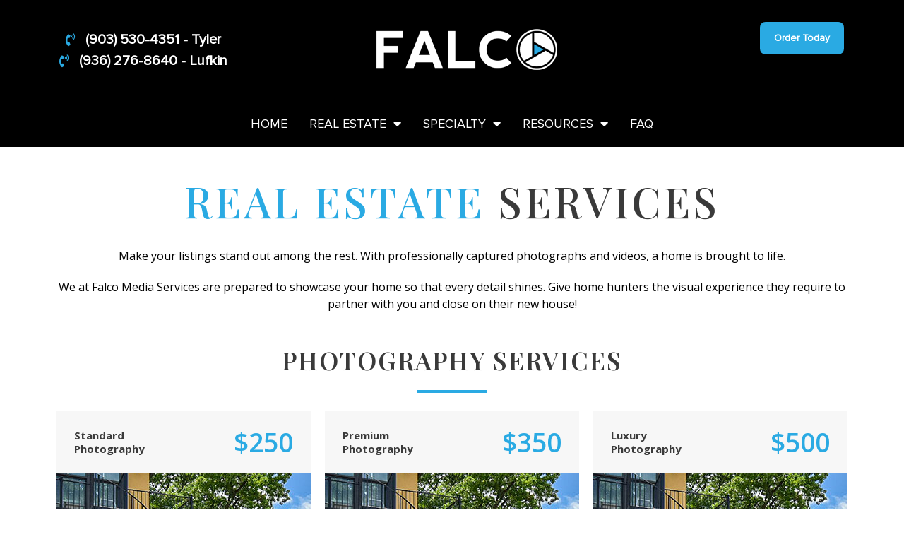

--- FILE ---
content_type: text/html; charset=UTF-8
request_url: https://falcomediaservices.com/real-estate-services/
body_size: 22590
content:
<!doctype html>
<html lang="en-US">
<head>
	<meta charset="UTF-8">
	<meta name="viewport" content="width=device-width, initial-scale=1">
	<link rel="profile" href="https://gmpg.org/xfn/11">
	<title>REAL ESTATE SERVICES | Falco Media Services</title>
<meta name='robots' content='max-image-preview:large' />
	<style>img:is([sizes="auto" i], [sizes^="auto," i]) { contain-intrinsic-size: 3000px 1500px }</style>
	<link rel="alternate" type="application/rss+xml" title="Falco Media Services &raquo; Feed" href="https://falcomediaservices.com/feed/" />
<link rel="alternate" type="application/rss+xml" title="Falco Media Services &raquo; Comments Feed" href="https://falcomediaservices.com/comments/feed/" />
<script>
window._wpemojiSettings = {"baseUrl":"https:\/\/s.w.org\/images\/core\/emoji\/16.0.1\/72x72\/","ext":".png","svgUrl":"https:\/\/s.w.org\/images\/core\/emoji\/16.0.1\/svg\/","svgExt":".svg","source":{"concatemoji":"https:\/\/falcomediaservices.com\/wp-includes\/js\/wp-emoji-release.min.js?ver=6.8.3"}};
/*! This file is auto-generated */
!function(s,n){var o,i,e;function c(e){try{var t={supportTests:e,timestamp:(new Date).valueOf()};sessionStorage.setItem(o,JSON.stringify(t))}catch(e){}}function p(e,t,n){e.clearRect(0,0,e.canvas.width,e.canvas.height),e.fillText(t,0,0);var t=new Uint32Array(e.getImageData(0,0,e.canvas.width,e.canvas.height).data),a=(e.clearRect(0,0,e.canvas.width,e.canvas.height),e.fillText(n,0,0),new Uint32Array(e.getImageData(0,0,e.canvas.width,e.canvas.height).data));return t.every(function(e,t){return e===a[t]})}function u(e,t){e.clearRect(0,0,e.canvas.width,e.canvas.height),e.fillText(t,0,0);for(var n=e.getImageData(16,16,1,1),a=0;a<n.data.length;a++)if(0!==n.data[a])return!1;return!0}function f(e,t,n,a){switch(t){case"flag":return n(e,"\ud83c\udff3\ufe0f\u200d\u26a7\ufe0f","\ud83c\udff3\ufe0f\u200b\u26a7\ufe0f")?!1:!n(e,"\ud83c\udde8\ud83c\uddf6","\ud83c\udde8\u200b\ud83c\uddf6")&&!n(e,"\ud83c\udff4\udb40\udc67\udb40\udc62\udb40\udc65\udb40\udc6e\udb40\udc67\udb40\udc7f","\ud83c\udff4\u200b\udb40\udc67\u200b\udb40\udc62\u200b\udb40\udc65\u200b\udb40\udc6e\u200b\udb40\udc67\u200b\udb40\udc7f");case"emoji":return!a(e,"\ud83e\udedf")}return!1}function g(e,t,n,a){var r="undefined"!=typeof WorkerGlobalScope&&self instanceof WorkerGlobalScope?new OffscreenCanvas(300,150):s.createElement("canvas"),o=r.getContext("2d",{willReadFrequently:!0}),i=(o.textBaseline="top",o.font="600 32px Arial",{});return e.forEach(function(e){i[e]=t(o,e,n,a)}),i}function t(e){var t=s.createElement("script");t.src=e,t.defer=!0,s.head.appendChild(t)}"undefined"!=typeof Promise&&(o="wpEmojiSettingsSupports",i=["flag","emoji"],n.supports={everything:!0,everythingExceptFlag:!0},e=new Promise(function(e){s.addEventListener("DOMContentLoaded",e,{once:!0})}),new Promise(function(t){var n=function(){try{var e=JSON.parse(sessionStorage.getItem(o));if("object"==typeof e&&"number"==typeof e.timestamp&&(new Date).valueOf()<e.timestamp+604800&&"object"==typeof e.supportTests)return e.supportTests}catch(e){}return null}();if(!n){if("undefined"!=typeof Worker&&"undefined"!=typeof OffscreenCanvas&&"undefined"!=typeof URL&&URL.createObjectURL&&"undefined"!=typeof Blob)try{var e="postMessage("+g.toString()+"("+[JSON.stringify(i),f.toString(),p.toString(),u.toString()].join(",")+"));",a=new Blob([e],{type:"text/javascript"}),r=new Worker(URL.createObjectURL(a),{name:"wpTestEmojiSupports"});return void(r.onmessage=function(e){c(n=e.data),r.terminate(),t(n)})}catch(e){}c(n=g(i,f,p,u))}t(n)}).then(function(e){for(var t in e)n.supports[t]=e[t],n.supports.everything=n.supports.everything&&n.supports[t],"flag"!==t&&(n.supports.everythingExceptFlag=n.supports.everythingExceptFlag&&n.supports[t]);n.supports.everythingExceptFlag=n.supports.everythingExceptFlag&&!n.supports.flag,n.DOMReady=!1,n.readyCallback=function(){n.DOMReady=!0}}).then(function(){return e}).then(function(){var e;n.supports.everything||(n.readyCallback(),(e=n.source||{}).concatemoji?t(e.concatemoji):e.wpemoji&&e.twemoji&&(t(e.twemoji),t(e.wpemoji)))}))}((window,document),window._wpemojiSettings);
</script>
<link rel='stylesheet' id='pa-frontend-css' href='https://falcomediaservices.com/wp-content/uploads/premium-addons-elementor/pa-frontend-fe334ee0b.min.css?ver=1768806912' media='all' />
<style id='wp-emoji-styles-inline-css'>

	img.wp-smiley, img.emoji {
		display: inline !important;
		border: none !important;
		box-shadow: none !important;
		height: 1em !important;
		width: 1em !important;
		margin: 0 0.07em !important;
		vertical-align: -0.1em !important;
		background: none !important;
		padding: 0 !important;
	}
</style>
<style id='global-styles-inline-css'>
:root{--wp--preset--aspect-ratio--square: 1;--wp--preset--aspect-ratio--4-3: 4/3;--wp--preset--aspect-ratio--3-4: 3/4;--wp--preset--aspect-ratio--3-2: 3/2;--wp--preset--aspect-ratio--2-3: 2/3;--wp--preset--aspect-ratio--16-9: 16/9;--wp--preset--aspect-ratio--9-16: 9/16;--wp--preset--color--black: #000000;--wp--preset--color--cyan-bluish-gray: #abb8c3;--wp--preset--color--white: #ffffff;--wp--preset--color--pale-pink: #f78da7;--wp--preset--color--vivid-red: #cf2e2e;--wp--preset--color--luminous-vivid-orange: #ff6900;--wp--preset--color--luminous-vivid-amber: #fcb900;--wp--preset--color--light-green-cyan: #7bdcb5;--wp--preset--color--vivid-green-cyan: #00d084;--wp--preset--color--pale-cyan-blue: #8ed1fc;--wp--preset--color--vivid-cyan-blue: #0693e3;--wp--preset--color--vivid-purple: #9b51e0;--wp--preset--gradient--vivid-cyan-blue-to-vivid-purple: linear-gradient(135deg,rgba(6,147,227,1) 0%,rgb(155,81,224) 100%);--wp--preset--gradient--light-green-cyan-to-vivid-green-cyan: linear-gradient(135deg,rgb(122,220,180) 0%,rgb(0,208,130) 100%);--wp--preset--gradient--luminous-vivid-amber-to-luminous-vivid-orange: linear-gradient(135deg,rgba(252,185,0,1) 0%,rgba(255,105,0,1) 100%);--wp--preset--gradient--luminous-vivid-orange-to-vivid-red: linear-gradient(135deg,rgba(255,105,0,1) 0%,rgb(207,46,46) 100%);--wp--preset--gradient--very-light-gray-to-cyan-bluish-gray: linear-gradient(135deg,rgb(238,238,238) 0%,rgb(169,184,195) 100%);--wp--preset--gradient--cool-to-warm-spectrum: linear-gradient(135deg,rgb(74,234,220) 0%,rgb(151,120,209) 20%,rgb(207,42,186) 40%,rgb(238,44,130) 60%,rgb(251,105,98) 80%,rgb(254,248,76) 100%);--wp--preset--gradient--blush-light-purple: linear-gradient(135deg,rgb(255,206,236) 0%,rgb(152,150,240) 100%);--wp--preset--gradient--blush-bordeaux: linear-gradient(135deg,rgb(254,205,165) 0%,rgb(254,45,45) 50%,rgb(107,0,62) 100%);--wp--preset--gradient--luminous-dusk: linear-gradient(135deg,rgb(255,203,112) 0%,rgb(199,81,192) 50%,rgb(65,88,208) 100%);--wp--preset--gradient--pale-ocean: linear-gradient(135deg,rgb(255,245,203) 0%,rgb(182,227,212) 50%,rgb(51,167,181) 100%);--wp--preset--gradient--electric-grass: linear-gradient(135deg,rgb(202,248,128) 0%,rgb(113,206,126) 100%);--wp--preset--gradient--midnight: linear-gradient(135deg,rgb(2,3,129) 0%,rgb(40,116,252) 100%);--wp--preset--font-size--small: 13px;--wp--preset--font-size--medium: 20px;--wp--preset--font-size--large: 36px;--wp--preset--font-size--x-large: 42px;--wp--preset--font-family--inter: "Inter", sans-serif;--wp--preset--font-family--cardo: Cardo;--wp--preset--spacing--20: 0.44rem;--wp--preset--spacing--30: 0.67rem;--wp--preset--spacing--40: 1rem;--wp--preset--spacing--50: 1.5rem;--wp--preset--spacing--60: 2.25rem;--wp--preset--spacing--70: 3.38rem;--wp--preset--spacing--80: 5.06rem;--wp--preset--shadow--natural: 6px 6px 9px rgba(0, 0, 0, 0.2);--wp--preset--shadow--deep: 12px 12px 50px rgba(0, 0, 0, 0.4);--wp--preset--shadow--sharp: 6px 6px 0px rgba(0, 0, 0, 0.2);--wp--preset--shadow--outlined: 6px 6px 0px -3px rgba(255, 255, 255, 1), 6px 6px rgba(0, 0, 0, 1);--wp--preset--shadow--crisp: 6px 6px 0px rgba(0, 0, 0, 1);}:root { --wp--style--global--content-size: 800px;--wp--style--global--wide-size: 1200px; }:where(body) { margin: 0; }.wp-site-blocks > .alignleft { float: left; margin-right: 2em; }.wp-site-blocks > .alignright { float: right; margin-left: 2em; }.wp-site-blocks > .aligncenter { justify-content: center; margin-left: auto; margin-right: auto; }:where(.wp-site-blocks) > * { margin-block-start: 24px; margin-block-end: 0; }:where(.wp-site-blocks) > :first-child { margin-block-start: 0; }:where(.wp-site-blocks) > :last-child { margin-block-end: 0; }:root { --wp--style--block-gap: 24px; }:root :where(.is-layout-flow) > :first-child{margin-block-start: 0;}:root :where(.is-layout-flow) > :last-child{margin-block-end: 0;}:root :where(.is-layout-flow) > *{margin-block-start: 24px;margin-block-end: 0;}:root :where(.is-layout-constrained) > :first-child{margin-block-start: 0;}:root :where(.is-layout-constrained) > :last-child{margin-block-end: 0;}:root :where(.is-layout-constrained) > *{margin-block-start: 24px;margin-block-end: 0;}:root :where(.is-layout-flex){gap: 24px;}:root :where(.is-layout-grid){gap: 24px;}.is-layout-flow > .alignleft{float: left;margin-inline-start: 0;margin-inline-end: 2em;}.is-layout-flow > .alignright{float: right;margin-inline-start: 2em;margin-inline-end: 0;}.is-layout-flow > .aligncenter{margin-left: auto !important;margin-right: auto !important;}.is-layout-constrained > .alignleft{float: left;margin-inline-start: 0;margin-inline-end: 2em;}.is-layout-constrained > .alignright{float: right;margin-inline-start: 2em;margin-inline-end: 0;}.is-layout-constrained > .aligncenter{margin-left: auto !important;margin-right: auto !important;}.is-layout-constrained > :where(:not(.alignleft):not(.alignright):not(.alignfull)){max-width: var(--wp--style--global--content-size);margin-left: auto !important;margin-right: auto !important;}.is-layout-constrained > .alignwide{max-width: var(--wp--style--global--wide-size);}body .is-layout-flex{display: flex;}.is-layout-flex{flex-wrap: wrap;align-items: center;}.is-layout-flex > :is(*, div){margin: 0;}body .is-layout-grid{display: grid;}.is-layout-grid > :is(*, div){margin: 0;}body{padding-top: 0px;padding-right: 0px;padding-bottom: 0px;padding-left: 0px;}a:where(:not(.wp-element-button)){text-decoration: underline;}:root :where(.wp-element-button, .wp-block-button__link){background-color: #32373c;border-width: 0;color: #fff;font-family: inherit;font-size: inherit;line-height: inherit;padding: calc(0.667em + 2px) calc(1.333em + 2px);text-decoration: none;}.has-black-color{color: var(--wp--preset--color--black) !important;}.has-cyan-bluish-gray-color{color: var(--wp--preset--color--cyan-bluish-gray) !important;}.has-white-color{color: var(--wp--preset--color--white) !important;}.has-pale-pink-color{color: var(--wp--preset--color--pale-pink) !important;}.has-vivid-red-color{color: var(--wp--preset--color--vivid-red) !important;}.has-luminous-vivid-orange-color{color: var(--wp--preset--color--luminous-vivid-orange) !important;}.has-luminous-vivid-amber-color{color: var(--wp--preset--color--luminous-vivid-amber) !important;}.has-light-green-cyan-color{color: var(--wp--preset--color--light-green-cyan) !important;}.has-vivid-green-cyan-color{color: var(--wp--preset--color--vivid-green-cyan) !important;}.has-pale-cyan-blue-color{color: var(--wp--preset--color--pale-cyan-blue) !important;}.has-vivid-cyan-blue-color{color: var(--wp--preset--color--vivid-cyan-blue) !important;}.has-vivid-purple-color{color: var(--wp--preset--color--vivid-purple) !important;}.has-black-background-color{background-color: var(--wp--preset--color--black) !important;}.has-cyan-bluish-gray-background-color{background-color: var(--wp--preset--color--cyan-bluish-gray) !important;}.has-white-background-color{background-color: var(--wp--preset--color--white) !important;}.has-pale-pink-background-color{background-color: var(--wp--preset--color--pale-pink) !important;}.has-vivid-red-background-color{background-color: var(--wp--preset--color--vivid-red) !important;}.has-luminous-vivid-orange-background-color{background-color: var(--wp--preset--color--luminous-vivid-orange) !important;}.has-luminous-vivid-amber-background-color{background-color: var(--wp--preset--color--luminous-vivid-amber) !important;}.has-light-green-cyan-background-color{background-color: var(--wp--preset--color--light-green-cyan) !important;}.has-vivid-green-cyan-background-color{background-color: var(--wp--preset--color--vivid-green-cyan) !important;}.has-pale-cyan-blue-background-color{background-color: var(--wp--preset--color--pale-cyan-blue) !important;}.has-vivid-cyan-blue-background-color{background-color: var(--wp--preset--color--vivid-cyan-blue) !important;}.has-vivid-purple-background-color{background-color: var(--wp--preset--color--vivid-purple) !important;}.has-black-border-color{border-color: var(--wp--preset--color--black) !important;}.has-cyan-bluish-gray-border-color{border-color: var(--wp--preset--color--cyan-bluish-gray) !important;}.has-white-border-color{border-color: var(--wp--preset--color--white) !important;}.has-pale-pink-border-color{border-color: var(--wp--preset--color--pale-pink) !important;}.has-vivid-red-border-color{border-color: var(--wp--preset--color--vivid-red) !important;}.has-luminous-vivid-orange-border-color{border-color: var(--wp--preset--color--luminous-vivid-orange) !important;}.has-luminous-vivid-amber-border-color{border-color: var(--wp--preset--color--luminous-vivid-amber) !important;}.has-light-green-cyan-border-color{border-color: var(--wp--preset--color--light-green-cyan) !important;}.has-vivid-green-cyan-border-color{border-color: var(--wp--preset--color--vivid-green-cyan) !important;}.has-pale-cyan-blue-border-color{border-color: var(--wp--preset--color--pale-cyan-blue) !important;}.has-vivid-cyan-blue-border-color{border-color: var(--wp--preset--color--vivid-cyan-blue) !important;}.has-vivid-purple-border-color{border-color: var(--wp--preset--color--vivid-purple) !important;}.has-vivid-cyan-blue-to-vivid-purple-gradient-background{background: var(--wp--preset--gradient--vivid-cyan-blue-to-vivid-purple) !important;}.has-light-green-cyan-to-vivid-green-cyan-gradient-background{background: var(--wp--preset--gradient--light-green-cyan-to-vivid-green-cyan) !important;}.has-luminous-vivid-amber-to-luminous-vivid-orange-gradient-background{background: var(--wp--preset--gradient--luminous-vivid-amber-to-luminous-vivid-orange) !important;}.has-luminous-vivid-orange-to-vivid-red-gradient-background{background: var(--wp--preset--gradient--luminous-vivid-orange-to-vivid-red) !important;}.has-very-light-gray-to-cyan-bluish-gray-gradient-background{background: var(--wp--preset--gradient--very-light-gray-to-cyan-bluish-gray) !important;}.has-cool-to-warm-spectrum-gradient-background{background: var(--wp--preset--gradient--cool-to-warm-spectrum) !important;}.has-blush-light-purple-gradient-background{background: var(--wp--preset--gradient--blush-light-purple) !important;}.has-blush-bordeaux-gradient-background{background: var(--wp--preset--gradient--blush-bordeaux) !important;}.has-luminous-dusk-gradient-background{background: var(--wp--preset--gradient--luminous-dusk) !important;}.has-pale-ocean-gradient-background{background: var(--wp--preset--gradient--pale-ocean) !important;}.has-electric-grass-gradient-background{background: var(--wp--preset--gradient--electric-grass) !important;}.has-midnight-gradient-background{background: var(--wp--preset--gradient--midnight) !important;}.has-small-font-size{font-size: var(--wp--preset--font-size--small) !important;}.has-medium-font-size{font-size: var(--wp--preset--font-size--medium) !important;}.has-large-font-size{font-size: var(--wp--preset--font-size--large) !important;}.has-x-large-font-size{font-size: var(--wp--preset--font-size--x-large) !important;}.has-inter-font-family{font-family: var(--wp--preset--font-family--inter) !important;}.has-cardo-font-family{font-family: var(--wp--preset--font-family--cardo) !important;}
:root :where(.wp-block-pullquote){font-size: 1.5em;line-height: 1.6;}
</style>
<link rel='stylesheet' id='dv_styles-css' href='https://falcomediaservices.com/wp-content/plugins/dvgallery/css/style.css?ver=1.0' media='all' />
<link rel='stylesheet' id='dv_lightgallery_style-css' href='https://falcomediaservices.com/wp-content/plugins/dvgallery/css/lightgallery.css?ver=1.0' media='all' />
<link rel='stylesheet' id='dv_owl_style-css' href='https://falcomediaservices.com/wp-content/plugins/dvgallery/css/owl.css?ver=1.0' media='all' />
<link rel='stylesheet' id='novo-map-css' href='https://falcomediaservices.com/wp-content/plugins/novo-map/public/assets/css/novo-map-public.css?ver=1.1.2' media='all' />
<link rel='stylesheet' id='woocommerce-layout-css' href='https://falcomediaservices.com/wp-content/plugins/woocommerce/assets/css/woocommerce-layout.css?ver=9.3.5' media='all' />
<link rel='stylesheet' id='woocommerce-smallscreen-css' href='https://falcomediaservices.com/wp-content/plugins/woocommerce/assets/css/woocommerce-smallscreen.css?ver=9.3.5' media='only screen and (max-width: 768px)' />
<link rel='stylesheet' id='woocommerce-general-css' href='https://falcomediaservices.com/wp-content/plugins/woocommerce/assets/css/woocommerce.css?ver=9.3.5' media='all' />
<style id='woocommerce-inline-inline-css'>
.woocommerce form .form-row .required { visibility: visible; }
</style>
<link rel='stylesheet' id='trustreviews-public-main-css-css' href='https://falcomediaservices.com/wp-content/plugins/fb-reviews-widget/assets/css/public-main.css?ver=2.4' media='all' />
<link rel='stylesheet' id='grw-public-main-css-css' href='https://falcomediaservices.com/wp-content/plugins/widget-google-reviews/assets/css/public-main.css?ver=6.4.1' media='all' />
<link rel='stylesheet' id='hello-elementor-css' href='https://falcomediaservices.com/wp-content/themes/hello-elementor/assets/css/reset.css?ver=3.4.5' media='all' />
<link rel='stylesheet' id='hello-elementor-theme-style-css' href='https://falcomediaservices.com/wp-content/themes/hello-elementor/assets/css/theme.css?ver=3.4.5' media='all' />
<link rel='stylesheet' id='hello-elementor-header-footer-css' href='https://falcomediaservices.com/wp-content/themes/hello-elementor/assets/css/header-footer.css?ver=3.4.5' media='all' />
<link rel='stylesheet' id='elementor-frontend-css' href='https://falcomediaservices.com/wp-content/plugins/elementor/assets/css/frontend.min.css?ver=3.32.1' media='all' />
<link rel='stylesheet' id='widget-icon-list-css' href='https://falcomediaservices.com/wp-content/plugins/elementor/assets/css/widget-icon-list.min.css?ver=3.32.1' media='all' />
<link rel='stylesheet' id='widget-image-css' href='https://falcomediaservices.com/wp-content/plugins/elementor/assets/css/widget-image.min.css?ver=3.32.1' media='all' />
<link rel='stylesheet' id='e-sticky-css' href='https://falcomediaservices.com/wp-content/plugins/elementor-pro/assets/css/modules/sticky.min.css?ver=3.32.0' media='all' />
<link rel='stylesheet' id='widget-nav-menu-css' href='https://falcomediaservices.com/wp-content/plugins/elementor-pro/assets/css/widget-nav-menu.min.css?ver=3.32.0' media='all' />
<link rel='stylesheet' id='e-motion-fx-css' href='https://falcomediaservices.com/wp-content/plugins/elementor-pro/assets/css/modules/motion-fx.min.css?ver=3.32.0' media='all' />
<link rel='stylesheet' id='widget-share-buttons-css' href='https://falcomediaservices.com/wp-content/plugins/elementor-pro/assets/css/widget-share-buttons.min.css?ver=3.32.0' media='all' />
<link rel='stylesheet' id='e-apple-webkit-css' href='https://falcomediaservices.com/wp-content/plugins/elementor/assets/css/conditionals/apple-webkit.min.css?ver=3.32.1' media='all' />
<link rel='stylesheet' id='elementor-icons-shared-0-css' href='https://falcomediaservices.com/wp-content/plugins/elementor/assets/lib/font-awesome/css/fontawesome.min.css?ver=5.15.3' media='all' />
<link rel='stylesheet' id='elementor-icons-fa-solid-css' href='https://falcomediaservices.com/wp-content/plugins/elementor/assets/lib/font-awesome/css/solid.min.css?ver=5.15.3' media='all' />
<link rel='stylesheet' id='elementor-icons-fa-brands-css' href='https://falcomediaservices.com/wp-content/plugins/elementor/assets/lib/font-awesome/css/brands.min.css?ver=5.15.3' media='all' />
<link rel='stylesheet' id='e-animation-shrink-css' href='https://falcomediaservices.com/wp-content/plugins/elementor/assets/lib/animations/styles/e-animation-shrink.min.css?ver=3.32.1' media='all' />
<link rel='stylesheet' id='widget-form-css' href='https://falcomediaservices.com/wp-content/plugins/elementor-pro/assets/css/widget-form.min.css?ver=3.32.0' media='all' />
<link rel='stylesheet' id='e-animation-fadeInDown-css' href='https://falcomediaservices.com/wp-content/plugins/elementor/assets/lib/animations/styles/fadeInDown.min.css?ver=3.32.1' media='all' />
<link rel='stylesheet' id='e-popup-css' href='https://falcomediaservices.com/wp-content/plugins/elementor-pro/assets/css/conditionals/popup.min.css?ver=3.32.0' media='all' />
<link rel='stylesheet' id='elementor-icons-css' href='https://falcomediaservices.com/wp-content/plugins/elementor/assets/lib/eicons/css/elementor-icons.min.css?ver=5.44.0' media='all' />
<link rel='stylesheet' id='elementor-post-18511-css' href='https://falcomediaservices.com/wp-content/uploads/elementor/css/post-18511.css?ver=1766459119' media='all' />
<link rel='stylesheet' id='jet-tabs-frontend-css' href='https://falcomediaservices.com/wp-content/plugins/jet-tabs/assets/css/jet-tabs-frontend.css?ver=2.2.2' media='all' />
<link rel='stylesheet' id='pa-glass-css' href='https://falcomediaservices.com/wp-content/plugins/premium-addons-for-elementor/assets/frontend/min-css/liquid-glass.min.css?ver=4.11.36' media='all' />
<link rel='stylesheet' id='pa-btn-css' href='https://falcomediaservices.com/wp-content/plugins/premium-addons-for-elementor/assets/frontend/min-css/button-line.min.css?ver=4.11.36' media='all' />
<link rel='stylesheet' id='widget-heading-css' href='https://falcomediaservices.com/wp-content/plugins/elementor/assets/css/widget-heading.min.css?ver=3.32.1' media='all' />
<link rel='stylesheet' id='widget-flip-box-css' href='https://falcomediaservices.com/wp-content/plugins/elementor-pro/assets/css/widget-flip-box.min.css?ver=3.32.0' media='all' />
<link rel='stylesheet' id='elementor-post-541-css' href='https://falcomediaservices.com/wp-content/uploads/elementor/css/post-541.css?ver=1766516214' media='all' />
<link rel='stylesheet' id='elementor-post-270-css' href='https://falcomediaservices.com/wp-content/uploads/elementor/css/post-270.css?ver=1766459796' media='all' />
<link rel='stylesheet' id='elementor-post-93-css' href='https://falcomediaservices.com/wp-content/uploads/elementor/css/post-93.css?ver=1766459120' media='all' />
<link rel='stylesheet' id='elementor-post-1557-css' href='https://falcomediaservices.com/wp-content/uploads/elementor/css/post-1557.css?ver=1766459120' media='all' />
<link rel='stylesheet' id='eael-general-css' href='https://falcomediaservices.com/wp-content/plugins/essential-addons-for-elementor-lite/assets/front-end/css/view/general.min.css?ver=6.3.1' media='all' />
<link rel='stylesheet' id='elementor-gf-playfairdisplay-css' href='https://fonts.googleapis.com/css?family=Playfair+Display:100,100italic,200,200italic,300,300italic,400,400italic,500,500italic,600,600italic,700,700italic,800,800italic,900,900italic&#038;display=auto' media='all' />
<link rel='stylesheet' id='elementor-gf-roboto-css' href='https://fonts.googleapis.com/css?family=Roboto:100,100italic,200,200italic,300,300italic,400,400italic,500,500italic,600,600italic,700,700italic,800,800italic,900,900italic&#038;display=auto' media='all' />
<link rel='stylesheet' id='elementor-gf-opensans-css' href='https://fonts.googleapis.com/css?family=Open+Sans:100,100italic,200,200italic,300,300italic,400,400italic,500,500italic,600,600italic,700,700italic,800,800italic,900,900italic&#038;display=auto' media='all' />
<script src="https://falcomediaservices.com/wp-includes/js/jquery/jquery.min.js?ver=3.7.1" id="jquery-core-js"></script>
<script src="https://falcomediaservices.com/wp-includes/js/jquery/jquery-migrate.min.js?ver=3.4.1" id="jquery-migrate-js"></script>
<script src="https://falcomediaservices.com/wp-content/plugins/novo-map/gutenberg/dist/script.js?ver=1.1.2" id="novo-map-blocks-script-js"></script>
<script src="https://falcomediaservices.com/wp-content/plugins/woocommerce/assets/js/jquery-blockui/jquery.blockUI.min.js?ver=2.7.0-wc.9.3.5" id="jquery-blockui-js" defer data-wp-strategy="defer"></script>
<script id="wc-add-to-cart-js-extra">
var wc_add_to_cart_params = {"ajax_url":"\/wp-admin\/admin-ajax.php","wc_ajax_url":"\/?wc-ajax=%%endpoint%%","i18n_view_cart":"View cart","cart_url":"https:\/\/falcomediaservices.com\/cart\/","is_cart":"","cart_redirect_after_add":"no"};
</script>
<script src="https://falcomediaservices.com/wp-content/plugins/woocommerce/assets/js/frontend/add-to-cart.min.js?ver=9.3.5" id="wc-add-to-cart-js" defer data-wp-strategy="defer"></script>
<script src="https://falcomediaservices.com/wp-content/plugins/woocommerce/assets/js/js-cookie/js.cookie.min.js?ver=2.1.4-wc.9.3.5" id="js-cookie-js" defer data-wp-strategy="defer"></script>
<script id="woocommerce-js-extra">
var woocommerce_params = {"ajax_url":"\/wp-admin\/admin-ajax.php","wc_ajax_url":"\/?wc-ajax=%%endpoint%%"};
</script>
<script src="https://falcomediaservices.com/wp-content/plugins/woocommerce/assets/js/frontend/woocommerce.min.js?ver=9.3.5" id="woocommerce-js" defer data-wp-strategy="defer"></script>
<script defer="defer" src="https://falcomediaservices.com/wp-content/plugins/fb-reviews-widget/assets/js/public-main.js?ver=2.4" id="trustreviews-public-main-js-js"></script>
<script defer="defer" src="https://falcomediaservices.com/wp-content/plugins/widget-google-reviews/assets/js/public-main.js?ver=6.4.1" id="grw-public-main-js-js"></script>
<link rel="https://api.w.org/" href="https://falcomediaservices.com/wp-json/" /><link rel="alternate" title="JSON" type="application/json" href="https://falcomediaservices.com/wp-json/wp/v2/pages/541" /><link rel="EditURI" type="application/rsd+xml" title="RSD" href="https://falcomediaservices.com/xmlrpc.php?rsd" />
<meta name="generator" content="WordPress 6.8.3" />
<meta name="generator" content="WooCommerce 9.3.5" />
<link rel='shortlink' href='https://falcomediaservices.com/?p=541' />
<link rel="alternate" title="oEmbed (JSON)" type="application/json+oembed" href="https://falcomediaservices.com/wp-json/oembed/1.0/embed?url=https%3A%2F%2Ffalcomediaservices.com%2Freal-estate-services%2F" />
<link rel="alternate" title="oEmbed (XML)" type="text/xml+oembed" href="https://falcomediaservices.com/wp-json/oembed/1.0/embed?url=https%3A%2F%2Ffalcomediaservices.com%2Freal-estate-services%2F&#038;format=xml" />
<style type="text/css">.dv-galleryimage.vertical {height: 200px !important;} .dvfilters li {font-size: 18px;padding: 5px 15px;}.dvfilters-clear {height: 20px;}.latest-dvgalleries hr {margin-right: -25px;margin-left: -25px;margin-top: 25px;margin-bottom: 0px;}.latest-dvgalleries > figcaption > div {padding: 25px; !important;}.latest-dvgalleries > figcaption > div > p {margin-bottom: 0px !important;} .dv-gallerycontent-inner > .dvh4{margin-bottom: 0px !important;}.dv-gallerycontent-inner > p {margin-bottom: 0px !important;}.dv-gallerycontent-inner {padding: 40px; !important;}.dv-gallerycontainer {margin-bottom: 40px; !important;}.dv-gallerycontent {width: 60%;}.dv-galleryimage {width: 40%;}.owl-carousel .owl-nav .owl-prev {background-image: url('https://falcomediaservices.com/wp-content/plugins/dvgallery/css/icons/c-left.png');background-position: center center;background-repeat: no-repeat;}.owl-carousel .owl-nav .owl-next {background-image: url('https://falcomediaservices.com/wp-content/plugins/dvgallery/css/icons/c-right.png');background-position: center center;background-repeat: no-repeat;}.dv-galleryimage a,.dvsquare > a{background-position:center center;background-repeat:no-repeat;background-image:url('https://falcomediaservices.com/wp-content/plugins/dvgallery/css/icons/zoom.png');}.dv-galleryimage a.videogal,.dvsquare > a.videogal {background-image:url('https://falcomediaservices.com/wp-content/plugins/dvgallery/css/icons/video.png');}.dv-galleryimage a.linkgal,.dvsquare > a.linkgal {background-image:url('https://falcomediaservices.com/wp-content/plugins/dvgallery/css/icons/link.png');}.dv-gallerycontent-inner > .dvh4{font-size: 24px;}.latest-dvgalleries> figcaption > div > .dvh5 {font-size: 18px;}.latest-dvgalleries > figcaption > div > p,.dv-gallerycontent-inner > p {font-size: 14px;}.dv-galleryimage,.lg-outer .lg-item {background:url('https://falcomediaservices.com/wp-content/plugins/dvgallery/css/icons/loader.gif') no-repeat scroll center center transparent;}.dvsquare > a {background-color: #66A7C5;}.dvfilters li {background-color: #f5f1f0;} .dvfilters li:hover {background: #92bfdb;color: #fff;}.dvfilters li.gridactive {background: #66A7C5;color: #fff;}.latest-dvgalleries > figcaption > div > p,.dv-gallerycontent-inner > p {color: #6C7476}.latest-dvgalleries> figcaption > div > .dvh5,.dv-gallerycontent-inner > .dvh4 {color: #313536 !important}.dv-gallerycontainer {background-color: #f5f1f0;}.dv-galleryimage a{background-color: #66A7C5;}.dv-gallerycontent-inner > .dvh4 > a,.latest-dvgalleries> figcaption > div > .dvh5 > a{color:#313536 !important;}.dv-gallerycontent-inner > .dvh4 > a:hover,.latest-dvgalleries> figcaption > div > .dvh5 > a:hover{color:#66A7C5 !important;}.dv-readmore-button {color: #313536!important;}.dv-readmore-button:hover {color: #fff !important;background-color: #66A7C5;}.dv-previous a,.dv-next a {color: #fff !important;background-color: #66A7C5;}.dv-next a:hover,.dv-previous a:hover {color: #fff !important;background-color: #313536;}.latest-dvgalleries > a > img {border-bottom: 3px solid #d9d5d4 !important;}.latest-dvgalleries > a > img:hover {border-bottom: 3px solid #66A7C5 !important;}.lg-actions .lg-next, .lg-actions .lg-prev {background-color: rgba(217, 213, 212, 0.7);color: #6C7476;}.lg-actions .lg-next:hover, .lg-actions .lg-prev:hover {color: #fff;}.lg-toolbar {background-color: rgba(217, 213, 212, 0.7);}.lg-toolbar .lg-icon {color: #6C7476;}.lg-toolbar .lg-icon:hover {color: #fff;}.lg-sub-html {background-color: rgba(217, 213, 212, 0.7);color: #313536;}#lg-counter {color: #6C7476;}.lg-outer .lg-thumb-outer {background-color: #d9d5d4;}.lg-outer .lg-toogle-thumb {background-color: #d9d5d4;color: #6C7476;}.lg-outer .lg-toogle-thumb:hover {color: #fff;}.lg-progress-bar {background-color: #d9d5d4;}.lg-progress-bar .lg-progress {background-color: #66A7C5;}.lg-backdrop {background-color: #f5f1f0;}.owl-carousel .owl-nav {color: #fff;background-color: #f5f1f0;}.latest-dvgalleries > figcaption {background-color: #f5f1f0;}.latest-dvgalleries > figcaption > div > hr {background-color: #fff !important;}.latest-dvgalleries .dvh5 a {color: #313536;}.latest-dvgalleries .dvh5 a:hover {color: #66A7C5;}@media only screen and (max-width: 768px) {.dv-galleryimage,.dv-galleryimage.vertical {height: 200px !important;}}</style><!-- HFCM by 99 Robots - Snippet # 1: Google Analytics -->
<!-- Google tag (gtag.js) --> <script async src="https://www.googletagmanager.com/gtag/js?id=G-FR65T7DGMT"></script> <script> window.dataLayer = window.dataLayer || []; function gtag(){dataLayer.push(arguments);} gtag('js', new Date()); gtag('config', 'G-FR65T7DGMT'); </script>
<!-- /end HFCM by 99 Robots -->
<!-- HFCM by 99 Robots - Snippet # 3: Google Search Console -->
<meta name="google-site-verification" content="kShpOdBrZQ7y-WVbB7sLmtrPRbS3LEEoowWMGlW2WLY" />
<!-- /end HFCM by 99 Robots -->
<!-- Start of the LeadBooster Chatbot by Pipedrive code -->
<script>window.pipedriveLeadboosterConfig = {base: 'leadbooster-chat.pipedrive.com',companyId: 6421074,playbookUuid: '94757ee0-9ed4-422f-9173-0860f5ea36f3',version: 2};(function () {var w = window;if (w.LeadBooster) {console.warn('LeadBooster already exists');} else {w.LeadBooster = {q: [],on: function (n, h) {this.q.push({ t: 'o', n: n, h: h });},trigger: function (n) {this.q.push({ t: 't', n: n });},};}})();</script><script src="https://leadbooster-chat.pipedrive.com/assets/loader.js" async></script>
<!-- End of the LeadBooster Chatbot by Pipedrive Code. -->
<!-- Conversion Pixel - TI FALCOM001_NC_Charlotte_Falco Media Services_CV Pixel - DO NOT MODIFY -->
<script src="https://secure.adnxs.com/px?id=1726068&t=1" type="text/javascript"></script>
<!-- End of Conversion Pixel -->


<!-- Segment Pixel - [object Object] - DO NOT MODIFY -->
<script src="https://secure.adnxs.com/seg?t=1&add=35009549" type="text/javascript"></script>
<!-- End of Segment Pixel -->

	<noscript><style>.woocommerce-product-gallery{ opacity: 1 !important; }</style></noscript>
	<meta name="generator" content="Elementor 3.32.1; features: additional_custom_breakpoints; settings: css_print_method-external, google_font-enabled, font_display-auto">
<!-- SEO meta tags powered by SmartCrawl https://wpmudev.com/project/smartcrawl-wordpress-seo/ -->
<link rel="canonical" href="https://falcomediaservices.com/real-estate-services/" />
<meta name="description" content="REAL ESTATE SERVICES Make your listings stand out among the rest. With professionally captured photographs and videos, a home is brought to life. We at Falc ..." />
<script type="application/ld+json">{"@context":"https:\/\/schema.org","@graph":[{"@type":"Organization","@id":"https:\/\/falcomediaservices.com\/#schema-publishing-organization","url":"https:\/\/falcomediaservices.com","name":"Falco Media Services"},{"@type":"WebSite","@id":"https:\/\/falcomediaservices.com\/#schema-website","url":"https:\/\/falcomediaservices.com","name":"My Blog","encoding":"UTF-8","potentialAction":{"@type":"SearchAction","target":"https:\/\/falcomediaservices.com\/search\/{search_term_string}\/","query-input":"required name=search_term_string"}},{"@type":"BreadcrumbList","@id":"https:\/\/falcomediaservices.com\/real-estate-services?page&pagename=real-estate-services\/#breadcrumb","itemListElement":[{"@type":"ListItem","position":1,"name":"Home","item":"https:\/\/falcomediaservices.com"},{"@type":"ListItem","position":2,"name":"REAL ESTATE SERVICES"}]},{"@type":"Person","@id":"https:\/\/falcomediaservices.com\/author\/c7dteam\/#schema-author","name":"C7DTeam","url":"https:\/\/falcomediaservices.com\/author\/c7dteam\/"},{"@type":"WebPage","@id":"https:\/\/falcomediaservices.com\/real-estate-services\/#schema-webpage","isPartOf":{"@id":"https:\/\/falcomediaservices.com\/#schema-website"},"publisher":{"@id":"https:\/\/falcomediaservices.com\/#schema-publishing-organization"},"url":"https:\/\/falcomediaservices.com\/real-estate-services\/"},{"@type":"Article","mainEntityOfPage":{"@id":"https:\/\/falcomediaservices.com\/real-estate-services\/#schema-webpage"},"author":{"@id":"https:\/\/falcomediaservices.com\/author\/c7dteam\/#schema-author"},"publisher":{"@id":"https:\/\/falcomediaservices.com\/#schema-publishing-organization"},"dateModified":"2019-09-19T18:32:17","datePublished":"2019-09-19T18:30:46","headline":"REAL ESTATE SERVICES | Falco Media Services","description":"REAL ESTATE SERVICES Make your listings stand out among the rest. With professionally captured photographs and videos, a home is brought to life. We at Falc ...","name":"REAL ESTATE SERVICES"}]}</script>
<meta property="og:type" content="article" />
<meta property="og:url" content="https://falcomediaservices.com/real-estate-services/" />
<meta property="og:title" content="East Texas Media Services | Falco" />
<meta property="og:description" content="Reach out today! Creating content and capturing moment across Texas..." />
<meta property="article:published_time" content="2019-09-19T18:30:46" />
<meta property="article:author" content="C7DTeam" />
<meta name="twitter:card" content="summary" />
<meta name="twitter:title" content="REAL ESTATE SERVICES | Falco Media Services" />
<meta name="twitter:description" content="REAL ESTATE SERVICES Make your listings stand out among the rest. With professionally captured photographs and videos, a home is brought to life. We at Falc ..." />
<!-- /SEO -->
			<style>
				.e-con.e-parent:nth-of-type(n+4):not(.e-lazyloaded):not(.e-no-lazyload),
				.e-con.e-parent:nth-of-type(n+4):not(.e-lazyloaded):not(.e-no-lazyload) * {
					background-image: none !important;
				}
				@media screen and (max-height: 1024px) {
					.e-con.e-parent:nth-of-type(n+3):not(.e-lazyloaded):not(.e-no-lazyload),
					.e-con.e-parent:nth-of-type(n+3):not(.e-lazyloaded):not(.e-no-lazyload) * {
						background-image: none !important;
					}
				}
				@media screen and (max-height: 640px) {
					.e-con.e-parent:nth-of-type(n+2):not(.e-lazyloaded):not(.e-no-lazyload),
					.e-con.e-parent:nth-of-type(n+2):not(.e-lazyloaded):not(.e-no-lazyload) * {
						background-image: none !important;
					}
				}
			</style>
			<style class='wp-fonts-local'>
@font-face{font-family:Inter;font-style:normal;font-weight:300 900;font-display:fallback;src:url('https://falcomediaservices.com/wp-content/plugins/woocommerce/assets/fonts/Inter-VariableFont_slnt,wght.woff2') format('woff2');font-stretch:normal;}
@font-face{font-family:Cardo;font-style:normal;font-weight:400;font-display:fallback;src:url('https://falcomediaservices.com/wp-content/plugins/woocommerce/assets/fonts/cardo_normal_400.woff2') format('woff2');}
</style>
<link rel="icon" href="https://falcomediaservices.com/wp-content/uploads/2019/10/fav-2.png" sizes="32x32" />
<link rel="icon" href="https://falcomediaservices.com/wp-content/uploads/2019/10/fav-2.png" sizes="192x192" />
<link rel="apple-touch-icon" href="https://falcomediaservices.com/wp-content/uploads/2019/10/fav-2.png" />
<meta name="msapplication-TileImage" content="https://falcomediaservices.com/wp-content/uploads/2019/10/fav-2.png" />
		<style id="wp-custom-css">
			.post .page-content .post-tags{
    width: 90%;
    margin: 0 auto;
}

.aspp a {color: black!important; font-weight: bold!important; font-style: italic!important; }		</style>
		</head>
<body class="wp-singular page-template page-template-elementor_header_footer page page-id-541 wp-embed-responsive wp-theme-hello-elementor theme-hello-elementor woocommerce-no-js hello-elementor-default elementor-default elementor-template-full-width elementor-kit-18511 elementor-page elementor-page-541">


<a class="skip-link screen-reader-text" href="#content">Skip to content</a>

		<header data-elementor-type="header" data-elementor-id="270" class="elementor elementor-270 elementor-location-header" data-elementor-post-type="elementor_library">
					<section data-particle_enable="false" data-particle-mobile-disabled="false" class="elementor-section elementor-top-section elementor-element elementor-element-030af26 elementor-section-full_width elementor-section-content-top elementor-section-height-default elementor-section-height-default" data-id="030af26" data-element_type="section" id="falco-header" data-settings="{&quot;background_background&quot;:&quot;classic&quot;}">
						<div class="elementor-container elementor-column-gap-no">
					<div class="elementor-column elementor-col-100 elementor-top-column elementor-element elementor-element-f1c76b2" data-id="f1c76b2" data-element_type="column">
			<div class="elementor-widget-wrap elementor-element-populated">
						<section data-particle_enable="false" data-particle-mobile-disabled="false" class="elementor-section elementor-inner-section elementor-element elementor-element-6268e43 elementor-section-boxed elementor-section-height-default elementor-section-height-default" data-id="6268e43" data-element_type="section">
						<div class="elementor-container elementor-column-gap-default">
					<div class="elementor-column elementor-col-100 elementor-inner-column elementor-element elementor-element-d0abbfe" data-id="d0abbfe" data-element_type="column">
			<div class="elementor-widget-wrap">
							</div>
		</div>
					</div>
		</section>
				<section data-particle_enable="false" data-particle-mobile-disabled="false" class="elementor-section elementor-inner-section elementor-element elementor-element-cb3c947 elementor-section-boxed elementor-section-height-default elementor-section-height-default" data-id="cb3c947" data-element_type="section">
						<div class="elementor-container elementor-column-gap-default">
					<div class="elementor-column elementor-col-33 elementor-inner-column elementor-element elementor-element-dd3672c book-btn" data-id="dd3672c" data-element_type="column">
			<div class="elementor-widget-wrap elementor-element-populated">
						<div class="elementor-element elementor-element-64586f8 elementor-mobile-align-center elementor-align-center elementor-icon-list--layout-traditional elementor-list-item-link-full_width elementor-widget elementor-widget-icon-list" data-id="64586f8" data-element_type="widget" data-widget_type="icon-list.default">
				<div class="elementor-widget-container">
							<ul class="elementor-icon-list-items">
							<li class="elementor-icon-list-item">
											<a href="tel:9035304351">

												<span class="elementor-icon-list-icon">
							<i aria-hidden="true" class="fas fa-phone-volume"></i>						</span>
										<span class="elementor-icon-list-text">(903) 530-4351 - Tyler</span>
											</a>
									</li>
								<li class="elementor-icon-list-item">
											<a href="tel:9362768640">

												<span class="elementor-icon-list-icon">
							<i aria-hidden="true" class="fas fa-phone-volume"></i>						</span>
										<span class="elementor-icon-list-text">(936) 276-8640 - Lufkin</span>
											</a>
									</li>
						</ul>
						</div>
				</div>
					</div>
		</div>
				<div class="elementor-column elementor-col-33 elementor-inner-column elementor-element elementor-element-a7d691e" data-id="a7d691e" data-element_type="column">
			<div class="elementor-widget-wrap elementor-element-populated">
						<div class="elementor-element elementor-element-b43db60 elementor-widget elementor-widget-image" data-id="b43db60" data-element_type="widget" data-widget_type="image.default">
				<div class="elementor-widget-container">
																<a href="/">
							<img width="256" height="58" src="https://falcomediaservices.com/wp-content/uploads/2019/09/falco-logo-1.png" class="attachment-full size-full wp-image-33" alt="" />								</a>
															</div>
				</div>
					</div>
		</div>
				<div class="elementor-column elementor-col-33 elementor-inner-column elementor-element elementor-element-f5eb2de" data-id="f5eb2de" data-element_type="column">
			<div class="elementor-widget-wrap elementor-element-populated">
						<div class="elementor-element elementor-element-54279e8 elementor-align-center elementor-mobile-align-justify book-online elementor-widget__width-initial elementor-widget elementor-widget-button" data-id="54279e8" data-element_type="widget" data-settings="{&quot;sticky&quot;:&quot;top&quot;,&quot;sticky_on&quot;:[&quot;desktop&quot;],&quot;sticky_offset&quot;:7,&quot;sticky_effects_offset&quot;:0,&quot;sticky_anchor_link_offset&quot;:0}" data-widget_type="button.default">
				<div class="elementor-widget-container">
									<div class="elementor-button-wrapper">
					<a class="elementor-button elementor-button-link elementor-size-sm" href="https://online.falcomediaservices.com/order">
						<span class="elementor-button-content-wrapper">
									<span class="elementor-button-text">Order Today</span>
					</span>
					</a>
				</div>
								</div>
				</div>
					</div>
		</div>
					</div>
		</section>
				<section data-particle_enable="false" data-particle-mobile-disabled="false" class="elementor-section elementor-inner-section elementor-element elementor-element-097a476 hide-on-tab elementor-section-boxed elementor-section-height-default elementor-section-height-default" data-id="097a476" data-element_type="section" data-settings="{&quot;sticky&quot;:&quot;top&quot;,&quot;sticky_on&quot;:[&quot;desktop&quot;],&quot;sticky_offset&quot;:0,&quot;sticky_effects_offset&quot;:0,&quot;sticky_anchor_link_offset&quot;:0}">
						<div class="elementor-container elementor-column-gap-default">
					<div class="elementor-column elementor-col-100 elementor-inner-column elementor-element elementor-element-dfc95fa" data-id="dfc95fa" data-element_type="column">
			<div class="elementor-widget-wrap elementor-element-populated">
						<div class="elementor-element elementor-element-66d77b2 elementor-nav-menu__align-center elementor-nav-menu--dropdown-tablet elementor-nav-menu__text-align-aside elementor-nav-menu--toggle elementor-nav-menu--burger elementor-widget elementor-widget-nav-menu" data-id="66d77b2" data-element_type="widget" data-settings="{&quot;layout&quot;:&quot;horizontal&quot;,&quot;submenu_icon&quot;:{&quot;value&quot;:&quot;&lt;i class=\&quot;fas fa-caret-down\&quot; aria-hidden=\&quot;true\&quot;&gt;&lt;\/i&gt;&quot;,&quot;library&quot;:&quot;fa-solid&quot;},&quot;toggle&quot;:&quot;burger&quot;}" data-widget_type="nav-menu.default">
				<div class="elementor-widget-container">
								<nav aria-label="Menu" class="elementor-nav-menu--main elementor-nav-menu__container elementor-nav-menu--layout-horizontal e--pointer-underline e--animation-fade">
				<ul id="menu-1-66d77b2" class="elementor-nav-menu"><li class="menu-item menu-item-type-post_type menu-item-object-page menu-item-home menu-item-314"><a href="https://falcomediaservices.com/" class="elementor-item">Home</a></li>
<li class="menu-item menu-item-type-custom menu-item-object-custom menu-item-has-children menu-item-509"><a href="/real-estate/" class="elementor-item">Real Estate</a>
<ul class="sub-menu elementor-nav-menu--dropdown">
	<li class="menu-item menu-item-type-post_type menu-item-object-page menu-item-35164"><a href="https://falcomediaservices.com/real-estate-photography/" class="elementor-sub-item">Photography</a></li>
	<li class="menu-item menu-item-type-custom menu-item-object-custom menu-item-35038"><a href="https://falcomediaservices.com/real-estate-video-services/" class="elementor-sub-item">Video Services</a></li>
	<li class="menu-item menu-item-type-post_type menu-item-object-page menu-item-35165"><a href="https://falcomediaservices.com/aerial-drone-photography/" class="elementor-sub-item">Aerial Drone Photography</a></li>
	<li class="menu-item menu-item-type-post_type menu-item-object-page menu-item-35166"><a href="https://falcomediaservices.com/3d-virtual-tours/" class="elementor-sub-item">3D Virtual Tours</a></li>
	<li class="menu-item menu-item-type-post_type menu-item-object-page menu-item-35167"><a href="https://falcomediaservices.com/virtual-staging/" class="elementor-sub-item">Virtual Staging</a></li>
	<li class="menu-item menu-item-type-post_type menu-item-object-page menu-item-35168"><a href="https://falcomediaservices.com/real-estate-signage-service/" class="elementor-sub-item">Signage</a></li>
</ul>
</li>
<li class="menu-item menu-item-type-custom menu-item-object-custom menu-item-has-children menu-item-22504"><a href="#" class="elementor-item elementor-item-anchor">Specialty</a>
<ul class="sub-menu elementor-nav-menu--dropdown">
	<li class="menu-item menu-item-type-post_type menu-item-object-page menu-item-35683"><a href="https://falcomediaservices.com/social-media-content-creation/" class="elementor-sub-item">Social Media Management</a></li>
	<li class="menu-item menu-item-type-post_type menu-item-object-page menu-item-450"><a href="https://falcomediaservices.com/promotional/" class="elementor-sub-item">Promotional</a></li>
	<li class="menu-item menu-item-type-post_type menu-item-object-page menu-item-510"><a href="https://falcomediaservices.com/weddings-photography-and-videography/" class="elementor-sub-item">Weddings</a></li>
	<li class="menu-item menu-item-type-post_type menu-item-object-page menu-item-449"><a href="https://falcomediaservices.com/lifestyle/" class="elementor-sub-item">Lifestyle</a></li>
	<li class="menu-item menu-item-type-post_type menu-item-object-page menu-item-678"><a href="https://falcomediaservices.com/custom-design/" class="elementor-sub-item">Custom Design</a></li>
</ul>
</li>
<li class="menu-item menu-item-type-custom menu-item-object-custom menu-item-has-children menu-item-35208"><a href="#" class="elementor-item elementor-item-anchor">Resources</a>
<ul class="sub-menu elementor-nav-menu--dropdown">
	<li class="menu-item menu-item-type-post_type menu-item-object-page menu-item-35558"><a href="https://falcomediaservices.com/the-falco-fact/" class="elementor-sub-item">The FALCO Fact</a></li>
	<li class="menu-item menu-item-type-post_type menu-item-object-page menu-item-25068"><a href="https://falcomediaservices.com/home-prep/" class="elementor-sub-item">Home Prep Guide</a></li>
	<li class="menu-item menu-item-type-post_type menu-item-object-page menu-item-22515"><a href="https://falcomediaservices.com/rewards/" class="elementor-sub-item">Rewards Program</a></li>
	<li class="menu-item menu-item-type-post_type menu-item-object-page menu-item-1271"><a href="https://falcomediaservices.com/reviews/" class="elementor-sub-item">Reviews</a></li>
	<li class="menu-item menu-item-type-post_type menu-item-object-page menu-item-679"><a href="https://falcomediaservices.com/about/" class="elementor-sub-item">About Us</a></li>
	<li class="menu-item menu-item-type-post_type menu-item-object-page menu-item-677"><a href="https://falcomediaservices.com/contact-us/" class="elementor-sub-item">Contact Us</a></li>
</ul>
</li>
<li class="menu-item menu-item-type-post_type menu-item-object-page menu-item-22517"><a href="https://falcomediaservices.com/faq/" class="elementor-item">FAQ</a></li>
</ul>			</nav>
					<div class="elementor-menu-toggle" role="button" tabindex="0" aria-label="Menu Toggle" aria-expanded="false">
			<i aria-hidden="true" role="presentation" class="elementor-menu-toggle__icon--open eicon-menu-bar"></i><i aria-hidden="true" role="presentation" class="elementor-menu-toggle__icon--close eicon-close"></i>		</div>
					<nav class="elementor-nav-menu--dropdown elementor-nav-menu__container" aria-hidden="true">
				<ul id="menu-2-66d77b2" class="elementor-nav-menu"><li class="menu-item menu-item-type-post_type menu-item-object-page menu-item-home menu-item-314"><a href="https://falcomediaservices.com/" class="elementor-item" tabindex="-1">Home</a></li>
<li class="menu-item menu-item-type-custom menu-item-object-custom menu-item-has-children menu-item-509"><a href="/real-estate/" class="elementor-item" tabindex="-1">Real Estate</a>
<ul class="sub-menu elementor-nav-menu--dropdown">
	<li class="menu-item menu-item-type-post_type menu-item-object-page menu-item-35164"><a href="https://falcomediaservices.com/real-estate-photography/" class="elementor-sub-item" tabindex="-1">Photography</a></li>
	<li class="menu-item menu-item-type-custom menu-item-object-custom menu-item-35038"><a href="https://falcomediaservices.com/real-estate-video-services/" class="elementor-sub-item" tabindex="-1">Video Services</a></li>
	<li class="menu-item menu-item-type-post_type menu-item-object-page menu-item-35165"><a href="https://falcomediaservices.com/aerial-drone-photography/" class="elementor-sub-item" tabindex="-1">Aerial Drone Photography</a></li>
	<li class="menu-item menu-item-type-post_type menu-item-object-page menu-item-35166"><a href="https://falcomediaservices.com/3d-virtual-tours/" class="elementor-sub-item" tabindex="-1">3D Virtual Tours</a></li>
	<li class="menu-item menu-item-type-post_type menu-item-object-page menu-item-35167"><a href="https://falcomediaservices.com/virtual-staging/" class="elementor-sub-item" tabindex="-1">Virtual Staging</a></li>
	<li class="menu-item menu-item-type-post_type menu-item-object-page menu-item-35168"><a href="https://falcomediaservices.com/real-estate-signage-service/" class="elementor-sub-item" tabindex="-1">Signage</a></li>
</ul>
</li>
<li class="menu-item menu-item-type-custom menu-item-object-custom menu-item-has-children menu-item-22504"><a href="#" class="elementor-item elementor-item-anchor" tabindex="-1">Specialty</a>
<ul class="sub-menu elementor-nav-menu--dropdown">
	<li class="menu-item menu-item-type-post_type menu-item-object-page menu-item-35683"><a href="https://falcomediaservices.com/social-media-content-creation/" class="elementor-sub-item" tabindex="-1">Social Media Management</a></li>
	<li class="menu-item menu-item-type-post_type menu-item-object-page menu-item-450"><a href="https://falcomediaservices.com/promotional/" class="elementor-sub-item" tabindex="-1">Promotional</a></li>
	<li class="menu-item menu-item-type-post_type menu-item-object-page menu-item-510"><a href="https://falcomediaservices.com/weddings-photography-and-videography/" class="elementor-sub-item" tabindex="-1">Weddings</a></li>
	<li class="menu-item menu-item-type-post_type menu-item-object-page menu-item-449"><a href="https://falcomediaservices.com/lifestyle/" class="elementor-sub-item" tabindex="-1">Lifestyle</a></li>
	<li class="menu-item menu-item-type-post_type menu-item-object-page menu-item-678"><a href="https://falcomediaservices.com/custom-design/" class="elementor-sub-item" tabindex="-1">Custom Design</a></li>
</ul>
</li>
<li class="menu-item menu-item-type-custom menu-item-object-custom menu-item-has-children menu-item-35208"><a href="#" class="elementor-item elementor-item-anchor" tabindex="-1">Resources</a>
<ul class="sub-menu elementor-nav-menu--dropdown">
	<li class="menu-item menu-item-type-post_type menu-item-object-page menu-item-35558"><a href="https://falcomediaservices.com/the-falco-fact/" class="elementor-sub-item" tabindex="-1">The FALCO Fact</a></li>
	<li class="menu-item menu-item-type-post_type menu-item-object-page menu-item-25068"><a href="https://falcomediaservices.com/home-prep/" class="elementor-sub-item" tabindex="-1">Home Prep Guide</a></li>
	<li class="menu-item menu-item-type-post_type menu-item-object-page menu-item-22515"><a href="https://falcomediaservices.com/rewards/" class="elementor-sub-item" tabindex="-1">Rewards Program</a></li>
	<li class="menu-item menu-item-type-post_type menu-item-object-page menu-item-1271"><a href="https://falcomediaservices.com/reviews/" class="elementor-sub-item" tabindex="-1">Reviews</a></li>
	<li class="menu-item menu-item-type-post_type menu-item-object-page menu-item-679"><a href="https://falcomediaservices.com/about/" class="elementor-sub-item" tabindex="-1">About Us</a></li>
	<li class="menu-item menu-item-type-post_type menu-item-object-page menu-item-677"><a href="https://falcomediaservices.com/contact-us/" class="elementor-sub-item" tabindex="-1">Contact Us</a></li>
</ul>
</li>
<li class="menu-item menu-item-type-post_type menu-item-object-page menu-item-22517"><a href="https://falcomediaservices.com/faq/" class="elementor-item" tabindex="-1">FAQ</a></li>
</ul>			</nav>
						</div>
				</div>
					</div>
		</div>
					</div>
		</section>
					</div>
		</div>
					</div>
		</section>
				</header>
				<div data-elementor-type="wp-page" data-elementor-id="541" class="elementor elementor-541" data-elementor-post-type="page">
						<section data-particle_enable="false" data-particle-mobile-disabled="false" class="elementor-section elementor-top-section elementor-element elementor-element-87c5630 elementor-section-boxed elementor-section-height-default elementor-section-height-default" data-id="87c5630" data-element_type="section">
						<div class="elementor-container elementor-column-gap-default">
					<div class="elementor-column elementor-col-100 elementor-top-column elementor-element elementor-element-49f5efe" data-id="49f5efe" data-element_type="column">
			<div class="elementor-widget-wrap elementor-element-populated">
						<div class="elementor-element elementor-element-2ccce1c premium-header-inline premium-lq__none premium-box-lq__none elementor-widget elementor-widget-premium-addon-dual-header" data-id="2ccce1c" data-element_type="widget" data-widget_type="premium-addon-dual-header.default">
				<div class="elementor-widget-container">
					
					<h2 class="premium-dual-header-first-header "><span class="premium-dual-header-first-span">REAL ESTATE </span><span class="premium-dual-header-second-header ">SERVICES</span></h2> 		
						</div>
				</div>
				<div class="elementor-element elementor-element-192a5f6 elementor-widget elementor-widget-text-editor" data-id="192a5f6" data-element_type="widget" data-widget_type="text-editor.default">
				<div class="elementor-widget-container">
									Make your listings stand out among the rest. With professionally captured photographs and videos, a home is brought to life. 								</div>
				</div>
				<div class="elementor-element elementor-element-2e65c18 elementor-widget elementor-widget-text-editor" data-id="2e65c18" data-element_type="widget" data-widget_type="text-editor.default">
				<div class="elementor-widget-container">
									We at Falco Media Services are prepared to showcase your home so that every detail shines. Give home hunters the visual experience they require to partner with you and close on their new house! 								</div>
				</div>
					</div>
		</div>
					</div>
		</section>
				<section data-particle_enable="false" data-particle-mobile-disabled="false" class="elementor-section elementor-top-section elementor-element elementor-element-d71a955 elementor-section-boxed elementor-section-height-default elementor-section-height-default" data-id="d71a955" data-element_type="section">
						<div class="elementor-container elementor-column-gap-default">
					<div class="elementor-column elementor-col-100 elementor-top-column elementor-element elementor-element-c7ece8a" data-id="c7ece8a" data-element_type="column">
			<div class="elementor-widget-wrap elementor-element-populated">
						<div class="elementor-element elementor-element-1706820 for-line elementor-widget elementor-widget-heading" data-id="1706820" data-element_type="widget" data-widget_type="heading.default">
				<div class="elementor-widget-container">
					<h2 class="elementor-heading-title elementor-size-default">PHOTOGRAPHY SERVICES</h2>				</div>
				</div>
					</div>
		</div>
					</div>
		</section>
				<section data-particle_enable="false" data-particle-mobile-disabled="false" class="elementor-section elementor-top-section elementor-element elementor-element-da263e6 elementor-section-boxed elementor-section-height-default elementor-section-height-default" data-id="da263e6" data-element_type="section">
						<div class="elementor-container elementor-column-gap-default">
					<div class="elementor-column elementor-col-33 elementor-top-column elementor-element elementor-element-7528354" data-id="7528354" data-element_type="column">
			<div class="elementor-widget-wrap elementor-element-populated">
						<section data-particle_enable="false" data-particle-mobile-disabled="false" class="elementor-section elementor-inner-section elementor-element elementor-element-f49e129 elementor-section-boxed elementor-section-height-default elementor-section-height-default" data-id="f49e129" data-element_type="section" data-settings="{&quot;background_background&quot;:&quot;classic&quot;}">
						<div class="elementor-container elementor-column-gap-default">
					<div class="elementor-column elementor-col-50 elementor-inner-column elementor-element elementor-element-22e4ab4" data-id="22e4ab4" data-element_type="column">
			<div class="elementor-widget-wrap elementor-element-populated">
						<div class="elementor-element elementor-element-cf1b8a3 elementor-widget elementor-widget-text-editor" data-id="cf1b8a3" data-element_type="widget" data-widget_type="text-editor.default">
				<div class="elementor-widget-container">
									Standard Photography								</div>
				</div>
					</div>
		</div>
				<div class="elementor-column elementor-col-50 elementor-inner-column elementor-element elementor-element-c3065c5" data-id="c3065c5" data-element_type="column">
			<div class="elementor-widget-wrap elementor-element-populated">
						<div class="elementor-element elementor-element-5d905ca elementor-widget elementor-widget-heading" data-id="5d905ca" data-element_type="widget" data-widget_type="heading.default">
				<div class="elementor-widget-container">
					<h2 class="elementor-heading-title elementor-size-default">$250</h2>				</div>
				</div>
					</div>
		</div>
					</div>
		</section>
				<div class="elementor-element elementor-element-3d02702 elementor-flip-box--effect-fade elementor-widget elementor-widget-flip-box" data-id="3d02702" data-element_type="widget" data-widget_type="flip-box.default">
				<div class="elementor-widget-container">
							<div class="elementor-flip-box" tabindex="0">
			<div class="elementor-flip-box__layer elementor-flip-box__front">
				<div class="elementor-flip-box__layer__overlay">
					<div class="elementor-flip-box__layer__inner">
													<div class="elementor-icon-wrapper elementor-view-default">
								<div class="elementor-icon">
																	</div>
							</div>
						
						
											</div>
				</div>
			</div>
			<div class="elementor-flip-box__layer elementor-flip-box__back">
			<div class="elementor-flip-box__layer__overlay">
				<div class="elementor-flip-box__layer__inner">
											<h3 class="elementor-flip-box__layer__title">
							Standard Photography						</h3>
					
											<div class="elementor-flip-box__layer__description">
							4k Exterior Video Tour:
$400 Member Pricing: Silver $360, Gold $340, Platinum $320						</div>
					
											<a class="elementor-flip-box__button elementor-button elementor-size-sm">
							Book Now!						</a>
								</div>
		</div>
		</div>
		</div>
						</div>
				</div>
					</div>
		</div>
				<div class="elementor-column elementor-col-33 elementor-top-column elementor-element elementor-element-40c3eaf" data-id="40c3eaf" data-element_type="column">
			<div class="elementor-widget-wrap elementor-element-populated">
						<section data-particle_enable="false" data-particle-mobile-disabled="false" class="elementor-section elementor-inner-section elementor-element elementor-element-89f2951 elementor-section-boxed elementor-section-height-default elementor-section-height-default" data-id="89f2951" data-element_type="section" data-settings="{&quot;background_background&quot;:&quot;classic&quot;}">
						<div class="elementor-container elementor-column-gap-default">
					<div class="elementor-column elementor-col-50 elementor-inner-column elementor-element elementor-element-bbe21ee" data-id="bbe21ee" data-element_type="column">
			<div class="elementor-widget-wrap elementor-element-populated">
						<div class="elementor-element elementor-element-4eb964f elementor-widget elementor-widget-text-editor" data-id="4eb964f" data-element_type="widget" data-widget_type="text-editor.default">
				<div class="elementor-widget-container">
									Premium Photography								</div>
				</div>
					</div>
		</div>
				<div class="elementor-column elementor-col-50 elementor-inner-column elementor-element elementor-element-7f12371" data-id="7f12371" data-element_type="column">
			<div class="elementor-widget-wrap elementor-element-populated">
						<div class="elementor-element elementor-element-c3aac3e elementor-widget elementor-widget-heading" data-id="c3aac3e" data-element_type="widget" data-widget_type="heading.default">
				<div class="elementor-widget-container">
					<h2 class="elementor-heading-title elementor-size-default">$350</h2>				</div>
				</div>
					</div>
		</div>
					</div>
		</section>
				<div class="elementor-element elementor-element-b413a66 elementor-flip-box--effect-fade elementor-widget elementor-widget-flip-box" data-id="b413a66" data-element_type="widget" data-widget_type="flip-box.default">
				<div class="elementor-widget-container">
							<div class="elementor-flip-box" tabindex="0">
			<div class="elementor-flip-box__layer elementor-flip-box__front">
				<div class="elementor-flip-box__layer__overlay">
					<div class="elementor-flip-box__layer__inner">
													<div class="elementor-icon-wrapper elementor-view-default">
								<div class="elementor-icon">
																	</div>
							</div>
						
						
											</div>
				</div>
			</div>
			<div class="elementor-flip-box__layer elementor-flip-box__back">
			<div class="elementor-flip-box__layer__overlay">
				<div class="elementor-flip-box__layer__inner">
											<h3 class="elementor-flip-box__layer__title">
							Premium Photography						</h3>
					
											<div class="elementor-flip-box__layer__description">
							4k Exterior Video Tour:
$400 Member Pricing: Silver $360, Gold $340, Platinum $320						</div>
					
											<a class="elementor-flip-box__button elementor-button elementor-size-sm">
							Book Now!						</a>
								</div>
		</div>
		</div>
		</div>
						</div>
				</div>
					</div>
		</div>
				<div class="elementor-column elementor-col-33 elementor-top-column elementor-element elementor-element-42ddc2c" data-id="42ddc2c" data-element_type="column">
			<div class="elementor-widget-wrap elementor-element-populated">
						<section data-particle_enable="false" data-particle-mobile-disabled="false" class="elementor-section elementor-inner-section elementor-element elementor-element-669f643 elementor-section-boxed elementor-section-height-default elementor-section-height-default" data-id="669f643" data-element_type="section" data-settings="{&quot;background_background&quot;:&quot;classic&quot;}">
						<div class="elementor-container elementor-column-gap-default">
					<div class="elementor-column elementor-col-50 elementor-inner-column elementor-element elementor-element-bf7f293" data-id="bf7f293" data-element_type="column">
			<div class="elementor-widget-wrap elementor-element-populated">
						<div class="elementor-element elementor-element-a5c6fcf elementor-widget elementor-widget-text-editor" data-id="a5c6fcf" data-element_type="widget" data-widget_type="text-editor.default">
				<div class="elementor-widget-container">
									Luxury Photography								</div>
				</div>
					</div>
		</div>
				<div class="elementor-column elementor-col-50 elementor-inner-column elementor-element elementor-element-920d691" data-id="920d691" data-element_type="column">
			<div class="elementor-widget-wrap elementor-element-populated">
						<div class="elementor-element elementor-element-fa74459 elementor-widget elementor-widget-heading" data-id="fa74459" data-element_type="widget" data-widget_type="heading.default">
				<div class="elementor-widget-container">
					<h2 class="elementor-heading-title elementor-size-default">$500</h2>				</div>
				</div>
					</div>
		</div>
					</div>
		</section>
				<div class="elementor-element elementor-element-79d7882 elementor-flip-box--effect-fade elementor-widget elementor-widget-flip-box" data-id="79d7882" data-element_type="widget" data-widget_type="flip-box.default">
				<div class="elementor-widget-container">
							<div class="elementor-flip-box" tabindex="0">
			<div class="elementor-flip-box__layer elementor-flip-box__front">
				<div class="elementor-flip-box__layer__overlay">
					<div class="elementor-flip-box__layer__inner">
													<div class="elementor-icon-wrapper elementor-view-default">
								<div class="elementor-icon">
																	</div>
							</div>
						
						
											</div>
				</div>
			</div>
			<div class="elementor-flip-box__layer elementor-flip-box__back">
			<div class="elementor-flip-box__layer__overlay">
				<div class="elementor-flip-box__layer__inner">
											<h3 class="elementor-flip-box__layer__title">
							Luxury Photography						</h3>
					
											<div class="elementor-flip-box__layer__description">
							4k Exterior Video Tour:
$400 Member Pricing: Silver $360, Gold $340, Platinum $320						</div>
					
											<a class="elementor-flip-box__button elementor-button elementor-size-sm">
							Book Now!						</a>
								</div>
		</div>
		</div>
		</div>
						</div>
				</div>
					</div>
		</div>
					</div>
		</section>
				<section data-particle_enable="false" data-particle-mobile-disabled="false" class="elementor-section elementor-top-section elementor-element elementor-element-4aef22c elementor-section-boxed elementor-section-height-default elementor-section-height-default" data-id="4aef22c" data-element_type="section">
						<div class="elementor-container elementor-column-gap-default">
					<div class="elementor-column elementor-col-100 elementor-top-column elementor-element elementor-element-27e6e5b" data-id="27e6e5b" data-element_type="column">
			<div class="elementor-widget-wrap elementor-element-populated">
						<div class="elementor-element elementor-element-55de9c7 for-line elementor-widget elementor-widget-heading" data-id="55de9c7" data-element_type="widget" data-widget_type="heading.default">
				<div class="elementor-widget-container">
					<h2 class="elementor-heading-title elementor-size-default">VIDEO SERVICES</h2>				</div>
				</div>
					</div>
		</div>
					</div>
		</section>
				<section data-particle_enable="false" data-particle-mobile-disabled="false" class="elementor-section elementor-top-section elementor-element elementor-element-283b0c5 elementor-section-boxed elementor-section-height-default elementor-section-height-default" data-id="283b0c5" data-element_type="section">
						<div class="elementor-container elementor-column-gap-default">
					<div class="elementor-column elementor-col-33 elementor-top-column elementor-element elementor-element-cc6069d" data-id="cc6069d" data-element_type="column">
			<div class="elementor-widget-wrap elementor-element-populated">
						<section data-particle_enable="false" data-particle-mobile-disabled="false" class="elementor-section elementor-inner-section elementor-element elementor-element-58b68c0 elementor-section-boxed elementor-section-height-default elementor-section-height-default" data-id="58b68c0" data-element_type="section" data-settings="{&quot;background_background&quot;:&quot;classic&quot;}">
						<div class="elementor-container elementor-column-gap-default">
					<div class="elementor-column elementor-col-50 elementor-inner-column elementor-element elementor-element-c8fafcb" data-id="c8fafcb" data-element_type="column">
			<div class="elementor-widget-wrap elementor-element-populated">
						<div class="elementor-element elementor-element-a960f27 elementor-widget elementor-widget-text-editor" data-id="a960f27" data-element_type="widget" data-widget_type="text-editor.default">
				<div class="elementor-widget-container">
									Transition Photo Video								</div>
				</div>
					</div>
		</div>
				<div class="elementor-column elementor-col-50 elementor-inner-column elementor-element elementor-element-1f4df2f" data-id="1f4df2f" data-element_type="column">
			<div class="elementor-widget-wrap elementor-element-populated">
						<div class="elementor-element elementor-element-8523446 elementor-widget elementor-widget-heading" data-id="8523446" data-element_type="widget" data-widget_type="heading.default">
				<div class="elementor-widget-container">
					<h2 class="elementor-heading-title elementor-size-default">$150</h2>				</div>
				</div>
					</div>
		</div>
					</div>
		</section>
				<div class="elementor-element elementor-element-3e24e34 elementor-flip-box--effect-fade elementor-widget elementor-widget-flip-box" data-id="3e24e34" data-element_type="widget" data-widget_type="flip-box.default">
				<div class="elementor-widget-container">
							<div class="elementor-flip-box" tabindex="0">
			<div class="elementor-flip-box__layer elementor-flip-box__front">
				<div class="elementor-flip-box__layer__overlay">
					<div class="elementor-flip-box__layer__inner">
													<div class="elementor-icon-wrapper elementor-view-default">
								<div class="elementor-icon">
																	</div>
							</div>
						
						
											</div>
				</div>
			</div>
			<div class="elementor-flip-box__layer elementor-flip-box__back">
			<div class="elementor-flip-box__layer__overlay">
				<div class="elementor-flip-box__layer__inner">
											<h3 class="elementor-flip-box__layer__title">
							Transition Photo Video						</h3>
					
											<div class="elementor-flip-box__layer__description">
							4k Exterior Video Tour:
$400 Member Pricing: Silver $360, Gold $340, Platinum $320						</div>
					
											<a class="elementor-flip-box__button elementor-button elementor-size-sm">
							Book Now!						</a>
								</div>
		</div>
		</div>
		</div>
						</div>
				</div>
					</div>
		</div>
				<div class="elementor-column elementor-col-33 elementor-top-column elementor-element elementor-element-cdf3ba1" data-id="cdf3ba1" data-element_type="column">
			<div class="elementor-widget-wrap elementor-element-populated">
						<section data-particle_enable="false" data-particle-mobile-disabled="false" class="elementor-section elementor-inner-section elementor-element elementor-element-08f1b90 elementor-section-boxed elementor-section-height-default elementor-section-height-default" data-id="08f1b90" data-element_type="section" data-settings="{&quot;background_background&quot;:&quot;classic&quot;}">
						<div class="elementor-container elementor-column-gap-default">
					<div class="elementor-column elementor-col-50 elementor-inner-column elementor-element elementor-element-5eb7033" data-id="5eb7033" data-element_type="column">
			<div class="elementor-widget-wrap elementor-element-populated">
						<div class="elementor-element elementor-element-be7459d elementor-widget elementor-widget-text-editor" data-id="be7459d" data-element_type="widget" data-widget_type="text-editor.default">
				<div class="elementor-widget-container">
									Premium Video Tour								</div>
				</div>
					</div>
		</div>
				<div class="elementor-column elementor-col-50 elementor-inner-column elementor-element elementor-element-30d7a1a" data-id="30d7a1a" data-element_type="column">
			<div class="elementor-widget-wrap elementor-element-populated">
						<div class="elementor-element elementor-element-5ef3c3a elementor-widget elementor-widget-heading" data-id="5ef3c3a" data-element_type="widget" data-widget_type="heading.default">
				<div class="elementor-widget-container">
					<h2 class="elementor-heading-title elementor-size-default">$400</h2>				</div>
				</div>
					</div>
		</div>
					</div>
		</section>
				<div class="elementor-element elementor-element-b7461bb elementor-flip-box--effect-fade elementor-widget elementor-widget-flip-box" data-id="b7461bb" data-element_type="widget" data-widget_type="flip-box.default">
				<div class="elementor-widget-container">
							<div class="elementor-flip-box" tabindex="0">
			<div class="elementor-flip-box__layer elementor-flip-box__front">
				<div class="elementor-flip-box__layer__overlay">
					<div class="elementor-flip-box__layer__inner">
													<div class="elementor-icon-wrapper elementor-view-default">
								<div class="elementor-icon">
																	</div>
							</div>
						
						
											</div>
				</div>
			</div>
			<div class="elementor-flip-box__layer elementor-flip-box__back">
			<div class="elementor-flip-box__layer__overlay">
				<div class="elementor-flip-box__layer__inner">
											<h3 class="elementor-flip-box__layer__title">
							Premium Video Tour						</h3>
					
											<div class="elementor-flip-box__layer__description">
							4k Exterior Video Tour:
$400 Member Pricing: Silver $360, Gold $340, Platinum $320						</div>
					
											<a class="elementor-flip-box__button elementor-button elementor-size-sm">
							Book Now!						</a>
								</div>
		</div>
		</div>
		</div>
						</div>
				</div>
					</div>
		</div>
				<div class="elementor-column elementor-col-33 elementor-top-column elementor-element elementor-element-e2508e7" data-id="e2508e7" data-element_type="column">
			<div class="elementor-widget-wrap elementor-element-populated">
						<section data-particle_enable="false" data-particle-mobile-disabled="false" class="elementor-section elementor-inner-section elementor-element elementor-element-55bea44 elementor-section-boxed elementor-section-height-default elementor-section-height-default" data-id="55bea44" data-element_type="section" data-settings="{&quot;background_background&quot;:&quot;classic&quot;}">
						<div class="elementor-container elementor-column-gap-default">
					<div class="elementor-column elementor-col-50 elementor-inner-column elementor-element elementor-element-8538b66" data-id="8538b66" data-element_type="column">
			<div class="elementor-widget-wrap elementor-element-populated">
						<div class="elementor-element elementor-element-bffe54d elementor-widget elementor-widget-text-editor" data-id="bffe54d" data-element_type="widget" data-widget_type="text-editor.default">
				<div class="elementor-widget-container">
									
Premium Aerial Video Tour								</div>
				</div>
					</div>
		</div>
				<div class="elementor-column elementor-col-50 elementor-inner-column elementor-element elementor-element-e11ea1b" data-id="e11ea1b" data-element_type="column">
			<div class="elementor-widget-wrap elementor-element-populated">
						<div class="elementor-element elementor-element-16ea369 elementor-widget elementor-widget-heading" data-id="16ea369" data-element_type="widget" data-widget_type="heading.default">
				<div class="elementor-widget-container">
					<h2 class="elementor-heading-title elementor-size-default">$400</h2>				</div>
				</div>
					</div>
		</div>
					</div>
		</section>
				<div class="elementor-element elementor-element-8778aee elementor-flip-box--effect-fade elementor-widget elementor-widget-flip-box" data-id="8778aee" data-element_type="widget" data-widget_type="flip-box.default">
				<div class="elementor-widget-container">
							<div class="elementor-flip-box" tabindex="0">
			<div class="elementor-flip-box__layer elementor-flip-box__front">
				<div class="elementor-flip-box__layer__overlay">
					<div class="elementor-flip-box__layer__inner">
													<div class="elementor-icon-wrapper elementor-view-default">
								<div class="elementor-icon">
																	</div>
							</div>
						
						
											</div>
				</div>
			</div>
			<div class="elementor-flip-box__layer elementor-flip-box__back">
			<div class="elementor-flip-box__layer__overlay">
				<div class="elementor-flip-box__layer__inner">
											<h3 class="elementor-flip-box__layer__title">
							Aerial Video							</h3>
					
											<div class="elementor-flip-box__layer__description">
							4k Exterior Video Tour:
$400 Member Pricing: Silver $360, Gold $340, Platinum $320						</div>
					
											<a class="elementor-flip-box__button elementor-button elementor-size-sm">
							Book Now!						</a>
								</div>
		</div>
		</div>
		</div>
						</div>
				</div>
					</div>
		</div>
					</div>
		</section>
				<section data-particle_enable="false" data-particle-mobile-disabled="false" class="elementor-section elementor-top-section elementor-element elementor-element-0ac2e1e elementor-section-boxed elementor-section-height-default elementor-section-height-default" data-id="0ac2e1e" data-element_type="section">
						<div class="elementor-container elementor-column-gap-default">
					<div class="elementor-column elementor-col-100 elementor-top-column elementor-element elementor-element-e49b424" data-id="e49b424" data-element_type="column">
			<div class="elementor-widget-wrap elementor-element-populated">
						<div class="elementor-element elementor-element-bf68b6a for-line elementor-widget elementor-widget-heading" data-id="bf68b6a" data-element_type="widget" data-widget_type="heading.default">
				<div class="elementor-widget-container">
					<h2 class="elementor-heading-title elementor-size-default">3D Matterport Virtual Tours</h2>				</div>
				</div>
					</div>
		</div>
					</div>
		</section>
				<section data-particle_enable="false" data-particle-mobile-disabled="false" class="elementor-section elementor-top-section elementor-element elementor-element-ab99802 elementor-section-boxed elementor-section-height-default elementor-section-height-default" data-id="ab99802" data-element_type="section">
						<div class="elementor-container elementor-column-gap-default">
					<div class="elementor-column elementor-col-33 elementor-top-column elementor-element elementor-element-b00edc3" data-id="b00edc3" data-element_type="column">
			<div class="elementor-widget-wrap elementor-element-populated">
						<section data-particle_enable="false" data-particle-mobile-disabled="false" class="elementor-section elementor-inner-section elementor-element elementor-element-68c754e elementor-section-boxed elementor-section-height-default elementor-section-height-default" data-id="68c754e" data-element_type="section" data-settings="{&quot;background_background&quot;:&quot;classic&quot;}">
						<div class="elementor-container elementor-column-gap-default">
					<div class="elementor-column elementor-col-50 elementor-inner-column elementor-element elementor-element-00c601b" data-id="00c601b" data-element_type="column">
			<div class="elementor-widget-wrap elementor-element-populated">
						<div class="elementor-element elementor-element-1c7254e elementor-widget elementor-widget-text-editor" data-id="1c7254e" data-element_type="widget" data-widget_type="text-editor.default">
				<div class="elementor-widget-container">
									Standard Matterport								</div>
				</div>
					</div>
		</div>
				<div class="elementor-column elementor-col-50 elementor-inner-column elementor-element elementor-element-3af7c04" data-id="3af7c04" data-element_type="column">
			<div class="elementor-widget-wrap elementor-element-populated">
						<div class="elementor-element elementor-element-ae62eb1 elementor-widget elementor-widget-heading" data-id="ae62eb1" data-element_type="widget" data-widget_type="heading.default">
				<div class="elementor-widget-container">
					<h2 class="elementor-heading-title elementor-size-default">$150</h2>				</div>
				</div>
					</div>
		</div>
					</div>
		</section>
				<div class="elementor-element elementor-element-efcf04f elementor-flip-box--effect-fade elementor-widget elementor-widget-flip-box" data-id="efcf04f" data-element_type="widget" data-widget_type="flip-box.default">
				<div class="elementor-widget-container">
							<div class="elementor-flip-box" tabindex="0">
			<div class="elementor-flip-box__layer elementor-flip-box__front">
				<div class="elementor-flip-box__layer__overlay">
					<div class="elementor-flip-box__layer__inner">
													<div class="elementor-icon-wrapper elementor-view-default">
								<div class="elementor-icon">
																	</div>
							</div>
						
						
											</div>
				</div>
			</div>
			<div class="elementor-flip-box__layer elementor-flip-box__back">
			<div class="elementor-flip-box__layer__overlay">
				<div class="elementor-flip-box__layer__inner">
											<h3 class="elementor-flip-box__layer__title">
							Standard Matterport						</h3>
					
											<div class="elementor-flip-box__layer__description">
							4k Exterior Video Tour:
$400 Member Pricing: Silver $360, Gold $340, Platinum $320						</div>
					
											<a class="elementor-flip-box__button elementor-button elementor-size-sm">
							Book Now!						</a>
								</div>
		</div>
		</div>
		</div>
						</div>
				</div>
					</div>
		</div>
				<div class="elementor-column elementor-col-33 elementor-top-column elementor-element elementor-element-5fb9243" data-id="5fb9243" data-element_type="column">
			<div class="elementor-widget-wrap elementor-element-populated">
						<section data-particle_enable="false" data-particle-mobile-disabled="false" class="elementor-section elementor-inner-section elementor-element elementor-element-373eeb0 elementor-section-boxed elementor-section-height-default elementor-section-height-default" data-id="373eeb0" data-element_type="section" data-settings="{&quot;background_background&quot;:&quot;classic&quot;}">
						<div class="elementor-container elementor-column-gap-default">
					<div class="elementor-column elementor-col-50 elementor-inner-column elementor-element elementor-element-f1f412a" data-id="f1f412a" data-element_type="column">
			<div class="elementor-widget-wrap elementor-element-populated">
						<div class="elementor-element elementor-element-0cafec4 elementor-widget elementor-widget-text-editor" data-id="0cafec4" data-element_type="widget" data-widget_type="text-editor.default">
				<div class="elementor-widget-container">
									Premium Matterport								</div>
				</div>
					</div>
		</div>
				<div class="elementor-column elementor-col-50 elementor-inner-column elementor-element elementor-element-6bc5e72" data-id="6bc5e72" data-element_type="column">
			<div class="elementor-widget-wrap elementor-element-populated">
						<div class="elementor-element elementor-element-f6c37b2 elementor-widget elementor-widget-heading" data-id="f6c37b2" data-element_type="widget" data-widget_type="heading.default">
				<div class="elementor-widget-container">
					<h2 class="elementor-heading-title elementor-size-default">$300</h2>				</div>
				</div>
					</div>
		</div>
					</div>
		</section>
				<div class="elementor-element elementor-element-2002b57 elementor-flip-box--effect-fade elementor-widget elementor-widget-flip-box" data-id="2002b57" data-element_type="widget" data-widget_type="flip-box.default">
				<div class="elementor-widget-container">
							<div class="elementor-flip-box" tabindex="0">
			<div class="elementor-flip-box__layer elementor-flip-box__front">
				<div class="elementor-flip-box__layer__overlay">
					<div class="elementor-flip-box__layer__inner">
													<div class="elementor-icon-wrapper elementor-view-default">
								<div class="elementor-icon">
																	</div>
							</div>
						
						
											</div>
				</div>
			</div>
			<div class="elementor-flip-box__layer elementor-flip-box__back">
			<div class="elementor-flip-box__layer__overlay">
				<div class="elementor-flip-box__layer__inner">
											<h3 class="elementor-flip-box__layer__title">
							Premium Matterport						</h3>
					
											<div class="elementor-flip-box__layer__description">
							4k Exterior Video Tour:
$400 Member Pricing: Silver $360, Gold $340, Platinum $320						</div>
					
											<a class="elementor-flip-box__button elementor-button elementor-size-sm">
							Book Now!						</a>
								</div>
		</div>
		</div>
		</div>
						</div>
				</div>
					</div>
		</div>
				<div class="elementor-column elementor-col-33 elementor-top-column elementor-element elementor-element-3a699bd" data-id="3a699bd" data-element_type="column">
			<div class="elementor-widget-wrap elementor-element-populated">
						<section data-particle_enable="false" data-particle-mobile-disabled="false" class="elementor-section elementor-inner-section elementor-element elementor-element-f0872fd elementor-section-boxed elementor-section-height-default elementor-section-height-default" data-id="f0872fd" data-element_type="section" data-settings="{&quot;background_background&quot;:&quot;classic&quot;}">
						<div class="elementor-container elementor-column-gap-default">
					<div class="elementor-column elementor-col-50 elementor-inner-column elementor-element elementor-element-3edbd7e" data-id="3edbd7e" data-element_type="column">
			<div class="elementor-widget-wrap elementor-element-populated">
						<div class="elementor-element elementor-element-c682681 elementor-widget elementor-widget-text-editor" data-id="c682681" data-element_type="widget" data-widget_type="text-editor.default">
				<div class="elementor-widget-container">
									Luxury Matterport								</div>
				</div>
					</div>
		</div>
				<div class="elementor-column elementor-col-50 elementor-inner-column elementor-element elementor-element-c8f6c66" data-id="c8f6c66" data-element_type="column">
			<div class="elementor-widget-wrap elementor-element-populated">
						<div class="elementor-element elementor-element-81661d1 elementor-widget elementor-widget-heading" data-id="81661d1" data-element_type="widget" data-widget_type="heading.default">
				<div class="elementor-widget-container">
					<h2 class="elementor-heading-title elementor-size-default">$500</h2>				</div>
				</div>
					</div>
		</div>
					</div>
		</section>
				<div class="elementor-element elementor-element-49ca680 elementor-flip-box--effect-fade elementor-widget elementor-widget-flip-box" data-id="49ca680" data-element_type="widget" data-widget_type="flip-box.default">
				<div class="elementor-widget-container">
							<div class="elementor-flip-box" tabindex="0">
			<div class="elementor-flip-box__layer elementor-flip-box__front">
				<div class="elementor-flip-box__layer__overlay">
					<div class="elementor-flip-box__layer__inner">
													<div class="elementor-icon-wrapper elementor-view-default">
								<div class="elementor-icon">
																	</div>
							</div>
						
						
											</div>
				</div>
			</div>
			<div class="elementor-flip-box__layer elementor-flip-box__back">
			<div class="elementor-flip-box__layer__overlay">
				<div class="elementor-flip-box__layer__inner">
											<h3 class="elementor-flip-box__layer__title">
							Luxury Matterport						</h3>
					
											<div class="elementor-flip-box__layer__description">
							4k Exterior Video Tour:
$400 Member Pricing: Silver $360, Gold $340, Platinum $320						</div>
					
											<a class="elementor-flip-box__button elementor-button elementor-size-sm">
							Book Now!						</a>
								</div>
		</div>
		</div>
		</div>
						</div>
				</div>
					</div>
		</div>
					</div>
		</section>
				</div>
				<footer data-elementor-type="footer" data-elementor-id="93" class="elementor elementor-93 elementor-location-footer" data-elementor-post-type="elementor_library">
					<section data-particle_enable="false" data-particle-mobile-disabled="false" class="elementor-section elementor-top-section elementor-element elementor-element-6e091d2 elementor-section-boxed elementor-section-height-default elementor-section-height-default" data-id="6e091d2" data-element_type="section" id="falco-footer" data-settings="{&quot;background_background&quot;:&quot;classic&quot;}">
						<div class="elementor-container elementor-column-gap-default">
					<div class="elementor-column elementor-col-100 elementor-top-column elementor-element elementor-element-aea9122" data-id="aea9122" data-element_type="column">
			<div class="elementor-widget-wrap elementor-element-populated">
						<section data-particle_enable="false" data-particle-mobile-disabled="false" class="elementor-section elementor-inner-section elementor-element elementor-element-32d3d36 elementor-section-boxed elementor-section-height-default elementor-section-height-default" data-id="32d3d36" data-element_type="section">
						<div class="elementor-container elementor-column-gap-default">
					<div class="elementor-column elementor-col-25 elementor-inner-column elementor-element elementor-element-1ede52e" data-id="1ede52e" data-element_type="column">
			<div class="elementor-widget-wrap elementor-element-populated">
						<div class="elementor-element elementor-element-7677da8 elementor-widget elementor-widget-image" data-id="7677da8" data-element_type="widget" data-widget_type="image.default">
				<div class="elementor-widget-container">
																<a href="/">
							<img width="256" height="58" src="https://falcomediaservices.com/wp-content/uploads/2019/09/footer-logo.png" class="attachment-full size-full wp-image-94" alt="" />								</a>
															</div>
				</div>
				<div class="elementor-element elementor-element-5cd28c8 elementor-icon-list--layout-inline elementor-tablet-align-center elementor-list-item-link-full_width elementor-widget elementor-widget-icon-list" data-id="5cd28c8" data-element_type="widget" data-widget_type="icon-list.default">
				<div class="elementor-widget-container">
							<ul class="elementor-icon-list-items elementor-inline-items">
							<li class="elementor-icon-list-item elementor-inline-item">
											<a href="https://www.facebook.com/FalcoMediaService/" target="_blank" rel="nofollow">

												<span class="elementor-icon-list-icon">
							<i aria-hidden="true" class="fab fa-facebook-f"></i>						</span>
										<span class="elementor-icon-list-text"></span>
											</a>
									</li>
								<li class="elementor-icon-list-item elementor-inline-item">
											<a href="https://twitter.com/Falco_TX" target="_blank" rel="nofollow">

												<span class="elementor-icon-list-icon">
							<i aria-hidden="true" class="fab fa-twitter"></i>						</span>
										<span class="elementor-icon-list-text"></span>
											</a>
									</li>
								<li class="elementor-icon-list-item elementor-inline-item">
											<a href="https://www.instagram.com/falcomediaservices/" target="_blank" rel="nofollow">

												<span class="elementor-icon-list-icon">
							<i aria-hidden="true" class="fab fa-instagram"></i>						</span>
										<span class="elementor-icon-list-text"></span>
											</a>
									</li>
								<li class="elementor-icon-list-item elementor-inline-item">
											<a href="https://www.youtube.com/channel/UCTf4nvA4mrAkyXE9uKJ84xw" target="_blank" rel="nofollow">

												<span class="elementor-icon-list-icon">
							<i aria-hidden="true" class="fab fa-youtube"></i>						</span>
										<span class="elementor-icon-list-text"></span>
											</a>
									</li>
								<li class="elementor-icon-list-item elementor-inline-item">
											<a href="https://www.pinterest.com/FalcoMediaServices/" target="_blank" rel="nofollow">

												<span class="elementor-icon-list-icon">
							<i aria-hidden="true" class="fab fa-pinterest-p"></i>						</span>
										<span class="elementor-icon-list-text"></span>
											</a>
									</li>
								<li class="elementor-icon-list-item elementor-inline-item">
											<a href="https://www.tiktok.com/@falcomediaservices" target="_blank" rel="nofollow">

												<span class="elementor-icon-list-icon">
							<i aria-hidden="true" class="fab fa-tiktok"></i>						</span>
										<span class="elementor-icon-list-text"></span>
											</a>
									</li>
								<li class="elementor-icon-list-item elementor-inline-item">
											<a href="https://www.google.com/search?q=tyler+falco+media+services&#038;rlz=1C1ASUM_enUS752US752&#038;oq=tyler+falco&#038;gs_lcrp=EgZjaHJvbWUqBggAEEUYOzIGCAAQRRg7MgcIARAAGIAEMgkIAhBFGDkYgAQyBwgDEAAYgAQyBwgEEAAYgAQyBwgFEAAYgAQyDQgGEC4YrwEYxwEYgAQyBggHEEUYPdIBCDI0NzlqMGo3qAIAsAIA&#038;sourceid=chrome&#038;ie=UTF-8" target="_blank" rel="nofollow">

												<span class="elementor-icon-list-icon">
							<i aria-hidden="true" class="fab fa-google"></i>						</span>
										<span class="elementor-icon-list-text"></span>
											</a>
									</li>
								<li class="elementor-icon-list-item elementor-inline-item">
											<a href="https://www.google.com/search?q=Lufkin+falco+media+services&#038;sca_esv=588105669&#038;rlz=1C1ASUM_enUS752US752&#038;ei=jYJvZfaXIP6mmtkPqIipoAk&#038;ved=0ahUKEwi2ktCOjPmCAxV-kyYFHShECpQQ4dUDCBA&#038;uact=5&#038;oq=Lufkin+falco+media+services&#038;gs_lp=Egxnd3Mtd2l6LXNlcnAiG0x1ZmtpbiBmYWxjbyBtZWRpYSBzZXJ2aWNlczIIEAAYgAQYogQyCBAAGIAEGKIEMggQABiABBiiBDIIEAAYgAQYogQyCBAAGIAEGKIESKkHUABYqgRwAHgBkAEAmAF8oAGxBKoBAzUuMbgBA8gBAPgBAeIDBBgAIEGIBgE&#038;sclient=gws-wiz-serp" target="_blank" rel="nofollow">

												<span class="elementor-icon-list-icon">
							<i aria-hidden="true" class="fab fa-google"></i>						</span>
										<span class="elementor-icon-list-text"></span>
											</a>
									</li>
						</ul>
						</div>
				</div>
				<div class="elementor-element elementor-element-e51db73 elementor-align-center elementor-widget__width-auto elementor-hidden-tablet elementor-hidden-mobile elementor-widget elementor-widget-button" data-id="e51db73" data-element_type="widget" data-settings="{&quot;motion_fx_motion_fx_mouse&quot;:&quot;yes&quot;}" data-widget_type="button.default">
				<div class="elementor-widget-container">
									<div class="elementor-button-wrapper">
					<a class="elementor-button elementor-button-link elementor-size-sm" href="https://online.falcomediaservices.com/order">
						<span class="elementor-button-content-wrapper">
									<span class="elementor-button-text">Order Today</span>
					</span>
					</a>
				</div>
								</div>
				</div>
				<div class="elementor-element elementor-element-6e27129 elementor-align-center elementor-widget__width-auto elementor-widget-tablet__width-inherit elementor-hidden-desktop elementor-widget elementor-widget-button" data-id="6e27129" data-element_type="widget" data-settings="{&quot;motion_fx_motion_fx_mouse&quot;:&quot;yes&quot;}" data-widget_type="button.default">
				<div class="elementor-widget-container">
									<div class="elementor-button-wrapper">
					<a class="elementor-button elementor-button-link elementor-size-sm" href="/book">
						<span class="elementor-button-content-wrapper">
									<span class="elementor-button-text">Book Today</span>
					</span>
					</a>
				</div>
								</div>
				</div>
					</div>
		</div>
				<div class="elementor-column elementor-col-25 elementor-inner-column elementor-element elementor-element-ad01a01" data-id="ad01a01" data-element_type="column">
			<div class="elementor-widget-wrap elementor-element-populated">
						<div class="elementor-element elementor-element-5802bb3 telephone elementor-widget elementor-widget-text-editor" data-id="5802bb3" data-element_type="widget" data-widget_type="text-editor.default">
				<div class="elementor-widget-container">
									<p>Greater Tyler Area Office: <span style="background-color: #000000; font-weight: var( --e-global-typography-text-font-weight );"><a href="http://tel:9035304351">(903) 530-4351</a></span><a style="background-color: #000000; font-weight: var( --e-global-typography-text-font-weight );" href="tel:9362768640"> </a><br />Greater Lufkin Area Office: <a style="font-weight: var( --e-global-typography-text-font-weight ); background-color: #000000;" href="tel:9362768640">(936) 276-8640 </a></p>								</div>
				</div>
				<div class="elementor-element elementor-element-1f95a82 mail-text elementor-widget elementor-widget-text-editor" data-id="1f95a82" data-element_type="widget" data-widget_type="text-editor.default">
				<div class="elementor-widget-container">
									Email:
<a href="mailto:contact@falcomediaservices.com">contact@falcomediaservices.com</a>								</div>
				</div>
				<div class="elementor-element elementor-element-bd157ba mail-text elementor-widget elementor-widget-text-editor" data-id="bd157ba" data-element_type="widget" data-widget_type="text-editor.default">
				<div class="elementor-widget-container">
									<p>Address: <a href="https://www.google.com/maps/place/113+Gaslight+Blvd,+Lufkin,+TX+75904/data=!4m2!3m1!1s0x863817be5b737023:0x37071465e6bba25c?sa=X&amp;ved=2ahUKEwikz-rBoO_vAhWQJzQIHVe0BGsQ8gEwAHoECAYQAQ" target="_blank" rel="noopener">113 Gaslight Blvd., Lufkin, Texas 75904</a></p>								</div>
				</div>
					</div>
		</div>
				<div class="elementor-column elementor-col-25 elementor-inner-column elementor-element elementor-element-45f5685" data-id="45f5685" data-element_type="column">
			<div class="elementor-widget-wrap elementor-element-populated">
						<div class="elementor-element elementor-element-df38466 elementor-icon-list--layout-traditional elementor-list-item-link-full_width elementor-widget elementor-widget-icon-list" data-id="df38466" data-element_type="widget" data-widget_type="icon-list.default">
				<div class="elementor-widget-container">
							<ul class="elementor-icon-list-items">
							<li class="elementor-icon-list-item">
											<a href="/">

											<span class="elementor-icon-list-text">Home</span>
											</a>
									</li>
								<li class="elementor-icon-list-item">
											<a href="/about/">

											<span class="elementor-icon-list-text">About</span>
											</a>
									</li>
								<li class="elementor-icon-list-item">
											<a href="/real-estate/">

											<span class="elementor-icon-list-text">Services</span>
											</a>
									</li>
						</ul>
						</div>
				</div>
					</div>
		</div>
				<div class="elementor-column elementor-col-25 elementor-inner-column elementor-element elementor-element-44d9f5b" data-id="44d9f5b" data-element_type="column">
			<div class="elementor-widget-wrap elementor-element-populated">
						<div class="elementor-element elementor-element-c1e01f5 elementor-icon-list--layout-traditional elementor-list-item-link-full_width elementor-widget elementor-widget-icon-list" data-id="c1e01f5" data-element_type="widget" data-widget_type="icon-list.default">
				<div class="elementor-widget-container">
							<ul class="elementor-icon-list-items">
							<li class="elementor-icon-list-item">
											<a href="/about/">

											<span class="elementor-icon-list-text">About Us</span>
											</a>
									</li>
								<li class="elementor-icon-list-item">
											<a href="/contact-us/">

											<span class="elementor-icon-list-text">Contact Us</span>
											</a>
									</li>
								<li class="elementor-icon-list-item">
											<a href="/reviews/">

											<span class="elementor-icon-list-text">Reviews</span>
											</a>
									</li>
						</ul>
						</div>
				</div>
					</div>
		</div>
					</div>
		</section>
				<div class="elementor-element elementor-element-457a06c elementor-hidden-desktop elementor-hidden-tablet elementor-widget elementor-widget-html" data-id="457a06c" data-element_type="widget" data-widget_type="html.default">
				<div class="elementor-widget-container">
					<iframe src="https://www.google.com/maps/embed?pb=!1m18!1m12!1m3!1d3407.9494266376114!2d-94.75413818446339!3d31.332769763515763!2m3!1f0!2f0!3f0!3m2!1i1024!2i768!4f13.1!3m3!1m2!1s0x863817d2dbb1db97%3A0x6600da3d532415fa!2sFalco%20Media%20Services!5e0!3m2!1sen!2sus!4v1626409362165!5m2!1sen!2sus" width="600" height="450" style="border:0;" allowfullscreen="" loading="lazy"></iframe>				</div>
				</div>
				<div class="elementor-element elementor-element-c7d94e3 elementor-widget elementor-widget-html" data-id="c7d94e3" data-element_type="widget" data-widget_type="html.default">
				<div class="elementor-widget-container">
					<!-- hide code google reviews
<link rel="stylesheet" href="https://cdn.rawgit.com/stevenmonson/googleReviews/master/google-places.css">
<script src="https://cdnjs.cloudflare.com/ajax/libs/jquery/3.1.1/jquery.min.js"></script>
<script src="https://cdn.jsdelivr.net/gh/stevenmonson/googleReviews@6e8f0d794393ec657dab69eb1421f3a60add23ef/google-places.js"></script>
<script src="https://maps.googleapis.com/maps/api/js?v=3.exp&key=AIzaSyDeTykh4jbHwKb2IQMAP6SJeFbHeKwy5Lg&libraries=places"></script>

<script>
jQuery(document).ready(function( $ ) {
   $("#google-reviews").googlePlaces({
        placeId: 'ChIJl9ux29IXOIYR-hUkUz3aAGY' //Find placeID @: https://developers.google.com/places/place-id
      , render: ['reviews']
      , min_rating: 4
      , max_rows:3
   });
});
</script> -->				</div>
				</div>
				<section data-particle_enable="false" data-particle-mobile-disabled="false" class="elementor-section elementor-inner-section elementor-element elementor-element-c54d3c1 elementor-section-boxed elementor-section-height-default elementor-section-height-default" data-id="c54d3c1" data-element_type="section">
						<div class="elementor-container elementor-column-gap-default">
					<div class="elementor-column elementor-col-100 elementor-inner-column elementor-element elementor-element-5a12920" data-id="5a12920" data-element_type="column">
			<div class="elementor-widget-wrap elementor-element-populated">
						<div class="elementor-element elementor-element-5ae9c32 elementor-hidden-mobile elementor-widget elementor-widget-text-editor" data-id="5ae9c32" data-element_type="widget" data-widget_type="text-editor.default">
				<div class="elementor-widget-container">
									<p><div class="novo-map-container" style="width: 100%; height: 300px">
    <div id="MapaxFJrX0gSk" style="width:100%; height:100%"></div>
</div></p>								</div>
				</div>
					</div>
		</div>
					</div>
		</section>
				<section data-particle_enable="false" data-particle-mobile-disabled="false" class="elementor-section elementor-inner-section elementor-element elementor-element-9eb90a7 elementor-section-boxed elementor-section-height-default elementor-section-height-default" data-id="9eb90a7" data-element_type="section">
						<div class="elementor-container elementor-column-gap-default">
					<div class="elementor-column elementor-col-100 elementor-inner-column elementor-element elementor-element-023cf38" data-id="023cf38" data-element_type="column">
			<div class="elementor-widget-wrap elementor-element-populated">
						<div class="elementor-element elementor-element-8c1df35 elementor-widget elementor-widget-text-editor" data-id="8c1df35" data-element_type="widget" data-widget_type="text-editor.default">
				<div class="elementor-widget-container">
									<div class="fota">© <span id="current-year"></span> Falco Media Services | <a href="/privacy-policy/">Privacy Policy</a></div>								</div>
				</div>
					</div>
		</div>
					</div>
		</section>
				<div class="elementor-element elementor-element-b82d51b elementor-widget elementor-widget-html" data-id="b82d51b" data-element_type="widget" data-widget_type="html.default">
				<div class="elementor-widget-container">
					<script>
  document.addEventListener("DOMContentLoaded", function() {
    const yearElement = document.getElementById("current-year");
    if (yearElement) {
      yearElement.textContent = new Date().getFullYear();
    }
  });
</script>				</div>
				</div>
				<div class="elementor-element elementor-element-93c21f0 elementor-share-buttons--view-icon-text elementor-share-buttons--skin-gradient elementor-share-buttons--shape-square elementor-grid-0 elementor-share-buttons--color-official elementor-widget elementor-widget-share-buttons" data-id="93c21f0" data-element_type="widget" data-widget_type="share-buttons.default">
				<div class="elementor-widget-container">
							<div class="elementor-grid" role="list">
								<div class="elementor-grid-item" role="listitem">
						<div class="elementor-share-btn elementor-share-btn_facebook" role="button" tabindex="0" aria-label="Share on facebook">
															<span class="elementor-share-btn__icon">
								<i class="fab fa-facebook" aria-hidden="true"></i>							</span>
																						<div class="elementor-share-btn__text">
																			<span class="elementor-share-btn__title">
										Facebook									</span>
																	</div>
													</div>
					</div>
									<div class="elementor-grid-item" role="listitem">
						<div class="elementor-share-btn elementor-share-btn_twitter" role="button" tabindex="0" aria-label="Share on twitter">
															<span class="elementor-share-btn__icon">
								<i class="fab fa-twitter" aria-hidden="true"></i>							</span>
																						<div class="elementor-share-btn__text">
																			<span class="elementor-share-btn__title">
										Twitter									</span>
																	</div>
													</div>
					</div>
									<div class="elementor-grid-item" role="listitem">
						<div class="elementor-share-btn elementor-share-btn_linkedin" role="button" tabindex="0" aria-label="Share on linkedin">
															<span class="elementor-share-btn__icon">
								<i class="fab fa-linkedin" aria-hidden="true"></i>							</span>
																						<div class="elementor-share-btn__text">
																			<span class="elementor-share-btn__title">
										LinkedIn									</span>
																	</div>
													</div>
					</div>
									<div class="elementor-grid-item" role="listitem">
						<div class="elementor-share-btn elementor-share-btn_facebook" role="button" tabindex="0" aria-label="Share on facebook">
															<span class="elementor-share-btn__icon">
								<i class="fab fa-facebook" aria-hidden="true"></i>							</span>
																						<div class="elementor-share-btn__text">
																			<span class="elementor-share-btn__title">
										Facebook									</span>
																	</div>
													</div>
					</div>
						</div>
						</div>
				</div>
				<section data-particle_enable="false" data-particle-mobile-disabled="false" class="elementor-section elementor-inner-section elementor-element elementor-element-6b96d44 elementor-section-boxed elementor-section-height-default elementor-section-height-default" data-id="6b96d44" data-element_type="section">
						<div class="elementor-container elementor-column-gap-default">
					<div class="elementor-column elementor-col-100 elementor-inner-column elementor-element elementor-element-bcddb2a" data-id="bcddb2a" data-element_type="column">
			<div class="elementor-widget-wrap elementor-element-populated">
						<div class="elementor-element elementor-element-cc7261a elementor-align-center elementor-widget__width-initial elementor-widget elementor-widget-button" data-id="cc7261a" data-element_type="widget" data-widget_type="button.default">
				<div class="elementor-widget-container">
									<div class="elementor-button-wrapper">
					<a class="elementor-button elementor-button-link elementor-size-sm" href="https://www.youtube.com/channel/UCTf4nvA4mrAkyXE9uKJ84xw">
						<span class="elementor-button-content-wrapper">
						<span class="elementor-button-icon">
				<i aria-hidden="true" class="fab fa-instagram"></i>			</span>
									<span class="elementor-button-text">Youtube</span>
					</span>
					</a>
				</div>
								</div>
				</div>
				<div class="elementor-element elementor-element-11d84c0 elementor-align-center elementor-widget__width-initial elementor-widget elementor-widget-button" data-id="11d84c0" data-element_type="widget" data-widget_type="button.default">
				<div class="elementor-widget-container">
									<div class="elementor-button-wrapper">
					<a class="elementor-button elementor-button-link elementor-size-sm" href="https://www.instagram.com/falcomediaservices/">
						<span class="elementor-button-content-wrapper">
						<span class="elementor-button-icon">
				<i aria-hidden="true" class="fab fa-instagram"></i>			</span>
									<span class="elementor-button-text">Instagram</span>
					</span>
					</a>
				</div>
								</div>
				</div>
					</div>
		</div>
					</div>
		</section>
				<div class="elementor-element elementor-element-d64218f elementor-widget elementor-widget-text-editor" data-id="d64218f" data-element_type="widget" data-widget_type="text-editor.default">
				<div class="elementor-widget-container">
									<script>
jQuery(".scroll1").click(function() {
    jQuery('html,body').animate({
        scrollTop: jQuery(".scroll-box1").offset().top-100},
        'slow');
});
jQuery(".scroll2").click(function() {
    jQuery('html,body').animate({
        scrollTop: jQuery(".scroll-box2").offset().top-100},
        'slow');
});
jQuery(".scroll3").click(function() {
    jQuery('html,body').animate({
        scrollTop: jQuery(".scroll-box3").offset().top-100},
        'slow');
});
jQuery(".scroll4").click(function() {
    jQuery('html,body').animate({
        scrollTop: jQuery(".scroll-box4").offset().top-100},
        'slow');
});
jQuery(".scroll5").click(function() {
    jQuery('html,body').animate({
        scrollTop: jQuery(".scroll-box5").offset().top-100},
        'slow');
});
</script>								</div>
				</div>
					</div>
		</div>
					</div>
		</section>
				</footer>
		
<script type="speculationrules">
{"prefetch":[{"source":"document","where":{"and":[{"href_matches":"\/*"},{"not":{"href_matches":["\/wp-*.php","\/wp-admin\/*","\/wp-content\/uploads\/*","\/wp-content\/*","\/wp-content\/plugins\/*","\/wp-content\/themes\/hello-elementor\/*","\/*\\?(.+)"]}},{"not":{"selector_matches":"a[rel~=\"nofollow\"]"}},{"not":{"selector_matches":".no-prefetch, .no-prefetch a"}}]},"eagerness":"conservative"}]}
</script>
		<div data-elementor-type="popup" data-elementor-id="1557" class="elementor elementor-1557 elementor-location-popup" data-elementor-settings="{&quot;entrance_animation&quot;:&quot;fadeInDown&quot;,&quot;exit_animation&quot;:&quot;fadeInDown&quot;,&quot;entrance_animation_duration&quot;:{&quot;unit&quot;:&quot;px&quot;,&quot;size&quot;:1.2,&quot;sizes&quot;:[]},&quot;a11y_navigation&quot;:&quot;yes&quot;,&quot;triggers&quot;:[],&quot;timing&quot;:[]}" data-elementor-post-type="elementor_library">
					<section data-particle_enable="false" data-particle-mobile-disabled="false" class="elementor-section elementor-top-section elementor-element elementor-element-d2e9325 elementor-section-boxed elementor-section-height-default elementor-section-height-default" data-id="d2e9325" data-element_type="section">
						<div class="elementor-container elementor-column-gap-default">
					<div class="elementor-column elementor-col-100 elementor-top-column elementor-element elementor-element-aab67e5" data-id="aab67e5" data-element_type="column">
			<div class="elementor-widget-wrap elementor-element-populated">
						<div class="elementor-element elementor-element-34f5749 elementor-button-align-stretch elementor-widget elementor-widget-form" data-id="34f5749" data-element_type="widget" data-settings="{&quot;button_width&quot;:&quot;100&quot;,&quot;step_next_label&quot;:&quot;Next&quot;,&quot;step_previous_label&quot;:&quot;Previous&quot;,&quot;step_type&quot;:&quot;number_text&quot;,&quot;step_icon_shape&quot;:&quot;circle&quot;}" data-widget_type="form.default">
				<div class="elementor-widget-container">
							<form class="elementor-form" method="post" name="Contact-Form" aria-label="Contact-Form">
			<input type="hidden" name="post_id" value="1557"/>
			<input type="hidden" name="form_id" value="34f5749"/>
			<input type="hidden" name="referer_title" value="Lufkin Ford Dealership - Michael Taylor | Internet Sales | Falco Media Services" />

							<input type="hidden" name="queried_id" value="24957"/>
			
			<div class="elementor-form-fields-wrapper elementor-labels-">
								<div class="elementor-field-type-text elementor-field-group elementor-column elementor-field-group-name elementor-col-50 elementor-field-required">
												<label for="form-field-name" class="elementor-field-label elementor-screen-only">
								First Name							</label>
														<input size="1" type="text" name="form_fields[name]" id="form-field-name" class="elementor-field elementor-size-lg  elementor-field-textual" placeholder="First Name" required="required">
											</div>
								<div class="elementor-field-type-text elementor-field-group elementor-column elementor-field-group-field_1 elementor-col-50 elementor-field-required">
												<label for="form-field-field_1" class="elementor-field-label elementor-screen-only">
								Last Name							</label>
														<input size="1" type="text" name="form_fields[field_1]" id="form-field-field_1" class="elementor-field elementor-size-lg  elementor-field-textual" placeholder="Last Name" required="required">
											</div>
								<div class="elementor-field-type-email elementor-field-group elementor-column elementor-field-group-email elementor-col-50 elementor-field-required">
												<label for="form-field-email" class="elementor-field-label elementor-screen-only">
								Email							</label>
														<input size="1" type="email" name="form_fields[email]" id="form-field-email" class="elementor-field elementor-size-lg  elementor-field-textual" placeholder="Email" required="required">
											</div>
								<div class="elementor-field-type-tel elementor-field-group elementor-column elementor-field-group-field_2 elementor-col-50 elementor-field-required">
												<label for="form-field-field_2" class="elementor-field-label elementor-screen-only">
								Phone							</label>
								<input size="1" type="tel" name="form_fields[field_2]" id="form-field-field_2" class="elementor-field elementor-size-lg  elementor-field-textual" placeholder="Phone" required="required" pattern="[0-9()#&amp;+*-=.]+" title="Only numbers and phone characters (#, -, *, etc) are accepted.">

						</div>
								<div class="elementor-field-type-number elementor-field-group elementor-column elementor-field-group-field_4 elementor-col-100 elementor-field-required">
												<label for="form-field-field_4" class="elementor-field-label elementor-screen-only">
								How many people are in your group?							</label>
									<input type="number" name="form_fields[field_4]" id="form-field-field_4" class="elementor-field elementor-size-lg  elementor-field-textual" placeholder="How many people are in your group?" required="required" min="" max="" >
						</div>
								<div class="elementor-field-type-date elementor-field-group elementor-column elementor-field-group-field_5 elementor-col-100">
												<label for="form-field-field_5" class="elementor-field-label elementor-screen-only">
								What days work for you?							</label>
						
		<input type="date" name="form_fields[field_5]" id="form-field-field_5" class="elementor-field elementor-size-lg  elementor-field-textual elementor-date-field" placeholder="What days work for you?" pattern="[0-9]{4}-[0-9]{2}-[0-9]{2}">
						</div>
								<div class="elementor-field-type-time elementor-field-group elementor-column elementor-field-group-field_6 elementor-col-100 elementor-field-required">
												<label for="form-field-field_6" class="elementor-field-label elementor-screen-only">
								What time were you thinking?							</label>
								<input type="time" name="form_fields[field_6]" id="form-field-field_6" class="elementor-field elementor-size-lg  elementor-field-textual elementor-time-field" placeholder="What time were you thinking?" required="required">
						</div>
								<div class="elementor-field-type-checkbox elementor-field-group elementor-column elementor-field-group-field_7 elementor-col-100">
												<label for="form-field-field_7" class="elementor-field-label elementor-screen-only">
								What services did you need?							</label>
						<div class="elementor-field-subgroup  elementor-subgroup-inline"><span class="elementor-field-option"><input type="checkbox" value="Real Estate" id="form-field-field_7-0" name="form_fields[field_7][]"> <label for="form-field-field_7-0">Real Estate</label></span><span class="elementor-field-option"><input type="checkbox" value="Lifestyle" id="form-field-field_7-1" name="form_fields[field_7][]"> <label for="form-field-field_7-1">Lifestyle</label></span><span class="elementor-field-option"><input type="checkbox" value="Weddings" id="form-field-field_7-2" name="form_fields[field_7][]"> <label for="form-field-field_7-2">Weddings</label></span><span class="elementor-field-option"><input type="checkbox" value="Custom Design" id="form-field-field_7-3" name="form_fields[field_7][]"> <label for="form-field-field_7-3">Custom Design</label></span><span class="elementor-field-option"><input type="checkbox" value="Promotional" id="form-field-field_7-4" name="form_fields[field_7][]"> <label for="form-field-field_7-4">Promotional</label></span></div>				</div>
								<div class="elementor-field-type-textarea elementor-field-group elementor-column elementor-field-group-message elementor-col-100">
												<label for="form-field-message" class="elementor-field-label elementor-screen-only">
								Message							</label>
						<textarea class="elementor-field-textual elementor-field  elementor-size-lg" name="form_fields[message]" id="form-field-message" rows="4" placeholder="Message"></textarea>				</div>
								<div class="elementor-field-group elementor-column elementor-field-type-submit elementor-col-100 e-form__buttons">
					<button class="elementor-button elementor-size-sm elementor-animation-shrink" type="submit">
						<span class="elementor-button-content-wrapper">
																						<span class="elementor-button-text">Reach Out To Us</span>
													</span>
					</button>
				</div>
			</div>
		</form>
						</div>
				</div>
					</div>
		</div>
					</div>
		</section>
				</div>
					<script>
				const lazyloadRunObserver = () => {
					const lazyloadBackgrounds = document.querySelectorAll( `.e-con.e-parent:not(.e-lazyloaded)` );
					const lazyloadBackgroundObserver = new IntersectionObserver( ( entries ) => {
						entries.forEach( ( entry ) => {
							if ( entry.isIntersecting ) {
								let lazyloadBackground = entry.target;
								if( lazyloadBackground ) {
									lazyloadBackground.classList.add( 'e-lazyloaded' );
								}
								lazyloadBackgroundObserver.unobserve( entry.target );
							}
						});
					}, { rootMargin: '200px 0px 200px 0px' } );
					lazyloadBackgrounds.forEach( ( lazyloadBackground ) => {
						lazyloadBackgroundObserver.observe( lazyloadBackground );
					} );
				};
				const events = [
					'DOMContentLoaded',
					'elementor/lazyload/observe',
				];
				events.forEach( ( event ) => {
					document.addEventListener( event, lazyloadRunObserver );
				} );
			</script>
				<script>
		(function () {
			var c = document.body.className;
			c = c.replace(/woocommerce-no-js/, 'woocommerce-js');
			document.body.className = c;
		})();
	</script>
	
<div class="pswp" tabindex="-1" role="dialog" aria-hidden="true">
	<div class="pswp__bg"></div>
	<div class="pswp__scroll-wrap">
		<div class="pswp__container">
			<div class="pswp__item"></div>
			<div class="pswp__item"></div>
			<div class="pswp__item"></div>
		</div>
		<div class="pswp__ui pswp__ui--hidden">
			<div class="pswp__top-bar">
				<div class="pswp__counter"></div>
				<button class="pswp__button pswp__button--close" aria-label="Close (Esc)"></button>
				<button class="pswp__button pswp__button--share" aria-label="Share"></button>
				<button class="pswp__button pswp__button--fs" aria-label="Toggle fullscreen"></button>
				<button class="pswp__button pswp__button--zoom" aria-label="Zoom in/out"></button>
				<div class="pswp__preloader">
					<div class="pswp__preloader__icn">
						<div class="pswp__preloader__cut">
							<div class="pswp__preloader__donut"></div>
						</div>
					</div>
				</div>
			</div>
			<div class="pswp__share-modal pswp__share-modal--hidden pswp__single-tap">
				<div class="pswp__share-tooltip"></div>
			</div>
			<button class="pswp__button pswp__button--arrow--left" aria-label="Previous (arrow left)"></button>
			<button class="pswp__button pswp__button--arrow--right" aria-label="Next (arrow right)"></button>
			<div class="pswp__caption">
				<div class="pswp__caption__center"></div>
			</div>
		</div>
	</div>
</div>
<script type="text/template" id="tmpl-variation-template">
	<div class="woocommerce-variation-description">{{{ data.variation.variation_description }}}</div>
	<div class="woocommerce-variation-price">{{{ data.variation.price_html }}}</div>
	<div class="woocommerce-variation-availability">{{{ data.variation.availability_html }}}</div>
</script>
<script type="text/template" id="tmpl-unavailable-variation-template">
	<p role="alert">Sorry, this product is unavailable. Please choose a different combination.</p>
</script>
<link rel='stylesheet' id='wc-blocks-style-css' href='https://falcomediaservices.com/wp-content/plugins/woocommerce/assets/client/blocks/wc-blocks.css?ver=wc-9.3.5' media='all' />
<link rel='stylesheet' id='flatpickr-css' href='https://falcomediaservices.com/wp-content/plugins/elementor/assets/lib/flatpickr/flatpickr.min.css?ver=4.6.13' media='all' />
<link rel='stylesheet' id='photoswipe-css' href='https://falcomediaservices.com/wp-content/plugins/woocommerce/assets/css/photoswipe/photoswipe.min.css?ver=9.3.5' media='all' />
<link rel='stylesheet' id='photoswipe-default-skin-css' href='https://falcomediaservices.com/wp-content/plugins/woocommerce/assets/css/photoswipe/default-skin/default-skin.min.css?ver=9.3.5' media='all' />
<script id="pa-frontend-js-extra">
var PremiumSettings = {"ajaxurl":"https:\/\/falcomediaservices.com\/wp-admin\/admin-ajax.php","nonce":"1cba8b4f16"};
</script>
<script src="https://falcomediaservices.com/wp-content/uploads/premium-addons-elementor/pa-frontend-fe334ee0b.min.js?ver=1768806912" id="pa-frontend-js"></script>
<script src="https://falcomediaservices.com/wp-content/plugins/dvgallery/js/lightgallery.js?ver=6.8.3" id="dv_lightgallery-js"></script>
<script src="https://falcomediaservices.com/wp-content/plugins/dvgallery/js/owl.js?ver=6.8.3" id="dv_owl-js"></script>
<script src="https://falcomediaservices.com/wp-content/plugins/dvgallery/js/wookmark.js?ver=6.8.3" id="dv_wookmark-js"></script>
<script src="https://falcomediaservices.com/wp-content/plugins/dvgallery/js/backstretch.min.js?ver=6.8.3" id="dv_backstretch-js"></script>
<script src="https://falcomediaservices.com/wp-content/plugins/elementor/assets/js/webpack.runtime.min.js?ver=3.32.1" id="elementor-webpack-runtime-js"></script>
<script src="https://falcomediaservices.com/wp-content/plugins/elementor/assets/js/frontend-modules.min.js?ver=3.32.1" id="elementor-frontend-modules-js"></script>
<script src="https://falcomediaservices.com/wp-includes/js/jquery/ui/core.min.js?ver=1.13.3" id="jquery-ui-core-js"></script>
<script id="elementor-frontend-js-before">
var elementorFrontendConfig = {"environmentMode":{"edit":false,"wpPreview":false,"isScriptDebug":false},"i18n":{"shareOnFacebook":"Share on Facebook","shareOnTwitter":"Share on Twitter","pinIt":"Pin it","download":"Download","downloadImage":"Download image","fullscreen":"Fullscreen","zoom":"Zoom","share":"Share","playVideo":"Play Video","previous":"Previous","next":"Next","close":"Close","a11yCarouselPrevSlideMessage":"Previous slide","a11yCarouselNextSlideMessage":"Next slide","a11yCarouselFirstSlideMessage":"This is the first slide","a11yCarouselLastSlideMessage":"This is the last slide","a11yCarouselPaginationBulletMessage":"Go to slide"},"is_rtl":false,"breakpoints":{"xs":0,"sm":480,"md":768,"lg":1025,"xl":1440,"xxl":1600},"responsive":{"breakpoints":{"mobile":{"label":"Mobile Portrait","value":767,"default_value":767,"direction":"max","is_enabled":true},"mobile_extra":{"label":"Mobile Landscape","value":880,"default_value":880,"direction":"max","is_enabled":false},"tablet":{"label":"Tablet Portrait","value":1024,"default_value":1024,"direction":"max","is_enabled":true},"tablet_extra":{"label":"Tablet Landscape","value":1200,"default_value":1200,"direction":"max","is_enabled":false},"laptop":{"label":"Laptop","value":1366,"default_value":1366,"direction":"max","is_enabled":false},"widescreen":{"label":"Widescreen","value":2400,"default_value":2400,"direction":"min","is_enabled":false}},"hasCustomBreakpoints":false},"version":"3.32.1","is_static":false,"experimentalFeatures":{"additional_custom_breakpoints":true,"theme_builder_v2":true,"home_screen":true,"global_classes_should_enforce_capabilities":true,"e_variables":true,"cloud-library":true,"e_opt_in_v4_page":true,"import-export-customization":true,"e_pro_variables":true},"urls":{"assets":"https:\/\/falcomediaservices.com\/wp-content\/plugins\/elementor\/assets\/","ajaxurl":"https:\/\/falcomediaservices.com\/wp-admin\/admin-ajax.php","uploadUrl":"https:\/\/falcomediaservices.com\/wp-content\/uploads"},"nonces":{"floatingButtonsClickTracking":"8799ced509"},"swiperClass":"swiper","settings":{"page":[],"editorPreferences":[]},"kit":{"active_breakpoints":["viewport_mobile","viewport_tablet"],"global_image_lightbox":"yes","lightbox_enable_counter":"yes","lightbox_enable_fullscreen":"yes","lightbox_enable_zoom":"yes","lightbox_enable_share":"yes","lightbox_title_src":"title","lightbox_description_src":"description","woocommerce_notices_elements":[]},"post":{"id":541,"title":"REAL%20ESTATE%20SERVICES%20%7C%20Falco%20Media%20Services","excerpt":"","featuredImage":false}};
</script>
<script src="https://falcomediaservices.com/wp-content/plugins/elementor/assets/js/frontend.min.js?ver=3.32.1" id="elementor-frontend-js"></script>
<script src="https://falcomediaservices.com/wp-content/plugins/elementor-pro/assets/lib/sticky/jquery.sticky.min.js?ver=3.32.0" id="e-sticky-js"></script>
<script src="https://falcomediaservices.com/wp-content/plugins/elementor-pro/assets/lib/smartmenus/jquery.smartmenus.min.js?ver=1.2.1" id="smartmenus-js"></script>
<script src="https://falcomediaservices.com/wp-content/plugins/woocommerce/assets/js/sourcebuster/sourcebuster.min.js?ver=9.3.5" id="sourcebuster-js-js"></script>
<script id="wc-order-attribution-js-extra">
var wc_order_attribution = {"params":{"lifetime":1.0000000000000001e-5,"session":30,"base64":false,"ajaxurl":"https:\/\/falcomediaservices.com\/wp-admin\/admin-ajax.php","prefix":"wc_order_attribution_","allowTracking":true},"fields":{"source_type":"current.typ","referrer":"current_add.rf","utm_campaign":"current.cmp","utm_source":"current.src","utm_medium":"current.mdm","utm_content":"current.cnt","utm_id":"current.id","utm_term":"current.trm","utm_source_platform":"current.plt","utm_creative_format":"current.fmt","utm_marketing_tactic":"current.tct","session_entry":"current_add.ep","session_start_time":"current_add.fd","session_pages":"session.pgs","session_count":"udata.vst","user_agent":"udata.uag"}};
</script>
<script src="https://falcomediaservices.com/wp-content/plugins/woocommerce/assets/js/frontend/order-attribution.min.js?ver=9.3.5" id="wc-order-attribution-js"></script>
<script id="eael-general-js-extra">
var localize = {"ajaxurl":"https:\/\/falcomediaservices.com\/wp-admin\/admin-ajax.php","nonce":"fc574beea9","i18n":{"added":"Added ","compare":"Compare","loading":"Loading..."},"eael_translate_text":{"required_text":"is a required field","invalid_text":"Invalid","billing_text":"Billing","shipping_text":"Shipping","fg_mfp_counter_text":"of"},"page_permalink":"https:\/\/falcomediaservices.com\/real-estate-services\/","cart_redirectition":"no","cart_page_url":"https:\/\/falcomediaservices.com\/cart\/","el_breakpoints":{"mobile":{"label":"Mobile Portrait","value":767,"default_value":767,"direction":"max","is_enabled":true},"mobile_extra":{"label":"Mobile Landscape","value":880,"default_value":880,"direction":"max","is_enabled":false},"tablet":{"label":"Tablet Portrait","value":1024,"default_value":1024,"direction":"max","is_enabled":true},"tablet_extra":{"label":"Tablet Landscape","value":1200,"default_value":1200,"direction":"max","is_enabled":false},"laptop":{"label":"Laptop","value":1366,"default_value":1366,"direction":"max","is_enabled":false},"widescreen":{"label":"Widescreen","value":2400,"default_value":2400,"direction":"min","is_enabled":false}},"ParticleThemesData":{"default":"{\"particles\":{\"number\":{\"value\":160,\"density\":{\"enable\":true,\"value_area\":800}},\"color\":{\"value\":\"#ffffff\"},\"shape\":{\"type\":\"circle\",\"stroke\":{\"width\":0,\"color\":\"#000000\"},\"polygon\":{\"nb_sides\":5},\"image\":{\"src\":\"img\/github.svg\",\"width\":100,\"height\":100}},\"opacity\":{\"value\":0.5,\"random\":false,\"anim\":{\"enable\":false,\"speed\":1,\"opacity_min\":0.1,\"sync\":false}},\"size\":{\"value\":3,\"random\":true,\"anim\":{\"enable\":false,\"speed\":40,\"size_min\":0.1,\"sync\":false}},\"line_linked\":{\"enable\":true,\"distance\":150,\"color\":\"#ffffff\",\"opacity\":0.4,\"width\":1},\"move\":{\"enable\":true,\"speed\":6,\"direction\":\"none\",\"random\":false,\"straight\":false,\"out_mode\":\"out\",\"bounce\":false,\"attract\":{\"enable\":false,\"rotateX\":600,\"rotateY\":1200}}},\"interactivity\":{\"detect_on\":\"canvas\",\"events\":{\"onhover\":{\"enable\":true,\"mode\":\"repulse\"},\"onclick\":{\"enable\":true,\"mode\":\"push\"},\"resize\":true},\"modes\":{\"grab\":{\"distance\":400,\"line_linked\":{\"opacity\":1}},\"bubble\":{\"distance\":400,\"size\":40,\"duration\":2,\"opacity\":8,\"speed\":3},\"repulse\":{\"distance\":200,\"duration\":0.4},\"push\":{\"particles_nb\":4},\"remove\":{\"particles_nb\":2}}},\"retina_detect\":true}","nasa":"{\"particles\":{\"number\":{\"value\":250,\"density\":{\"enable\":true,\"value_area\":800}},\"color\":{\"value\":\"#ffffff\"},\"shape\":{\"type\":\"circle\",\"stroke\":{\"width\":0,\"color\":\"#000000\"},\"polygon\":{\"nb_sides\":5},\"image\":{\"src\":\"img\/github.svg\",\"width\":100,\"height\":100}},\"opacity\":{\"value\":1,\"random\":true,\"anim\":{\"enable\":true,\"speed\":1,\"opacity_min\":0,\"sync\":false}},\"size\":{\"value\":3,\"random\":true,\"anim\":{\"enable\":false,\"speed\":4,\"size_min\":0.3,\"sync\":false}},\"line_linked\":{\"enable\":false,\"distance\":150,\"color\":\"#ffffff\",\"opacity\":0.4,\"width\":1},\"move\":{\"enable\":true,\"speed\":1,\"direction\":\"none\",\"random\":true,\"straight\":false,\"out_mode\":\"out\",\"bounce\":false,\"attract\":{\"enable\":false,\"rotateX\":600,\"rotateY\":600}}},\"interactivity\":{\"detect_on\":\"canvas\",\"events\":{\"onhover\":{\"enable\":true,\"mode\":\"bubble\"},\"onclick\":{\"enable\":true,\"mode\":\"repulse\"},\"resize\":true},\"modes\":{\"grab\":{\"distance\":400,\"line_linked\":{\"opacity\":1}},\"bubble\":{\"distance\":250,\"size\":0,\"duration\":2,\"opacity\":0,\"speed\":3},\"repulse\":{\"distance\":400,\"duration\":0.4},\"push\":{\"particles_nb\":4},\"remove\":{\"particles_nb\":2}}},\"retina_detect\":true}","bubble":"{\"particles\":{\"number\":{\"value\":15,\"density\":{\"enable\":true,\"value_area\":800}},\"color\":{\"value\":\"#1b1e34\"},\"shape\":{\"type\":\"polygon\",\"stroke\":{\"width\":0,\"color\":\"#000\"},\"polygon\":{\"nb_sides\":6},\"image\":{\"src\":\"img\/github.svg\",\"width\":100,\"height\":100}},\"opacity\":{\"value\":0.3,\"random\":true,\"anim\":{\"enable\":false,\"speed\":1,\"opacity_min\":0.1,\"sync\":false}},\"size\":{\"value\":50,\"random\":false,\"anim\":{\"enable\":true,\"speed\":10,\"size_min\":40,\"sync\":false}},\"line_linked\":{\"enable\":false,\"distance\":200,\"color\":\"#ffffff\",\"opacity\":1,\"width\":2},\"move\":{\"enable\":true,\"speed\":8,\"direction\":\"none\",\"random\":false,\"straight\":false,\"out_mode\":\"out\",\"bounce\":false,\"attract\":{\"enable\":false,\"rotateX\":600,\"rotateY\":1200}}},\"interactivity\":{\"detect_on\":\"canvas\",\"events\":{\"onhover\":{\"enable\":false,\"mode\":\"grab\"},\"onclick\":{\"enable\":false,\"mode\":\"push\"},\"resize\":true},\"modes\":{\"grab\":{\"distance\":400,\"line_linked\":{\"opacity\":1}},\"bubble\":{\"distance\":400,\"size\":40,\"duration\":2,\"opacity\":8,\"speed\":3},\"repulse\":{\"distance\":200,\"duration\":0.4},\"push\":{\"particles_nb\":4},\"remove\":{\"particles_nb\":2}}},\"retina_detect\":true}","snow":"{\"particles\":{\"number\":{\"value\":450,\"density\":{\"enable\":true,\"value_area\":800}},\"color\":{\"value\":\"#fff\"},\"shape\":{\"type\":\"circle\",\"stroke\":{\"width\":0,\"color\":\"#000000\"},\"polygon\":{\"nb_sides\":5},\"image\":{\"src\":\"img\/github.svg\",\"width\":100,\"height\":100}},\"opacity\":{\"value\":0.5,\"random\":true,\"anim\":{\"enable\":false,\"speed\":1,\"opacity_min\":0.1,\"sync\":false}},\"size\":{\"value\":5,\"random\":true,\"anim\":{\"enable\":false,\"speed\":40,\"size_min\":0.1,\"sync\":false}},\"line_linked\":{\"enable\":false,\"distance\":500,\"color\":\"#ffffff\",\"opacity\":0.4,\"width\":2},\"move\":{\"enable\":true,\"speed\":6,\"direction\":\"bottom\",\"random\":false,\"straight\":false,\"out_mode\":\"out\",\"bounce\":false,\"attract\":{\"enable\":false,\"rotateX\":600,\"rotateY\":1200}}},\"interactivity\":{\"detect_on\":\"canvas\",\"events\":{\"onhover\":{\"enable\":true,\"mode\":\"bubble\"},\"onclick\":{\"enable\":true,\"mode\":\"repulse\"},\"resize\":true},\"modes\":{\"grab\":{\"distance\":400,\"line_linked\":{\"opacity\":0.5}},\"bubble\":{\"distance\":400,\"size\":4,\"duration\":0.3,\"opacity\":1,\"speed\":3},\"repulse\":{\"distance\":200,\"duration\":0.4},\"push\":{\"particles_nb\":4},\"remove\":{\"particles_nb\":2}}},\"retina_detect\":true}","nyan_cat":"{\"particles\":{\"number\":{\"value\":150,\"density\":{\"enable\":false,\"value_area\":800}},\"color\":{\"value\":\"#ffffff\"},\"shape\":{\"type\":\"star\",\"stroke\":{\"width\":0,\"color\":\"#000000\"},\"polygon\":{\"nb_sides\":5},\"image\":{\"src\":\"http:\/\/wiki.lexisnexis.com\/academic\/images\/f\/fb\/Itunes_podcast_icon_300.jpg\",\"width\":100,\"height\":100}},\"opacity\":{\"value\":0.5,\"random\":false,\"anim\":{\"enable\":false,\"speed\":1,\"opacity_min\":0.1,\"sync\":false}},\"size\":{\"value\":4,\"random\":true,\"anim\":{\"enable\":false,\"speed\":40,\"size_min\":0.1,\"sync\":false}},\"line_linked\":{\"enable\":false,\"distance\":150,\"color\":\"#ffffff\",\"opacity\":0.4,\"width\":1},\"move\":{\"enable\":true,\"speed\":14,\"direction\":\"left\",\"random\":false,\"straight\":true,\"out_mode\":\"out\",\"bounce\":false,\"attract\":{\"enable\":false,\"rotateX\":600,\"rotateY\":1200}}},\"interactivity\":{\"detect_on\":\"canvas\",\"events\":{\"onhover\":{\"enable\":false,\"mode\":\"grab\"},\"onclick\":{\"enable\":true,\"mode\":\"repulse\"},\"resize\":true},\"modes\":{\"grab\":{\"distance\":200,\"line_linked\":{\"opacity\":1}},\"bubble\":{\"distance\":400,\"size\":40,\"duration\":2,\"opacity\":8,\"speed\":3},\"repulse\":{\"distance\":200,\"duration\":0.4},\"push\":{\"particles_nb\":4},\"remove\":{\"particles_nb\":2}}},\"retina_detect\":true}"},"eael_login_nonce":"78e5caef6b","eael_register_nonce":"4af783c483","eael_lostpassword_nonce":"eb946e6f37","eael_resetpassword_nonce":"2160100cd1"};
</script>
<script src="https://falcomediaservices.com/wp-content/plugins/essential-addons-for-elementor-lite/assets/front-end/js/view/general.min.js?ver=6.3.1" id="eael-general-js"></script>
<script src="https://maps.googleapis.com/maps/api/js?v=3.47&amp;key=AIzaSyB-21Wx976DU-RuvksnH408xqqOi_6dC3U" id="novo-map-gmap-api-js"></script>
<script src="https://falcomediaservices.com/wp-content/plugins/novo-map/public/assets/js/infobox.js?ver=6.8.3" id="novo-map-infobox-js"></script>
<script src="https://falcomediaservices.com/wp-content/plugins/novo-map/public/assets/js/markerclusterer.js?ver=6.8.3" id="novo-map-markerclusterer-js"></script>
<script src="https://falcomediaservices.com/wp-content/plugins/elementor/assets/lib/flatpickr/flatpickr.min.js?ver=4.6.13" id="flatpickr-js"></script>
<script src="https://falcomediaservices.com/wp-content/plugins/elementor-pro/assets/js/webpack-pro.runtime.min.js?ver=3.32.0" id="elementor-pro-webpack-runtime-js"></script>
<script src="https://falcomediaservices.com/wp-includes/js/dist/hooks.min.js?ver=4d63a3d491d11ffd8ac6" id="wp-hooks-js"></script>
<script src="https://falcomediaservices.com/wp-includes/js/dist/i18n.min.js?ver=5e580eb46a90c2b997e6" id="wp-i18n-js"></script>
<script id="wp-i18n-js-after">
wp.i18n.setLocaleData( { 'text direction\u0004ltr': [ 'ltr' ] } );
</script>
<script id="elementor-pro-frontend-js-before">
var ElementorProFrontendConfig = {"ajaxurl":"https:\/\/falcomediaservices.com\/wp-admin\/admin-ajax.php","nonce":"cd03b1e979","urls":{"assets":"https:\/\/falcomediaservices.com\/wp-content\/plugins\/elementor-pro\/assets\/","rest":"https:\/\/falcomediaservices.com\/wp-json\/"},"settings":{"lazy_load_background_images":true},"popup":{"hasPopUps":true},"shareButtonsNetworks":{"facebook":{"title":"Facebook","has_counter":true},"twitter":{"title":"Twitter"},"linkedin":{"title":"LinkedIn","has_counter":true},"pinterest":{"title":"Pinterest","has_counter":true},"reddit":{"title":"Reddit","has_counter":true},"vk":{"title":"VK","has_counter":true},"odnoklassniki":{"title":"OK","has_counter":true},"tumblr":{"title":"Tumblr"},"digg":{"title":"Digg"},"skype":{"title":"Skype"},"stumbleupon":{"title":"StumbleUpon","has_counter":true},"mix":{"title":"Mix"},"telegram":{"title":"Telegram"},"pocket":{"title":"Pocket","has_counter":true},"xing":{"title":"XING","has_counter":true},"whatsapp":{"title":"WhatsApp"},"email":{"title":"Email"},"print":{"title":"Print"},"x-twitter":{"title":"X"},"threads":{"title":"Threads"}},"woocommerce":{"menu_cart":{"cart_page_url":"https:\/\/falcomediaservices.com\/cart\/","checkout_page_url":"https:\/\/falcomediaservices.com\/checkout\/","fragments_nonce":"54df716133"}},"facebook_sdk":{"lang":"en_US","app_id":""},"lottie":{"defaultAnimationUrl":"https:\/\/falcomediaservices.com\/wp-content\/plugins\/elementor-pro\/modules\/lottie\/assets\/animations\/default.json"}};
</script>
<script src="https://falcomediaservices.com/wp-content/plugins/elementor-pro/assets/js/frontend.min.js?ver=3.32.0" id="elementor-pro-frontend-js"></script>
<script src="https://falcomediaservices.com/wp-content/plugins/elementor-pro/assets/js/elements-handlers.min.js?ver=3.32.0" id="pro-elements-handlers-js"></script>
<script id="jet-tabs-frontend-js-extra">
var JetTabsSettings = {"ajaxurl":"https:\/\/falcomediaservices.com\/wp-admin\/admin-ajax.php","isMobile":"false","templateApiUrl":"https:\/\/falcomediaservices.com\/wp-json\/jet-tabs-api\/v1\/elementor-template","devMode":"false"};
</script>
<script src="https://falcomediaservices.com/wp-content/plugins/jet-tabs/assets/js/jet-tabs-frontend.min.js?ver=2.2.2" id="jet-tabs-frontend-js"></script>
<script src="https://falcomediaservices.com/wp-content/plugins/woocommerce/assets/js/zoom/jquery.zoom.min.js?ver=1.7.21-wc.9.3.5" id="zoom-js" defer data-wp-strategy="defer"></script>
<script src="https://falcomediaservices.com/wp-content/plugins/woocommerce/assets/js/flexslider/jquery.flexslider.min.js?ver=2.7.2-wc.9.3.5" id="flexslider-js" defer data-wp-strategy="defer"></script>
<script src="https://falcomediaservices.com/wp-content/plugins/woocommerce/assets/js/photoswipe/photoswipe.min.js?ver=4.1.1-wc.9.3.5" id="photoswipe-js" defer data-wp-strategy="defer"></script>
<script src="https://falcomediaservices.com/wp-content/plugins/woocommerce/assets/js/photoswipe/photoswipe-ui-default.min.js?ver=4.1.1-wc.9.3.5" id="photoswipe-ui-default-js" defer data-wp-strategy="defer"></script>
<script src="https://falcomediaservices.com/wp-includes/js/underscore.min.js?ver=1.13.7" id="underscore-js"></script>
<script id="wp-util-js-extra">
var _wpUtilSettings = {"ajax":{"url":"\/wp-admin\/admin-ajax.php"}};
</script>
<script src="https://falcomediaservices.com/wp-includes/js/wp-util.min.js?ver=6.8.3" id="wp-util-js"></script>
<script id="wc-add-to-cart-variation-js-extra">
var wc_add_to_cart_variation_params = {"wc_ajax_url":"\/?wc-ajax=%%endpoint%%","i18n_no_matching_variations_text":"Sorry, no products matched your selection. Please choose a different combination.","i18n_make_a_selection_text":"Please select some product options before adding this product to your cart.","i18n_unavailable_text":"Sorry, this product is unavailable. Please choose a different combination."};
</script>
<script src="https://falcomediaservices.com/wp-content/plugins/woocommerce/assets/js/frontend/add-to-cart-variation.min.js?ver=9.3.5" id="wc-add-to-cart-variation-js" defer data-wp-strategy="defer"></script>
<script id="wc-single-product-js-extra">
var wc_single_product_params = {"i18n_required_rating_text":"Please select a rating","review_rating_required":"yes","flexslider":{"rtl":false,"animation":"slide","smoothHeight":true,"directionNav":false,"controlNav":"thumbnails","slideshow":false,"animationSpeed":500,"animationLoop":false,"allowOneSlide":false},"zoom_enabled":"1","zoom_options":[],"photoswipe_enabled":"1","photoswipe_options":{"shareEl":false,"closeOnScroll":false,"history":false,"hideAnimationDuration":0,"showAnimationDuration":0},"flexslider_enabled":"1"};
</script>
<script src="https://falcomediaservices.com/wp-content/plugins/woocommerce/assets/js/frontend/single-product.min.js?ver=9.3.5" id="wc-single-product-js" defer data-wp-strategy="defer"></script>
<style>#MapaxFJrX0gSk .novo-map_infobox_style_default{width:320px;height:210px;background-color:rgba(0,0,0,.7);max-width:90%;overflow-y:auto}#MapaxFJrX0gSk .novo-map_infobox_style_default img:first-child{float:left}#MapaxFJrX0gSk .novo-map_infobox_style_default .title{display:block;width:100%;font-size:20px;font-weight:700;text-align:center;color:#fff;margin-top:15px;margin-bottom:15px}#MapaxFJrX0gSk .novo-map_infobox_style_default a:hover{color:#fff;text-decoration:underline}#MapaxFJrX0gSk .novo-map_infobox_style_default .infobox-content img{float:right;margin-left:12px;margin-bottom:6px;width:120px}#MapaxFJrX0gSk .novo-map_infobox_style_default .description{color:#fff;font-size:13px;padding-left:6px}#MapaxFJrX0gSk .novo-map_infobox_style_default .description a{color:#fff;font-weight:bold}#MapaxFJrX0gSk .novo-map_infobox_style_default .description a:hover{text-decoration:underline}</style><script type="text/javascript">function initialize_MapaxFJrX0gSk(){var centerLatlng=new google.maps.LatLng(32.4067,-95.4146);var mapSettings={zoom:8,center:centerLatlng,mapTypeId:google.maps.MapTypeId.ROADMAP,streetViewControl:!1,panControl:!1,mapTypeControl:!1,mapTypeControlOptions:{style:google.maps.MapTypeControlStyle.DROPDOWN_MENU,position:google.maps.ControlPosition.TOP_RIGHT},zoomControl:!0,zoomControlOptions:{position:google.maps.ControlPosition.TOP_LEFT}};var MapaxFJrX0gSk=new google.maps.Map(document.getElementById("MapaxFJrX0gSk"),mapSettings);
                var clusterMarkers=[];var cmStyles=[{url:'https://falcomediaservices.com/wp-content/plugins/novo-map/public/assets/images/markers/icn-map-style1-08.svg',width:58,height:58,textColor:'#ffffff',textSize:12,anchor:[10,0]},{url:'https://falcomediaservices.com/wp-content/plugins/novo-map/public/assets/images/markers/icn-map-green.svg',width:50,height:50,textColor:'#ffffff',textSize:14,anchor:[11,0]},{url:'https://falcomediaservices.com/wp-content/plugins/novo-map/public/assets/images/markers/icn-map-green.svg',width:50,height:50,textColor:'#ffffff',textSize:16,anchor:[12,0]}];var mcOptions={gridSize:25,styles:cmStyles};
        var styles=[{"featureType":"administrative","elementType":"labels.text.fill","stylers":[{"color":"#444444"}]},{"featureType":"administrative","elementType":"labels.text.stroke","stylers":[{"visibility":"off"}]},{"featureType":"landscape","stylers":[{"color":"#f2f2f2"}]},{"featureType":"landscape","elementType":"labels.icon","stylers":[{"color":"#c9c9c9"},{"weight":1.5}]},{"featureType":"landscape","elementType":"labels.text.fill","stylers":[{"color":"#484747"}]},{"featureType":"landscape","elementType":"labels.text.stroke","stylers":[{"visibility":"simplified"}]},{"featureType":"road","stylers":[{"saturation":-100},{"lightness":45}]},{"featureType":"road.arterial","elementType":"labels.icon","stylers":[{"visibility":"off"}]},{"featureType":"road.highway","stylers":[{"visibility":"simplified"}]},{"featureType":"water","stylers":[{"color":"#0076a7"},{"visibility":"on"}]}];MapaxFJrX0gSk.setOptions({styles:styles});
        var markerLogo9={url:'https://falcomediaservices.com/wp-content/plugins/novo-map/public/assets/images/markers/icn-map-style1-01.svg',scaledSize:new google.maps.Size(45,45),origin:new google.maps.Point(0,0),anchor:new google.maps.Point(22.5,45)};var markerLogo14={url:'https://falcomediaservices.com/wp-content/plugins/novo-map/public/assets/images/markers/icn-map-green.svg',scaledSize:new google.maps.Size(50,50),origin:new google.maps.Point(0,0),anchor:new google.maps.Point(25,50)};var markerLogo16={url:'https://falcomediaservices.com/wp-content/plugins/novo-map/public/assets/images/markers/icn-map-style1-08.svg',scaledSize:new google.maps.Size(58,58),origin:new google.maps.Point(0,0),anchor:new google.maps.Point(29,58)};var infoboxStyleOptions_novomap_infobox_style_default={disableAutoPan:!1,boxClass:"novo-map_infobox_style_default infobox",maxWidth:0,pixelOffset:new google.maps.Size(-160,-105),zIndex:null,closeBoxMargin:"4px 4px 4px 4px",closeBoxURL:"https://falcomediaservices.com/wp-content/plugins/novo-map/public/assets/images/infobox-styles/button_close.svg",infoBoxClearance:new google.maps.Size(1,1),isHidden:!1,pane:"floatPane",enableEventPropagation:!1};var markerPosition1=new google.maps.LatLng(31.3355,-94.7272);var marker1=new google.maps.Marker({position:markerPosition1,map:MapaxFJrX0gSk,icon:markerLogo9,title:"Lufkin"});var infoboxContent1=document.createElement("div");infoboxContent1.innerHTML='<div class="infobox-content"> <a href="https://falcomediaservices.com/map/lufkin/"> <div class="title"> Lufkin </div> </a> <div class="description"> <p>Lufkin</p> </div> </div>';infoboxStyleOptions_novomap_infobox_style_default.content=infoboxContent1;infobox1=new InfoBox(infoboxStyleOptions_novomap_infobox_style_default);google.maps.event.addListener(marker1,'click',function(e){infobox1.open(MapaxFJrX0gSk,this);if(prevInfobox&&prevInfobox!=infobox1){prevInfobox.close()}prevInfobox=infobox1
    
    var mapWidth=MapaxFJrX0gSk.getDiv().children[0].offsetWidth;if(mapWidth<=320*1.1){infobox1.setOptions({'pixelOffset':new google.maps.Size((-mapWidth/2)*0.9, -210/2)})}MapaxFJrX0gSk.setCenter(marker1.getPosition())});google.maps.event.addListener(MapaxFJrX0gSk,'click',function(e){infobox1.close()});clusterMarkers.push(marker1);var markerPosition2=new google.maps.LatLng(32.3461,-95.3033);var marker2=new google.maps.Marker({position:markerPosition2,map:MapaxFJrX0gSk,icon:markerLogo9,title:"Tyler Texas"});var infoboxContent2=document.createElement("div");infoboxContent2.innerHTML='<div class="infobox-content"> <a href="https://falcomediaservices.com/map/tyler-texas/"> <div class="title"> Tyler Texas </div> </a> <div class="description"> <p>Tyler Texas</p> </div> </div>';infoboxStyleOptions_novomap_infobox_style_default.content=infoboxContent2;infobox2=new InfoBox(infoboxStyleOptions_novomap_infobox_style_default);google.maps.event.addListener(marker2,'click',function(e){infobox2.open(MapaxFJrX0gSk,this);if(prevInfobox&&prevInfobox!=infobox2){prevInfobox.close()}prevInfobox=infobox2
    
    var mapWidth=MapaxFJrX0gSk.getDiv().children[0].offsetWidth;if(mapWidth<=320*1.1){infobox2.setOptions({'pixelOffset':new google.maps.Size((-mapWidth/2)*0.9, -210/2)})}MapaxFJrX0gSk.setCenter(marker2.getPosition())});google.maps.event.addListener(MapaxFJrX0gSk,'click',function(e){infobox2.close()});clusterMarkers.push(marker2);var markerPosition3=new google.maps.LatLng(31.6038,-94.6643);var marker3=new google.maps.Marker({position:markerPosition3,map:MapaxFJrX0gSk,icon:markerLogo9,title:"Nacogdoches Texas"});var infoboxContent3=document.createElement("div");infoboxContent3.innerHTML='<div class="infobox-content"> <a href="https://falcomediaservices.com/map/nacogdoches-texas/"> <div class="title"> Nacogdoches Texas </div> </a> <div class="description"> <p>Nacogdoches Texas</p> </div> </div>';infoboxStyleOptions_novomap_infobox_style_default.content=infoboxContent3;infobox3=new InfoBox(infoboxStyleOptions_novomap_infobox_style_default);google.maps.event.addListener(marker3,'click',function(e){infobox3.open(MapaxFJrX0gSk,this);if(prevInfobox&&prevInfobox!=infobox3){prevInfobox.close()}prevInfobox=infobox3
    
    var mapWidth=MapaxFJrX0gSk.getDiv().children[0].offsetWidth;if(mapWidth<=320*1.1){infobox3.setOptions({'pixelOffset':new google.maps.Size((-mapWidth/2)*0.9, -210/2)})}MapaxFJrX0gSk.setCenter(marker3.getPosition())});google.maps.event.addListener(MapaxFJrX0gSk,'click',function(e){infobox3.close()});clusterMarkers.push(marker3);var markerPosition4=new google.maps.LatLng(30.0861,-94.102);var marker4=new google.maps.Marker({position:markerPosition4,map:MapaxFJrX0gSk,icon:markerLogo9,title:"Beaumont Texas"});var infoboxContent4=document.createElement("div");infoboxContent4.innerHTML='<div class="infobox-content"> <a href="https://falcomediaservices.com/map/beaumont-texas/"> <div class="title"> Beaumont Texas </div> </a> <div class="description"> <p>Beaumont Texas</p> </div> </div>';infoboxStyleOptions_novomap_infobox_style_default.content=infoboxContent4;infobox4=new InfoBox(infoboxStyleOptions_novomap_infobox_style_default);google.maps.event.addListener(marker4,'click',function(e){infobox4.open(MapaxFJrX0gSk,this);if(prevInfobox&&prevInfobox!=infobox4){prevInfobox.close()}prevInfobox=infobox4
    
    var mapWidth=MapaxFJrX0gSk.getDiv().children[0].offsetWidth;if(mapWidth<=320*1.1){infobox4.setOptions({'pixelOffset':new google.maps.Size((-mapWidth/2)*0.9, -210/2)})}MapaxFJrX0gSk.setCenter(marker4.getPosition())});google.maps.event.addListener(MapaxFJrX0gSk,'click',function(e){infobox4.close()});clusterMarkers.push(marker4);var markerPosition5=new google.maps.LatLng(32.5007,-94.7405);var marker5=new google.maps.Marker({position:markerPosition5,map:MapaxFJrX0gSk,icon:markerLogo9,title:"Longview Texas"});var infoboxContent5=document.createElement("div");infoboxContent5.innerHTML='<div class="infobox-content"> <a href="https://falcomediaservices.com/map/longview-texas/"> <div class="title"> Longview Texas </div> </a> <div class="description"> <p>Longview Texas</p> </div> </div>';infoboxStyleOptions_novomap_infobox_style_default.content=infoboxContent5;infobox5=new InfoBox(infoboxStyleOptions_novomap_infobox_style_default);google.maps.event.addListener(marker5,'click',function(e){infobox5.open(MapaxFJrX0gSk,this);if(prevInfobox&&prevInfobox!=infobox5){prevInfobox.close()}prevInfobox=infobox5
    
    var mapWidth=MapaxFJrX0gSk.getDiv().children[0].offsetWidth;if(mapWidth<=320*1.1){infobox5.setOptions({'pixelOffset':new google.maps.Size((-mapWidth/2)*0.9, -210/2)})}MapaxFJrX0gSk.setCenter(marker5.getPosition())});google.maps.event.addListener(MapaxFJrX0gSk,'click',function(e){infobox5.close()});clusterMarkers.push(marker5);var markerPosition6=new google.maps.LatLng(30.7102,-94.933);var marker6=new google.maps.Marker({position:markerPosition6,map:MapaxFJrX0gSk,icon:markerLogo9,title:"Livingston Texas"});var infoboxContent6=document.createElement("div");infoboxContent6.innerHTML='<div class="infobox-content"> <a href="https://falcomediaservices.com/map/livingston-texas/"> <div class="title"> Livingston Texas </div> </a> <div class="description"> <p>Livingston Texas</p> </div> </div>';infoboxStyleOptions_novomap_infobox_style_default.content=infoboxContent6;infobox6=new InfoBox(infoboxStyleOptions_novomap_infobox_style_default);google.maps.event.addListener(marker6,'click',function(e){infobox6.open(MapaxFJrX0gSk,this);if(prevInfobox&&prevInfobox!=infobox6){prevInfobox.close()}prevInfobox=infobox6
    
    var mapWidth=MapaxFJrX0gSk.getDiv().children[0].offsetWidth;if(mapWidth<=320*1.1){infobox6.setOptions({'pixelOffset':new google.maps.Size((-mapWidth/2)*0.9, -210/2)})}MapaxFJrX0gSk.setCenter(marker6.getPosition())});google.maps.event.addListener(MapaxFJrX0gSk,'click',function(e){infobox6.close()});clusterMarkers.push(marker6);var markerPosition7=new google.maps.LatLng(33.1567,-94.9686);var marker7=new google.maps.Marker({position:markerPosition7,map:MapaxFJrX0gSk,icon:markerLogo9,title:"Mt. Pleasant Texas"});var infoboxContent7=document.createElement("div");infoboxContent7.innerHTML='<div class="infobox-content"> <a href="https://falcomediaservices.com/map/mt-pleasant-texas/"> <div class="title"> Mt. Pleasant Texas </div> </a> <div class="description"> <p>Mt. Pleasant Texas</p> </div> </div>';infoboxStyleOptions_novomap_infobox_style_default.content=infoboxContent7;infobox7=new InfoBox(infoboxStyleOptions_novomap_infobox_style_default);google.maps.event.addListener(marker7,'click',function(e){infobox7.open(MapaxFJrX0gSk,this);if(prevInfobox&&prevInfobox!=infobox7){prevInfobox.close()}prevInfobox=infobox7
    
    var mapWidth=MapaxFJrX0gSk.getDiv().children[0].offsetWidth;if(mapWidth<=320*1.1){infobox7.setOptions({'pixelOffset':new google.maps.Size((-mapWidth/2)*0.9, -210/2)})}MapaxFJrX0gSk.setCenter(marker7.getPosition())});google.maps.event.addListener(MapaxFJrX0gSk,'click',function(e){infobox7.close()});clusterMarkers.push(marker7);var markerPosition8=new google.maps.LatLng(31.7617,-95.6315);var marker8=new google.maps.Marker({position:markerPosition8,map:MapaxFJrX0gSk,icon:markerLogo9,title:"Palestine Texas"});var infoboxContent8=document.createElement("div");infoboxContent8.innerHTML='<div class="infobox-content"> <a href="https://falcomediaservices.com/map/palestine-texas/"> <div class="title"> Palestine Texas </div> </a> <div class="description"> <p>Palestine Texas</p> </div> </div>';infoboxStyleOptions_novomap_infobox_style_default.content=infoboxContent8;infobox8=new InfoBox(infoboxStyleOptions_novomap_infobox_style_default);google.maps.event.addListener(marker8,'click',function(e){infobox8.open(MapaxFJrX0gSk,this);if(prevInfobox&&prevInfobox!=infobox8){prevInfobox.close()}prevInfobox=infobox8
    
    var mapWidth=MapaxFJrX0gSk.getDiv().children[0].offsetWidth;if(mapWidth<=320*1.1){infobox8.setOptions({'pixelOffset':new google.maps.Size((-mapWidth/2)*0.9, -210/2)})}MapaxFJrX0gSk.setCenter(marker8.getPosition())});google.maps.event.addListener(MapaxFJrX0gSk,'click',function(e){infobox8.close()});clusterMarkers.push(marker8);var markerPosition9=new google.maps.LatLng(31.9634,-95.2704);var marker9=new google.maps.Marker({position:markerPosition9,map:MapaxFJrX0gSk,icon:markerLogo9,title:"Jacksonville Texas"});var infoboxContent9=document.createElement("div");infoboxContent9.innerHTML='<div class="infobox-content"> <a href="https://falcomediaservices.com/map/jacksonville-texas/"> <div class="title"> Jacksonville Texas </div> </a> <div class="description"> <p>Jacksonville Texas</p> </div> </div>';infoboxStyleOptions_novomap_infobox_style_default.content=infoboxContent9;infobox9=new InfoBox(infoboxStyleOptions_novomap_infobox_style_default);google.maps.event.addListener(marker9,'click',function(e){infobox9.open(MapaxFJrX0gSk,this);if(prevInfobox&&prevInfobox!=infobox9){prevInfobox.close()}prevInfobox=infobox9
    
    var mapWidth=MapaxFJrX0gSk.getDiv().children[0].offsetWidth;if(mapWidth<=320*1.1){infobox9.setOptions({'pixelOffset':new google.maps.Size((-mapWidth/2)*0.9, -210/2)})}MapaxFJrX0gSk.setCenter(marker9.getPosition())});google.maps.event.addListener(MapaxFJrX0gSk,'click',function(e){infobox9.close()});clusterMarkers.push(marker9);var markerPosition10=new google.maps.LatLng(32.5156,-95.4097);var marker10=new google.maps.Marker({position:markerPosition10,map:MapaxFJrX0gSk,icon:markerLogo9,title:"Lindale Texas"});var infoboxContent10=document.createElement("div");infoboxContent10.innerHTML='<div class="infobox-content"> <a href="https://falcomediaservices.com/map/lindale-texas/"> <div class="title"> Lindale Texas </div> </a> <div class="description"> <p>Lindale Texas</p> </div> </div>';infoboxStyleOptions_novomap_infobox_style_default.content=infoboxContent10;infobox10=new InfoBox(infoboxStyleOptions_novomap_infobox_style_default);google.maps.event.addListener(marker10,'click',function(e){infobox10.open(MapaxFJrX0gSk,this);if(prevInfobox&&prevInfobox!=infobox10){prevInfobox.close()}prevInfobox=infobox10
    
    var mapWidth=MapaxFJrX0gSk.getDiv().children[0].offsetWidth;if(mapWidth<=320*1.1){infobox10.setOptions({'pixelOffset':new google.maps.Size((-mapWidth/2)*0.9, -210/2)})}MapaxFJrX0gSk.setCenter(marker10.getPosition())});google.maps.event.addListener(MapaxFJrX0gSk,'click',function(e){infobox10.close()});clusterMarkers.push(marker10);var markerPosition14=new google.maps.LatLng(32.1579,-94.7981);var marker14=new google.maps.Marker({position:markerPosition14,map:MapaxFJrX0gSk,icon:markerLogo9,title:"Henderson Texas"});var infoboxContent14=document.createElement("div");infoboxContent14.innerHTML='<div class="infobox-content"> <a href="https://falcomediaservices.com/map/henderson-texas/"> <div class="title"> Henderson Texas </div> </a> <div class="description"> <p>Henderson Texas</p> </div> </div>';infoboxStyleOptions_novomap_infobox_style_default.content=infoboxContent14;infobox14=new InfoBox(infoboxStyleOptions_novomap_infobox_style_default);google.maps.event.addListener(marker14,'click',function(e){infobox14.open(MapaxFJrX0gSk,this);if(prevInfobox&&prevInfobox!=infobox14){prevInfobox.close()}prevInfobox=infobox14
    
    var mapWidth=MapaxFJrX0gSk.getDiv().children[0].offsetWidth;if(mapWidth<=320*1.1){infobox14.setOptions({'pixelOffset':new google.maps.Size((-mapWidth/2)*0.9, -210/2)})}MapaxFJrX0gSk.setCenter(marker14.getPosition())});google.maps.event.addListener(MapaxFJrX0gSk,'click',function(e){infobox14.close()});clusterMarkers.push(marker14);var markerPosition15=new google.maps.LatLng(30.6014,-96.3144);var marker15=new google.maps.Marker({position:markerPosition15,map:MapaxFJrX0gSk,icon:markerLogo9,title:"College Station, TX"});var infoboxContent15=document.createElement("div");infoboxContent15.innerHTML='<div class="infobox-content"> <a href="https://falcomediaservices.com/map/college-station-tx/"> <div class="title"> College Station, TX </div> </a> <div class="description"> </div> </div>';infoboxStyleOptions_novomap_infobox_style_default.content=infoboxContent15;infobox15=new InfoBox(infoboxStyleOptions_novomap_infobox_style_default);google.maps.event.addListener(marker15,'click',function(e){infobox15.open(MapaxFJrX0gSk,this);if(prevInfobox&&prevInfobox!=infobox15){prevInfobox.close()}prevInfobox=infobox15
    
    var mapWidth=MapaxFJrX0gSk.getDiv().children[0].offsetWidth;if(mapWidth<=320*1.1){infobox15.setOptions({'pixelOffset':new google.maps.Size((-mapWidth/2)*0.9, -210/2)})}MapaxFJrX0gSk.setCenter(marker15.getPosition())});google.maps.event.addListener(MapaxFJrX0gSk,'click',function(e){infobox15.close()});clusterMarkers.push(marker15);var markerPosition16=new google.maps.LatLng(31.3184,-95.457);var marker16=new google.maps.Marker({position:markerPosition16,map:MapaxFJrX0gSk,icon:markerLogo9,title:"Crockett, TX"});var infoboxContent16=document.createElement("div");infoboxContent16.innerHTML='<div class="infobox-content"> <a href="https://falcomediaservices.com/map/crockett-tx/"> <div class="title"> Crockett, TX </div> </a> <div class="description"> </div> </div>';infoboxStyleOptions_novomap_infobox_style_default.content=infoboxContent16;infobox16=new InfoBox(infoboxStyleOptions_novomap_infobox_style_default);google.maps.event.addListener(marker16,'click',function(e){infobox16.open(MapaxFJrX0gSk,this);if(prevInfobox&&prevInfobox!=infobox16){prevInfobox.close()}prevInfobox=infobox16
    
    var mapWidth=MapaxFJrX0gSk.getDiv().children[0].offsetWidth;if(mapWidth<=320*1.1){infobox16.setOptions({'pixelOffset':new google.maps.Size((-mapWidth/2)*0.9, -210/2)})}MapaxFJrX0gSk.setCenter(marker16.getPosition())});google.maps.event.addListener(MapaxFJrX0gSk,'click',function(e){infobox16.close()});clusterMarkers.push(marker16);var markerPosition17=new google.maps.LatLng(31.3143,-94.0034);var marker17=new google.maps.Marker({position:markerPosition17,map:MapaxFJrX0gSk,icon:markerLogo9,title:"San Augustine, TX"});var infoboxContent17=document.createElement("div");infoboxContent17.innerHTML='<div class="infobox-content"> <a href="https://falcomediaservices.com/map/san-augustine-tx/"> <div class="title"> San Augustine, TX </div> </a> <div class="description"> </div> </div>';infoboxStyleOptions_novomap_infobox_style_default.content=infoboxContent17;infobox17=new InfoBox(infoboxStyleOptions_novomap_infobox_style_default);google.maps.event.addListener(marker17,'click',function(e){infobox17.open(MapaxFJrX0gSk,this);if(prevInfobox&&prevInfobox!=infobox17){prevInfobox.close()}prevInfobox=infobox17
    
    var mapWidth=MapaxFJrX0gSk.getDiv().children[0].offsetWidth;if(mapWidth<=320*1.1){infobox17.setOptions({'pixelOffset':new google.maps.Size((-mapWidth/2)*0.9, -210/2)})}MapaxFJrX0gSk.setCenter(marker17.getPosition())});google.maps.event.addListener(MapaxFJrX0gSk,'click',function(e){infobox17.close()});clusterMarkers.push(marker17);var mc=new MarkerClusterer(MapaxFJrX0gSk,clusterMarkers,mcOptions)}
    var prevInfobox=!1;google.maps.event.addDomListener(window,'load',initialize_MapaxFJrX0gSk);</script>
</body>
</html>


--- FILE ---
content_type: text/css
request_url: https://falcomediaservices.com/wp-content/uploads/elementor/css/post-541.css?ver=1766516214
body_size: 2135
content:
.elementor-widget-section .eael-protected-content-message{font-family:var( --e-global-typography-secondary-font-family ), Sans-serif;font-weight:var( --e-global-typography-secondary-font-weight );}.elementor-widget-section .protected-content-error-msg{font-family:var( --e-global-typography-secondary-font-family ), Sans-serif;font-weight:var( --e-global-typography-secondary-font-weight );}.elementor-widget-premium-addon-dual-header .eael-protected-content-message{font-family:var( --e-global-typography-secondary-font-family ), Sans-serif;font-weight:var( --e-global-typography-secondary-font-weight );}.elementor-widget-premium-addon-dual-header .protected-content-error-msg{font-family:var( --e-global-typography-secondary-font-family ), Sans-serif;font-weight:var( --e-global-typography-secondary-font-weight );}.elementor-widget-premium-addon-dual-header .premium-dual-header-first-span{font-family:var( --e-global-typography-primary-font-family ), Sans-serif;font-weight:var( --e-global-typography-primary-font-weight );color:var( --e-global-color-primary );}.elementor-widget-premium-addon-dual-header .premium-dual-header-second-header{font-family:var( --e-global-typography-primary-font-family ), Sans-serif;font-weight:var( --e-global-typography-primary-font-weight );color:var( --e-global-color-secondary );}.elementor-widget-premium-addon-dual-header.premium-bg-text-yes .elementor-widget-container:before{color:var( --e-global-color-primary );font-family:var( --e-global-typography-primary-font-family ), Sans-serif;font-weight:var( --e-global-typography-primary-font-weight );}.elementor-541 .elementor-element.elementor-element-2ccce1c .premium-dual-header-first-header span{display:inline;}.elementor-541 .elementor-element.elementor-element-2ccce1c > .elementor-widget-container{padding:30px 0px 30px 0px;}.elementor-541 .elementor-element.elementor-element-2ccce1c .elementor-widget-container{text-align:center;}.elementor-541 .elementor-element.elementor-element-2ccce1c .premium-dual-header-first-span{font-family:"Playfair Display", Sans-serif;font-size:60px;font-weight:500;text-transform:uppercase;letter-spacing:4px;color:#2aaae3;}.elementor-541 .elementor-element.elementor-element-2ccce1c .premium-dual-header-second-header{font-family:"Playfair Display", Sans-serif;font-size:60px;font-weight:500;text-transform:uppercase;letter-spacing:4px;color:#3a3a3a;}.elementor-widget-text-editor .eael-protected-content-message{font-family:var( --e-global-typography-secondary-font-family ), Sans-serif;font-weight:var( --e-global-typography-secondary-font-weight );}.elementor-widget-text-editor .protected-content-error-msg{font-family:var( --e-global-typography-secondary-font-family ), Sans-serif;font-weight:var( --e-global-typography-secondary-font-weight );}.elementor-widget-text-editor{font-family:var( --e-global-typography-text-font-family ), Sans-serif;font-weight:var( --e-global-typography-text-font-weight );color:var( --e-global-color-text );}.elementor-widget-text-editor.elementor-drop-cap-view-stacked .elementor-drop-cap{background-color:var( --e-global-color-primary );}.elementor-widget-text-editor.elementor-drop-cap-view-framed .elementor-drop-cap, .elementor-widget-text-editor.elementor-drop-cap-view-default .elementor-drop-cap{color:var( --e-global-color-primary );border-color:var( --e-global-color-primary );}.elementor-541 .elementor-element.elementor-element-192a5f6{text-align:center;font-family:"Open Sans", Sans-serif;font-size:16px;color:#000000;}.elementor-541 .elementor-element.elementor-element-2e65c18 > .elementor-widget-container{padding:20px 0px 30px 0px;}.elementor-541 .elementor-element.elementor-element-2e65c18{text-align:center;font-family:"Open Sans", Sans-serif;font-size:16px;color:#000000;}.elementor-widget-heading .eael-protected-content-message{font-family:var( --e-global-typography-secondary-font-family ), Sans-serif;font-weight:var( --e-global-typography-secondary-font-weight );}.elementor-widget-heading .protected-content-error-msg{font-family:var( --e-global-typography-secondary-font-family ), Sans-serif;font-weight:var( --e-global-typography-secondary-font-weight );}.elementor-widget-heading .elementor-heading-title{font-family:var( --e-global-typography-primary-font-family ), Sans-serif;font-weight:var( --e-global-typography-primary-font-weight );color:var( --e-global-color-primary );}.elementor-541 .elementor-element.elementor-element-1706820 > .elementor-widget-container{margin:0px 0px 35px 0px;}.elementor-541 .elementor-element.elementor-element-1706820{text-align:center;}.elementor-541 .elementor-element.elementor-element-1706820 .elementor-heading-title{font-family:"Playfair Display", Sans-serif;font-size:35px;font-weight:600;letter-spacing:2px;color:#3a3a3a;}.elementor-541 .elementor-element.elementor-element-da263e6{margin-top:0px;margin-bottom:30px;}.elementor-541 .elementor-element.elementor-element-f49e129:not(.elementor-motion-effects-element-type-background), .elementor-541 .elementor-element.elementor-element-f49e129 > .elementor-motion-effects-container > .elementor-motion-effects-layer{background-color:#f7f7f7;}.elementor-541 .elementor-element.elementor-element-f49e129{transition:background 0.3s, border 0.3s, border-radius 0.3s, box-shadow 0.3s;}.elementor-541 .elementor-element.elementor-element-f49e129 > .elementor-background-overlay{transition:background 0.3s, border-radius 0.3s, opacity 0.3s;}.elementor-541 .elementor-element.elementor-element-cf1b8a3 > .elementor-widget-container{padding:15px 15px 15px 15px;}.elementor-541 .elementor-element.elementor-element-cf1b8a3{text-align:left;font-family:"Open Sans", Sans-serif;font-size:15px;font-weight:700;line-height:1.3em;color:#3a3a3a;}.elementor-541 .elementor-element.elementor-element-5d905ca > .elementor-widget-container{padding:15px 15px 15px 15px;}.elementor-541 .elementor-element.elementor-element-5d905ca{text-align:right;}.elementor-541 .elementor-element.elementor-element-5d905ca .elementor-heading-title{font-family:"Open Sans", Sans-serif;font-size:37px;color:#2aaae3;}.elementor-widget-flip-box .eael-protected-content-message{font-family:var( --e-global-typography-secondary-font-family ), Sans-serif;font-weight:var( --e-global-typography-secondary-font-weight );}.elementor-widget-flip-box .protected-content-error-msg{font-family:var( --e-global-typography-secondary-font-family ), Sans-serif;font-weight:var( --e-global-typography-secondary-font-weight );}.elementor-widget-flip-box .elementor-flip-box__front .elementor-flip-box__layer__title{font-family:var( --e-global-typography-primary-font-family ), Sans-serif;font-weight:var( --e-global-typography-primary-font-weight );}.elementor-widget-flip-box .elementor-flip-box__front .elementor-flip-box__layer__description{font-family:var( --e-global-typography-text-font-family ), Sans-serif;font-weight:var( --e-global-typography-text-font-weight );}.elementor-widget-flip-box .elementor-flip-box__back .elementor-flip-box__layer__title{font-family:var( --e-global-typography-primary-font-family ), Sans-serif;font-weight:var( --e-global-typography-primary-font-weight );}.elementor-widget-flip-box .elementor-flip-box__back .elementor-flip-box__layer__description{font-family:var( --e-global-typography-text-font-family ), Sans-serif;font-weight:var( --e-global-typography-text-font-weight );}.elementor-widget-flip-box .elementor-flip-box__button{font-family:var( --e-global-typography-accent-font-family ), Sans-serif;font-weight:var( --e-global-typography-accent-font-weight );}.elementor-541 .elementor-element.elementor-element-3d02702 .elementor-flip-box__front{background-image:url("https://falcomediaservices.com/wp-content/uploads/2019/09/real-estate-img-02.jpg");background-position:center center;background-repeat:no-repeat;background-size:auto;}.elementor-541 .elementor-element.elementor-element-3d02702 .elementor-flip-box__back{background-color:rgba(255,255,255,0);background-image:url("https://falcomediaservices.com/wp-content/uploads/2019/09/real-estate-img-02.jpg");background-position:center center;background-repeat:no-repeat;background-size:auto;}.elementor-541 .elementor-element.elementor-element-3d02702 .elementor-flip-box__button{background-color:#2aaae3;margin-center:0;font-family:"Open Sans", Sans-serif;font-size:18px;font-weight:600;border-color:rgba(255,255,255,0);}.elementor-541 .elementor-element.elementor-element-3d02702 .elementor-flip-box__button:hover{background-color:#000000;color:#ffffff;}.elementor-541 .elementor-element.elementor-element-3d02702 .elementor-flip-box__front .elementor-flip-box__layer__overlay{text-align:center;}.elementor-541 .elementor-element.elementor-element-3d02702 .elementor-icon i{transform:rotate(0deg);}.elementor-541 .elementor-element.elementor-element-3d02702 .elementor-icon svg{transform:rotate(0deg);}.elementor-541 .elementor-element.elementor-element-3d02702 .elementor-flip-box__back .elementor-flip-box__layer__overlay{background-color:rgba(38,38,38,0.72);text-align:center;}.elementor-541 .elementor-element.elementor-element-3d02702 .elementor-flip-box__back .elementor-flip-box__layer__title{font-family:"Open Sans", Sans-serif;font-size:30px;font-weight:600;}.elementor-541 .elementor-element.elementor-element-3d02702 .elementor-flip-box__back .elementor-flip-box__layer__description{font-family:"Open Sans", Sans-serif;font-size:16px;font-weight:600;}.elementor-541 .elementor-element.elementor-element-89f2951:not(.elementor-motion-effects-element-type-background), .elementor-541 .elementor-element.elementor-element-89f2951 > .elementor-motion-effects-container > .elementor-motion-effects-layer{background-color:#f7f7f7;}.elementor-541 .elementor-element.elementor-element-89f2951{transition:background 0.3s, border 0.3s, border-radius 0.3s, box-shadow 0.3s;}.elementor-541 .elementor-element.elementor-element-89f2951 > .elementor-background-overlay{transition:background 0.3s, border-radius 0.3s, opacity 0.3s;}.elementor-541 .elementor-element.elementor-element-4eb964f > .elementor-widget-container{padding:15px 15px 15px 15px;}.elementor-541 .elementor-element.elementor-element-4eb964f{text-align:left;font-family:"Open Sans", Sans-serif;font-size:15px;font-weight:700;line-height:1.3em;color:#3a3a3a;}.elementor-541 .elementor-element.elementor-element-c3aac3e > .elementor-widget-container{padding:15px 15px 15px 15px;}.elementor-541 .elementor-element.elementor-element-c3aac3e{text-align:right;}.elementor-541 .elementor-element.elementor-element-c3aac3e .elementor-heading-title{font-family:"Open Sans", Sans-serif;font-size:37px;color:#2aaae3;}.elementor-541 .elementor-element.elementor-element-b413a66 .elementor-flip-box__front{background-image:url("https://falcomediaservices.com/wp-content/uploads/2019/09/real-estate-img-02.jpg");background-position:center center;background-repeat:no-repeat;background-size:auto;}.elementor-541 .elementor-element.elementor-element-b413a66 .elementor-flip-box__back{background-color:rgba(255,255,255,0);background-image:url("https://falcomediaservices.com/wp-content/uploads/2019/09/real-estate-img-02.jpg");background-position:center center;background-repeat:no-repeat;background-size:auto;}.elementor-541 .elementor-element.elementor-element-b413a66 .elementor-flip-box__button{background-color:#2aaae3;margin-center:0;font-family:"Open Sans", Sans-serif;font-size:18px;font-weight:600;border-color:rgba(255,255,255,0);}.elementor-541 .elementor-element.elementor-element-b413a66 .elementor-flip-box__button:hover{background-color:#000000;color:#ffffff;}.elementor-541 .elementor-element.elementor-element-b413a66 .elementor-flip-box__front .elementor-flip-box__layer__overlay{text-align:center;}.elementor-541 .elementor-element.elementor-element-b413a66 .elementor-icon i{transform:rotate(0deg);}.elementor-541 .elementor-element.elementor-element-b413a66 .elementor-icon svg{transform:rotate(0deg);}.elementor-541 .elementor-element.elementor-element-b413a66 .elementor-flip-box__back .elementor-flip-box__layer__overlay{background-color:rgba(38,38,38,0.72);text-align:center;}.elementor-541 .elementor-element.elementor-element-b413a66 .elementor-flip-box__back .elementor-flip-box__layer__title{font-family:"Open Sans", Sans-serif;font-size:30px;font-weight:600;}.elementor-541 .elementor-element.elementor-element-b413a66 .elementor-flip-box__back .elementor-flip-box__layer__description{font-family:"Open Sans", Sans-serif;font-size:16px;font-weight:600;}.elementor-541 .elementor-element.elementor-element-669f643:not(.elementor-motion-effects-element-type-background), .elementor-541 .elementor-element.elementor-element-669f643 > .elementor-motion-effects-container > .elementor-motion-effects-layer{background-color:#f7f7f7;}.elementor-541 .elementor-element.elementor-element-669f643{transition:background 0.3s, border 0.3s, border-radius 0.3s, box-shadow 0.3s;}.elementor-541 .elementor-element.elementor-element-669f643 > .elementor-background-overlay{transition:background 0.3s, border-radius 0.3s, opacity 0.3s;}.elementor-541 .elementor-element.elementor-element-a5c6fcf > .elementor-widget-container{padding:15px 15px 15px 15px;}.elementor-541 .elementor-element.elementor-element-a5c6fcf{text-align:left;font-family:"Open Sans", Sans-serif;font-size:15px;font-weight:700;line-height:1.3em;color:#3a3a3a;}.elementor-541 .elementor-element.elementor-element-fa74459 > .elementor-widget-container{padding:15px 15px 15px 15px;}.elementor-541 .elementor-element.elementor-element-fa74459{text-align:right;}.elementor-541 .elementor-element.elementor-element-fa74459 .elementor-heading-title{font-family:"Open Sans", Sans-serif;font-size:37px;color:#2aaae3;}.elementor-541 .elementor-element.elementor-element-79d7882 .elementor-flip-box__front{background-image:url("https://falcomediaservices.com/wp-content/uploads/2019/09/real-estate-img-02.jpg");background-position:center center;background-repeat:no-repeat;background-size:auto;}.elementor-541 .elementor-element.elementor-element-79d7882 .elementor-flip-box__back{background-color:rgba(255,255,255,0);background-image:url("https://falcomediaservices.com/wp-content/uploads/2019/09/real-estate-img-02.jpg");background-position:center center;background-repeat:no-repeat;background-size:auto;}.elementor-541 .elementor-element.elementor-element-79d7882 .elementor-flip-box__button{background-color:#2aaae3;margin-center:0;font-family:"Open Sans", Sans-serif;font-size:18px;font-weight:600;border-color:rgba(255,255,255,0);}.elementor-541 .elementor-element.elementor-element-79d7882 .elementor-flip-box__button:hover{background-color:#000000;color:#ffffff;}.elementor-541 .elementor-element.elementor-element-79d7882 .elementor-flip-box__front .elementor-flip-box__layer__overlay{text-align:center;}.elementor-541 .elementor-element.elementor-element-79d7882 .elementor-icon i{transform:rotate(0deg);}.elementor-541 .elementor-element.elementor-element-79d7882 .elementor-icon svg{transform:rotate(0deg);}.elementor-541 .elementor-element.elementor-element-79d7882 .elementor-flip-box__back .elementor-flip-box__layer__overlay{background-color:rgba(38,38,38,0.72);text-align:center;}.elementor-541 .elementor-element.elementor-element-79d7882 .elementor-flip-box__back .elementor-flip-box__layer__title{font-family:"Open Sans", Sans-serif;font-size:30px;font-weight:600;}.elementor-541 .elementor-element.elementor-element-79d7882 .elementor-flip-box__back .elementor-flip-box__layer__description{font-family:"Open Sans", Sans-serif;font-size:16px;font-weight:600;}.elementor-541 .elementor-element.elementor-element-55de9c7 > .elementor-widget-container{margin:0px 0px 35px 0px;}.elementor-541 .elementor-element.elementor-element-55de9c7{text-align:center;}.elementor-541 .elementor-element.elementor-element-55de9c7 .elementor-heading-title{font-family:"Playfair Display", Sans-serif;font-size:35px;font-weight:600;letter-spacing:2px;color:#3a3a3a;}.elementor-541 .elementor-element.elementor-element-283b0c5{margin-top:0px;margin-bottom:30px;}.elementor-541 .elementor-element.elementor-element-58b68c0:not(.elementor-motion-effects-element-type-background), .elementor-541 .elementor-element.elementor-element-58b68c0 > .elementor-motion-effects-container > .elementor-motion-effects-layer{background-color:#f7f7f7;}.elementor-541 .elementor-element.elementor-element-58b68c0{transition:background 0.3s, border 0.3s, border-radius 0.3s, box-shadow 0.3s;}.elementor-541 .elementor-element.elementor-element-58b68c0 > .elementor-background-overlay{transition:background 0.3s, border-radius 0.3s, opacity 0.3s;}.elementor-541 .elementor-element.elementor-element-a960f27 > .elementor-widget-container{padding:15px 15px 15px 15px;}.elementor-541 .elementor-element.elementor-element-a960f27{text-align:left;font-family:"Open Sans", Sans-serif;font-size:15px;font-weight:700;line-height:1.3em;color:#3a3a3a;}.elementor-541 .elementor-element.elementor-element-8523446 > .elementor-widget-container{padding:15px 15px 15px 15px;}.elementor-541 .elementor-element.elementor-element-8523446{text-align:right;}.elementor-541 .elementor-element.elementor-element-8523446 .elementor-heading-title{font-family:"Open Sans", Sans-serif;font-size:37px;color:#2aaae3;}.elementor-541 .elementor-element.elementor-element-3e24e34 .elementor-flip-box__front{background-image:url("https://falcomediaservices.com/wp-content/uploads/2019/09/real-estate-img-02.jpg");background-position:center center;background-repeat:no-repeat;background-size:auto;}.elementor-541 .elementor-element.elementor-element-3e24e34 .elementor-flip-box__back{background-color:rgba(255,255,255,0);background-image:url("https://falcomediaservices.com/wp-content/uploads/2019/09/real-estate-img-02.jpg");background-position:center center;background-repeat:no-repeat;background-size:auto;}.elementor-541 .elementor-element.elementor-element-3e24e34 .elementor-flip-box__button{background-color:#2aaae3;margin-center:0;font-family:"Open Sans", Sans-serif;font-size:18px;font-weight:600;border-color:rgba(255,255,255,0);}.elementor-541 .elementor-element.elementor-element-3e24e34 .elementor-flip-box__button:hover{background-color:#000000;color:#ffffff;}.elementor-541 .elementor-element.elementor-element-3e24e34 .elementor-flip-box__front .elementor-flip-box__layer__overlay{text-align:center;}.elementor-541 .elementor-element.elementor-element-3e24e34 .elementor-icon i{transform:rotate(0deg);}.elementor-541 .elementor-element.elementor-element-3e24e34 .elementor-icon svg{transform:rotate(0deg);}.elementor-541 .elementor-element.elementor-element-3e24e34 .elementor-flip-box__back .elementor-flip-box__layer__overlay{background-color:rgba(38,38,38,0.72);text-align:center;}.elementor-541 .elementor-element.elementor-element-3e24e34 .elementor-flip-box__back .elementor-flip-box__layer__title{font-family:"Open Sans", Sans-serif;font-size:30px;font-weight:600;}.elementor-541 .elementor-element.elementor-element-3e24e34 .elementor-flip-box__back .elementor-flip-box__layer__description{font-family:"Open Sans", Sans-serif;font-size:16px;font-weight:600;}.elementor-541 .elementor-element.elementor-element-08f1b90:not(.elementor-motion-effects-element-type-background), .elementor-541 .elementor-element.elementor-element-08f1b90 > .elementor-motion-effects-container > .elementor-motion-effects-layer{background-color:#f7f7f7;}.elementor-541 .elementor-element.elementor-element-08f1b90{transition:background 0.3s, border 0.3s, border-radius 0.3s, box-shadow 0.3s;}.elementor-541 .elementor-element.elementor-element-08f1b90 > .elementor-background-overlay{transition:background 0.3s, border-radius 0.3s, opacity 0.3s;}.elementor-541 .elementor-element.elementor-element-be7459d > .elementor-widget-container{padding:15px 15px 15px 15px;}.elementor-541 .elementor-element.elementor-element-be7459d{text-align:left;font-family:"Open Sans", Sans-serif;font-size:15px;font-weight:700;line-height:1.3em;color:#3a3a3a;}.elementor-541 .elementor-element.elementor-element-5ef3c3a > .elementor-widget-container{padding:15px 15px 15px 15px;}.elementor-541 .elementor-element.elementor-element-5ef3c3a{text-align:right;}.elementor-541 .elementor-element.elementor-element-5ef3c3a .elementor-heading-title{font-family:"Open Sans", Sans-serif;font-size:37px;color:#2aaae3;}.elementor-541 .elementor-element.elementor-element-b7461bb .elementor-flip-box__front{background-image:url("https://falcomediaservices.com/wp-content/uploads/2019/09/real-estate-img-02.jpg");background-position:center center;background-repeat:no-repeat;background-size:auto;}.elementor-541 .elementor-element.elementor-element-b7461bb .elementor-flip-box__back{background-color:rgba(255,255,255,0);background-image:url("https://falcomediaservices.com/wp-content/uploads/2019/09/real-estate-img-02.jpg");background-position:center center;background-repeat:no-repeat;background-size:auto;}.elementor-541 .elementor-element.elementor-element-b7461bb .elementor-flip-box__button{background-color:#2aaae3;margin-center:0;font-family:"Open Sans", Sans-serif;font-size:18px;font-weight:600;border-color:rgba(255,255,255,0);}.elementor-541 .elementor-element.elementor-element-b7461bb .elementor-flip-box__button:hover{background-color:#000000;color:#ffffff;}.elementor-541 .elementor-element.elementor-element-b7461bb .elementor-flip-box__front .elementor-flip-box__layer__overlay{text-align:center;}.elementor-541 .elementor-element.elementor-element-b7461bb .elementor-icon i{transform:rotate(0deg);}.elementor-541 .elementor-element.elementor-element-b7461bb .elementor-icon svg{transform:rotate(0deg);}.elementor-541 .elementor-element.elementor-element-b7461bb .elementor-flip-box__back .elementor-flip-box__layer__overlay{background-color:rgba(38,38,38,0.72);text-align:center;}.elementor-541 .elementor-element.elementor-element-b7461bb .elementor-flip-box__back .elementor-flip-box__layer__title{font-family:"Open Sans", Sans-serif;font-size:30px;font-weight:600;}.elementor-541 .elementor-element.elementor-element-b7461bb .elementor-flip-box__back .elementor-flip-box__layer__description{font-family:"Open Sans", Sans-serif;font-size:16px;font-weight:600;}.elementor-541 .elementor-element.elementor-element-55bea44:not(.elementor-motion-effects-element-type-background), .elementor-541 .elementor-element.elementor-element-55bea44 > .elementor-motion-effects-container > .elementor-motion-effects-layer{background-color:#f7f7f7;}.elementor-541 .elementor-element.elementor-element-55bea44{transition:background 0.3s, border 0.3s, border-radius 0.3s, box-shadow 0.3s;}.elementor-541 .elementor-element.elementor-element-55bea44 > .elementor-background-overlay{transition:background 0.3s, border-radius 0.3s, opacity 0.3s;}.elementor-541 .elementor-element.elementor-element-bffe54d > .elementor-widget-container{padding:15px 15px 15px 15px;}.elementor-541 .elementor-element.elementor-element-bffe54d{text-align:left;font-family:"Open Sans", Sans-serif;font-size:15px;font-weight:700;line-height:1.3em;color:#3a3a3a;}.elementor-541 .elementor-element.elementor-element-16ea369 > .elementor-widget-container{padding:15px 15px 15px 15px;}.elementor-541 .elementor-element.elementor-element-16ea369{text-align:right;}.elementor-541 .elementor-element.elementor-element-16ea369 .elementor-heading-title{font-family:"Open Sans", Sans-serif;font-size:37px;color:#2aaae3;}.elementor-541 .elementor-element.elementor-element-8778aee .elementor-flip-box__front{background-image:url("https://falcomediaservices.com/wp-content/uploads/2019/09/real-estate-img-02.jpg");background-position:center center;background-repeat:no-repeat;background-size:auto;}.elementor-541 .elementor-element.elementor-element-8778aee .elementor-flip-box__back{background-color:rgba(255,255,255,0);background-image:url("https://falcomediaservices.com/wp-content/uploads/2019/09/real-estate-img-02.jpg");background-position:center center;background-repeat:no-repeat;background-size:auto;}.elementor-541 .elementor-element.elementor-element-8778aee .elementor-flip-box__button{background-color:#2aaae3;margin-center:0;font-family:"Open Sans", Sans-serif;font-size:18px;font-weight:600;border-color:rgba(255,255,255,0);}.elementor-541 .elementor-element.elementor-element-8778aee .elementor-flip-box__button:hover{background-color:#000000;color:#ffffff;}.elementor-541 .elementor-element.elementor-element-8778aee .elementor-flip-box__front .elementor-flip-box__layer__overlay{text-align:center;}.elementor-541 .elementor-element.elementor-element-8778aee .elementor-icon i{transform:rotate(0deg);}.elementor-541 .elementor-element.elementor-element-8778aee .elementor-icon svg{transform:rotate(0deg);}.elementor-541 .elementor-element.elementor-element-8778aee .elementor-flip-box__back .elementor-flip-box__layer__overlay{background-color:rgba(38,38,38,0.72);text-align:center;}.elementor-541 .elementor-element.elementor-element-8778aee .elementor-flip-box__back .elementor-flip-box__layer__title{font-family:"Open Sans", Sans-serif;font-size:30px;font-weight:600;}.elementor-541 .elementor-element.elementor-element-8778aee .elementor-flip-box__back .elementor-flip-box__layer__description{font-family:"Open Sans", Sans-serif;font-size:16px;font-weight:600;}.elementor-541 .elementor-element.elementor-element-bf68b6a > .elementor-widget-container{margin:0px 0px 35px 0px;}.elementor-541 .elementor-element.elementor-element-bf68b6a{text-align:center;}.elementor-541 .elementor-element.elementor-element-bf68b6a .elementor-heading-title{font-family:"Playfair Display", Sans-serif;font-size:35px;font-weight:600;letter-spacing:2px;color:#3a3a3a;}.elementor-541 .elementor-element.elementor-element-ab99802{margin-top:0px;margin-bottom:30px;}.elementor-541 .elementor-element.elementor-element-68c754e:not(.elementor-motion-effects-element-type-background), .elementor-541 .elementor-element.elementor-element-68c754e > .elementor-motion-effects-container > .elementor-motion-effects-layer{background-color:#f7f7f7;}.elementor-541 .elementor-element.elementor-element-68c754e{transition:background 0.3s, border 0.3s, border-radius 0.3s, box-shadow 0.3s;}.elementor-541 .elementor-element.elementor-element-68c754e > .elementor-background-overlay{transition:background 0.3s, border-radius 0.3s, opacity 0.3s;}.elementor-541 .elementor-element.elementor-element-1c7254e > .elementor-widget-container{padding:15px 15px 15px 15px;}.elementor-541 .elementor-element.elementor-element-1c7254e{text-align:left;font-family:"Open Sans", Sans-serif;font-size:15px;font-weight:700;line-height:1.3em;color:#3a3a3a;}.elementor-541 .elementor-element.elementor-element-ae62eb1 > .elementor-widget-container{padding:15px 15px 15px 15px;}.elementor-541 .elementor-element.elementor-element-ae62eb1{text-align:right;}.elementor-541 .elementor-element.elementor-element-ae62eb1 .elementor-heading-title{font-family:"Open Sans", Sans-serif;font-size:37px;color:#2aaae3;}.elementor-541 .elementor-element.elementor-element-efcf04f .elementor-flip-box__front{background-image:url("https://falcomediaservices.com/wp-content/uploads/2019/09/real-estate-img-02.jpg");background-position:center center;background-repeat:no-repeat;background-size:auto;}.elementor-541 .elementor-element.elementor-element-efcf04f .elementor-flip-box__back{background-color:rgba(255,255,255,0);background-image:url("https://falcomediaservices.com/wp-content/uploads/2019/09/real-estate-img-02.jpg");background-position:center center;background-repeat:no-repeat;background-size:auto;}.elementor-541 .elementor-element.elementor-element-efcf04f .elementor-flip-box__button{background-color:#2aaae3;margin-center:0;font-family:"Open Sans", Sans-serif;font-size:18px;font-weight:600;border-color:rgba(255,255,255,0);}.elementor-541 .elementor-element.elementor-element-efcf04f .elementor-flip-box__button:hover{background-color:#000000;color:#ffffff;}.elementor-541 .elementor-element.elementor-element-efcf04f .elementor-flip-box__front .elementor-flip-box__layer__overlay{text-align:center;}.elementor-541 .elementor-element.elementor-element-efcf04f .elementor-icon i{transform:rotate(0deg);}.elementor-541 .elementor-element.elementor-element-efcf04f .elementor-icon svg{transform:rotate(0deg);}.elementor-541 .elementor-element.elementor-element-efcf04f .elementor-flip-box__back .elementor-flip-box__layer__overlay{background-color:rgba(38,38,38,0.72);text-align:center;}.elementor-541 .elementor-element.elementor-element-efcf04f .elementor-flip-box__back .elementor-flip-box__layer__title{font-family:"Open Sans", Sans-serif;font-size:30px;font-weight:600;}.elementor-541 .elementor-element.elementor-element-efcf04f .elementor-flip-box__back .elementor-flip-box__layer__description{font-family:"Open Sans", Sans-serif;font-size:16px;font-weight:600;}.elementor-541 .elementor-element.elementor-element-373eeb0:not(.elementor-motion-effects-element-type-background), .elementor-541 .elementor-element.elementor-element-373eeb0 > .elementor-motion-effects-container > .elementor-motion-effects-layer{background-color:#f7f7f7;}.elementor-541 .elementor-element.elementor-element-373eeb0{transition:background 0.3s, border 0.3s, border-radius 0.3s, box-shadow 0.3s;}.elementor-541 .elementor-element.elementor-element-373eeb0 > .elementor-background-overlay{transition:background 0.3s, border-radius 0.3s, opacity 0.3s;}.elementor-541 .elementor-element.elementor-element-0cafec4 > .elementor-widget-container{padding:15px 15px 15px 15px;}.elementor-541 .elementor-element.elementor-element-0cafec4{text-align:left;font-family:"Open Sans", Sans-serif;font-size:15px;font-weight:700;line-height:1.3em;color:#3a3a3a;}.elementor-541 .elementor-element.elementor-element-f6c37b2 > .elementor-widget-container{padding:15px 15px 15px 15px;}.elementor-541 .elementor-element.elementor-element-f6c37b2{text-align:right;}.elementor-541 .elementor-element.elementor-element-f6c37b2 .elementor-heading-title{font-family:"Open Sans", Sans-serif;font-size:37px;color:#2aaae3;}.elementor-541 .elementor-element.elementor-element-2002b57 .elementor-flip-box__front{background-image:url("https://falcomediaservices.com/wp-content/uploads/2019/09/real-estate-img-02.jpg");background-position:center center;background-repeat:no-repeat;background-size:auto;}.elementor-541 .elementor-element.elementor-element-2002b57 .elementor-flip-box__back{background-color:rgba(255,255,255,0);background-image:url("https://falcomediaservices.com/wp-content/uploads/2019/09/real-estate-img-02.jpg");background-position:center center;background-repeat:no-repeat;background-size:auto;}.elementor-541 .elementor-element.elementor-element-2002b57 .elementor-flip-box__button{background-color:#2aaae3;margin-center:0;font-family:"Open Sans", Sans-serif;font-size:18px;font-weight:600;border-color:rgba(255,255,255,0);}.elementor-541 .elementor-element.elementor-element-2002b57 .elementor-flip-box__button:hover{background-color:#000000;color:#ffffff;}.elementor-541 .elementor-element.elementor-element-2002b57 .elementor-flip-box__front .elementor-flip-box__layer__overlay{text-align:center;}.elementor-541 .elementor-element.elementor-element-2002b57 .elementor-icon i{transform:rotate(0deg);}.elementor-541 .elementor-element.elementor-element-2002b57 .elementor-icon svg{transform:rotate(0deg);}.elementor-541 .elementor-element.elementor-element-2002b57 .elementor-flip-box__back .elementor-flip-box__layer__overlay{background-color:rgba(38,38,38,0.72);text-align:center;}.elementor-541 .elementor-element.elementor-element-2002b57 .elementor-flip-box__back .elementor-flip-box__layer__title{font-family:"Open Sans", Sans-serif;font-size:30px;font-weight:600;}.elementor-541 .elementor-element.elementor-element-2002b57 .elementor-flip-box__back .elementor-flip-box__layer__description{font-family:"Open Sans", Sans-serif;font-size:16px;font-weight:600;}.elementor-541 .elementor-element.elementor-element-f0872fd:not(.elementor-motion-effects-element-type-background), .elementor-541 .elementor-element.elementor-element-f0872fd > .elementor-motion-effects-container > .elementor-motion-effects-layer{background-color:#f7f7f7;}.elementor-541 .elementor-element.elementor-element-f0872fd{transition:background 0.3s, border 0.3s, border-radius 0.3s, box-shadow 0.3s;}.elementor-541 .elementor-element.elementor-element-f0872fd > .elementor-background-overlay{transition:background 0.3s, border-radius 0.3s, opacity 0.3s;}.elementor-541 .elementor-element.elementor-element-c682681 > .elementor-widget-container{padding:15px 15px 15px 15px;}.elementor-541 .elementor-element.elementor-element-c682681{text-align:left;font-family:"Open Sans", Sans-serif;font-size:15px;font-weight:700;line-height:1.3em;color:#3a3a3a;}.elementor-541 .elementor-element.elementor-element-81661d1 > .elementor-widget-container{padding:15px 15px 15px 15px;}.elementor-541 .elementor-element.elementor-element-81661d1{text-align:right;}.elementor-541 .elementor-element.elementor-element-81661d1 .elementor-heading-title{font-family:"Open Sans", Sans-serif;font-size:37px;color:#2aaae3;}.elementor-541 .elementor-element.elementor-element-49ca680 .elementor-flip-box__front{background-image:url("https://falcomediaservices.com/wp-content/uploads/2019/09/real-estate-img-02.jpg");background-position:center center;background-repeat:no-repeat;background-size:auto;}.elementor-541 .elementor-element.elementor-element-49ca680 .elementor-flip-box__back{background-color:rgba(255,255,255,0);background-image:url("https://falcomediaservices.com/wp-content/uploads/2019/09/real-estate-img-02.jpg");background-position:center center;background-repeat:no-repeat;background-size:auto;}.elementor-541 .elementor-element.elementor-element-49ca680 .elementor-flip-box__button{background-color:#2aaae3;margin-center:0;font-family:"Open Sans", Sans-serif;font-size:18px;font-weight:600;border-color:rgba(255,255,255,0);}.elementor-541 .elementor-element.elementor-element-49ca680 .elementor-flip-box__button:hover{background-color:#000000;color:#ffffff;}.elementor-541 .elementor-element.elementor-element-49ca680 .elementor-flip-box__front .elementor-flip-box__layer__overlay{text-align:center;}.elementor-541 .elementor-element.elementor-element-49ca680 .elementor-icon i{transform:rotate(0deg);}.elementor-541 .elementor-element.elementor-element-49ca680 .elementor-icon svg{transform:rotate(0deg);}.elementor-541 .elementor-element.elementor-element-49ca680 .elementor-flip-box__back .elementor-flip-box__layer__overlay{background-color:rgba(38,38,38,0.72);text-align:center;}.elementor-541 .elementor-element.elementor-element-49ca680 .elementor-flip-box__back .elementor-flip-box__layer__title{font-family:"Open Sans", Sans-serif;font-size:30px;font-weight:600;}.elementor-541 .elementor-element.elementor-element-49ca680 .elementor-flip-box__back .elementor-flip-box__layer__description{font-family:"Open Sans", Sans-serif;font-size:16px;font-weight:600;}@media(max-width:1024px){.elementor-541 .elementor-element.elementor-element-cf1b8a3{text-align:center;}.elementor-541 .elementor-element.elementor-element-5d905ca{text-align:center;}.elementor-541 .elementor-element.elementor-element-3d02702 .elementor-flip-box__front{background-size:cover;}.elementor-541 .elementor-element.elementor-element-3d02702 .elementor-flip-box__back{background-size:cover;}.elementor-541 .elementor-element.elementor-element-4eb964f{text-align:center;}.elementor-541 .elementor-element.elementor-element-c3aac3e{text-align:center;}.elementor-541 .elementor-element.elementor-element-b413a66 .elementor-flip-box__front{background-size:cover;}.elementor-541 .elementor-element.elementor-element-b413a66 .elementor-flip-box__back{background-size:cover;}.elementor-541 .elementor-element.elementor-element-a5c6fcf{text-align:center;}.elementor-541 .elementor-element.elementor-element-fa74459{text-align:center;}.elementor-541 .elementor-element.elementor-element-79d7882 .elementor-flip-box__front{background-size:cover;}.elementor-541 .elementor-element.elementor-element-79d7882 .elementor-flip-box__back{background-size:cover;}.elementor-541 .elementor-element.elementor-element-a960f27{text-align:center;}.elementor-541 .elementor-element.elementor-element-8523446{text-align:center;}.elementor-541 .elementor-element.elementor-element-3e24e34 .elementor-flip-box__front{background-size:cover;}.elementor-541 .elementor-element.elementor-element-3e24e34 .elementor-flip-box__back{background-size:cover;}.elementor-541 .elementor-element.elementor-element-be7459d{text-align:center;}.elementor-541 .elementor-element.elementor-element-5ef3c3a{text-align:center;}.elementor-541 .elementor-element.elementor-element-b7461bb .elementor-flip-box__front{background-size:cover;}.elementor-541 .elementor-element.elementor-element-b7461bb .elementor-flip-box__back{background-size:cover;}.elementor-541 .elementor-element.elementor-element-bffe54d{text-align:center;}.elementor-541 .elementor-element.elementor-element-16ea369{text-align:center;}.elementor-541 .elementor-element.elementor-element-8778aee .elementor-flip-box__front{background-size:cover;}.elementor-541 .elementor-element.elementor-element-8778aee .elementor-flip-box__back{background-size:cover;}.elementor-541 .elementor-element.elementor-element-1c7254e{text-align:center;}.elementor-541 .elementor-element.elementor-element-ae62eb1{text-align:center;}.elementor-541 .elementor-element.elementor-element-efcf04f .elementor-flip-box__front{background-size:cover;}.elementor-541 .elementor-element.elementor-element-efcf04f .elementor-flip-box__back{background-size:cover;}.elementor-541 .elementor-element.elementor-element-0cafec4{text-align:center;}.elementor-541 .elementor-element.elementor-element-f6c37b2{text-align:center;}.elementor-541 .elementor-element.elementor-element-2002b57 .elementor-flip-box__front{background-size:cover;}.elementor-541 .elementor-element.elementor-element-2002b57 .elementor-flip-box__back{background-size:cover;}.elementor-541 .elementor-element.elementor-element-c682681{text-align:center;}.elementor-541 .elementor-element.elementor-element-81661d1{text-align:center;}.elementor-541 .elementor-element.elementor-element-49ca680 .elementor-flip-box__front{background-size:cover;}.elementor-541 .elementor-element.elementor-element-49ca680 .elementor-flip-box__back{background-size:cover;}}@media(max-width:767px){.elementor-541 .elementor-element.elementor-element-1706820 .elementor-heading-title{font-size:25px;}.elementor-541 .elementor-element.elementor-element-55de9c7 .elementor-heading-title{font-size:25px;}.elementor-541 .elementor-element.elementor-element-bf68b6a .elementor-heading-title{font-size:25px;}}@media(max-width:1024px) and (min-width:768px){.elementor-541 .elementor-element.elementor-element-7528354{width:50%;}.elementor-541 .elementor-element.elementor-element-40c3eaf{width:50%;}.elementor-541 .elementor-element.elementor-element-42ddc2c{width:50%;}.elementor-541 .elementor-element.elementor-element-cc6069d{width:50%;}.elementor-541 .elementor-element.elementor-element-cdf3ba1{width:50%;}.elementor-541 .elementor-element.elementor-element-e2508e7{width:50%;}.elementor-541 .elementor-element.elementor-element-b00edc3{width:50%;}.elementor-541 .elementor-element.elementor-element-5fb9243{width:50%;}.elementor-541 .elementor-element.elementor-element-3a699bd{width:50%;}}/* Start custom CSS for heading, class: .elementor-element-1706820 */.for-line{
    position: relative;
}

.for-line h2:after{
    position: absolute;
    content: "";
    width: 100px;
    height: 4px;
    background-color: #2aaae3;
    top:60px;
    left:50%;
    margin-left: -50px;
}/* End custom CSS */
/* Start custom CSS for heading, class: .elementor-element-55de9c7 */.for-line{
    position: relative;
}

.for-line h2:after{
    position: absolute;
    content: "";
    width: 100px;
    height: 4px;
    background-color: #2aaae3;
    top:60px;
    left:50%;
    margin-left: -50px;
}/* End custom CSS */
/* Start custom CSS for heading, class: .elementor-element-bf68b6a */.for-line{
    position: relative;
}

.for-line h2:after{
    position: absolute;
    content: "";
    width: 100px;
    height: 4px;
    background-color: #2aaae3;
    top:60px;
    left:50%;
    margin-left: -50px;
}/* End custom CSS */

--- FILE ---
content_type: text/css
request_url: https://falcomediaservices.com/wp-content/uploads/elementor/css/post-270.css?ver=1766459796
body_size: 1866
content:
.elementor-widget-section .eael-protected-content-message{font-family:var( --e-global-typography-secondary-font-family ), Sans-serif;font-weight:var( --e-global-typography-secondary-font-weight );}.elementor-widget-section .protected-content-error-msg{font-family:var( --e-global-typography-secondary-font-family ), Sans-serif;font-weight:var( --e-global-typography-secondary-font-weight );}.elementor-270 .elementor-element.elementor-element-030af26 > .elementor-container > .elementor-column > .elementor-widget-wrap{align-content:flex-start;align-items:flex-start;}.elementor-270 .elementor-element.elementor-element-030af26:not(.elementor-motion-effects-element-type-background), .elementor-270 .elementor-element.elementor-element-030af26 > .elementor-motion-effects-container > .elementor-motion-effects-layer{background-color:#000000;}.elementor-270 .elementor-element.elementor-element-030af26{transition:background 0.3s, border 0.3s, border-radius 0.3s, box-shadow 0.3s;padding:0px 0px 0px 0px;}.elementor-270 .elementor-element.elementor-element-030af26 > .elementor-background-overlay{transition:background 0.3s, border-radius 0.3s, opacity 0.3s;}.elementor-270 .elementor-element.elementor-element-cb3c947{padding:30px 0px 30px 0px;}.elementor-widget-icon-list .eael-protected-content-message{font-family:var( --e-global-typography-secondary-font-family ), Sans-serif;font-weight:var( --e-global-typography-secondary-font-weight );}.elementor-widget-icon-list .protected-content-error-msg{font-family:var( --e-global-typography-secondary-font-family ), Sans-serif;font-weight:var( --e-global-typography-secondary-font-weight );}.elementor-widget-icon-list .elementor-icon-list-item:not(:last-child):after{border-color:var( --e-global-color-text );}.elementor-widget-icon-list .elementor-icon-list-icon i{color:var( --e-global-color-primary );}.elementor-widget-icon-list .elementor-icon-list-icon svg{fill:var( --e-global-color-primary );}.elementor-widget-icon-list .elementor-icon-list-item > .elementor-icon-list-text, .elementor-widget-icon-list .elementor-icon-list-item > a{font-family:var( --e-global-typography-text-font-family ), Sans-serif;font-weight:var( --e-global-typography-text-font-weight );}.elementor-widget-icon-list .elementor-icon-list-text{color:var( --e-global-color-secondary );}.elementor-270 .elementor-element.elementor-element-64586f8 .elementor-icon-list-items:not(.elementor-inline-items) .elementor-icon-list-item:not(:last-child){padding-block-end:calc(0px/2);}.elementor-270 .elementor-element.elementor-element-64586f8 .elementor-icon-list-items:not(.elementor-inline-items) .elementor-icon-list-item:not(:first-child){margin-block-start:calc(0px/2);}.elementor-270 .elementor-element.elementor-element-64586f8 .elementor-icon-list-items.elementor-inline-items .elementor-icon-list-item{margin-inline:calc(0px/2);}.elementor-270 .elementor-element.elementor-element-64586f8 .elementor-icon-list-items.elementor-inline-items{margin-inline:calc(-0px/2);}.elementor-270 .elementor-element.elementor-element-64586f8 .elementor-icon-list-items.elementor-inline-items .elementor-icon-list-item:after{inset-inline-end:calc(-0px/2);}.elementor-270 .elementor-element.elementor-element-64586f8 .elementor-icon-list-icon i{color:#2aaae3;transition:color 0.3s;}.elementor-270 .elementor-element.elementor-element-64586f8 .elementor-icon-list-icon svg{fill:#2aaae3;transition:fill 0.3s;}.elementor-270 .elementor-element.elementor-element-64586f8{--e-icon-list-icon-size:18px;--e-icon-list-icon-align:left;--e-icon-list-icon-margin:0 calc(var(--e-icon-list-icon-size, 1em) * 0.25) 0 0;--icon-vertical-offset:0px;}.elementor-270 .elementor-element.elementor-element-64586f8 .elementor-icon-list-icon{padding-inline-end:0px;}.elementor-270 .elementor-element.elementor-element-64586f8 .elementor-icon-list-item > .elementor-icon-list-text, .elementor-270 .elementor-element.elementor-element-64586f8 .elementor-icon-list-item > a{font-family:"Proxima Nova", Sans-serif;font-size:20px;font-weight:600;}.elementor-270 .elementor-element.elementor-element-64586f8 .elementor-icon-list-text{color:#ffffff;transition:color 0.3s;}.elementor-widget-image .eael-protected-content-message{font-family:var( --e-global-typography-secondary-font-family ), Sans-serif;font-weight:var( --e-global-typography-secondary-font-weight );}.elementor-widget-image .protected-content-error-msg{font-family:var( --e-global-typography-secondary-font-family ), Sans-serif;font-weight:var( --e-global-typography-secondary-font-weight );}.elementor-widget-image .widget-image-caption{color:var( --e-global-color-text );font-family:var( --e-global-typography-text-font-family ), Sans-serif;font-weight:var( --e-global-typography-text-font-weight );}.elementor-270 .elementor-element.elementor-element-b43db60{text-align:center;}.elementor-270 .elementor-element.elementor-element-f5eb2de > .elementor-element-populated{padding:0px 0px 0px 90px;}.elementor-widget-button .elementor-button{background-color:var( --e-global-color-accent );font-family:var( --e-global-typography-accent-font-family ), Sans-serif;font-weight:var( --e-global-typography-accent-font-weight );}.elementor-widget-button .eael-protected-content-message{font-family:var( --e-global-typography-secondary-font-family ), Sans-serif;font-weight:var( --e-global-typography-secondary-font-weight );}.elementor-widget-button .protected-content-error-msg{font-family:var( --e-global-typography-secondary-font-family ), Sans-serif;font-weight:var( --e-global-typography-secondary-font-weight );}.elementor-270 .elementor-element.elementor-element-54279e8 .elementor-button{background-color:#2aaae3;font-family:"Proxima Nova", Sans-serif;font-size:14px;font-weight:600;line-height:1.2em;fill:#ffffff;color:#ffffff;box-shadow:0px 0px 0px 0px rgba(0,0,0,0.5);border-radius:8px 8px 8px 8px;padding:15px 20px 15px 20px;}.elementor-270 .elementor-element.elementor-element-54279e8{width:var( --container-widget-width, 94.471% );max-width:94.471%;--container-widget-width:94.471%;--container-widget-flex-grow:0;z-index:9999999999;}.elementor-270 .elementor-element.elementor-element-097a476{border-style:solid;border-width:1px 0px 0px 0px;border-color:#8c8c8c;}.elementor-widget-nav-menu .eael-protected-content-message{font-family:var( --e-global-typography-secondary-font-family ), Sans-serif;font-weight:var( --e-global-typography-secondary-font-weight );}.elementor-widget-nav-menu .protected-content-error-msg{font-family:var( --e-global-typography-secondary-font-family ), Sans-serif;font-weight:var( --e-global-typography-secondary-font-weight );}.elementor-widget-nav-menu .elementor-nav-menu .elementor-item{font-family:var( --e-global-typography-primary-font-family ), Sans-serif;font-weight:var( --e-global-typography-primary-font-weight );}.elementor-widget-nav-menu .elementor-nav-menu--main .elementor-item{color:var( --e-global-color-text );fill:var( --e-global-color-text );}.elementor-widget-nav-menu .elementor-nav-menu--main .elementor-item:hover,
					.elementor-widget-nav-menu .elementor-nav-menu--main .elementor-item.elementor-item-active,
					.elementor-widget-nav-menu .elementor-nav-menu--main .elementor-item.highlighted,
					.elementor-widget-nav-menu .elementor-nav-menu--main .elementor-item:focus{color:var( --e-global-color-accent );fill:var( --e-global-color-accent );}.elementor-widget-nav-menu .elementor-nav-menu--main:not(.e--pointer-framed) .elementor-item:before,
					.elementor-widget-nav-menu .elementor-nav-menu--main:not(.e--pointer-framed) .elementor-item:after{background-color:var( --e-global-color-accent );}.elementor-widget-nav-menu .e--pointer-framed .elementor-item:before,
					.elementor-widget-nav-menu .e--pointer-framed .elementor-item:after{border-color:var( --e-global-color-accent );}.elementor-widget-nav-menu{--e-nav-menu-divider-color:var( --e-global-color-text );}.elementor-widget-nav-menu .elementor-nav-menu--dropdown .elementor-item, .elementor-widget-nav-menu .elementor-nav-menu--dropdown  .elementor-sub-item{font-family:var( --e-global-typography-accent-font-family ), Sans-serif;font-weight:var( --e-global-typography-accent-font-weight );}.elementor-270 .elementor-element.elementor-element-66d77b2 .elementor-menu-toggle{margin:0 auto;}.elementor-270 .elementor-element.elementor-element-66d77b2 .elementor-nav-menu .elementor-item{font-family:"Proxima Nova", Sans-serif;font-size:18px;font-weight:400;text-transform:uppercase;}.elementor-270 .elementor-element.elementor-element-66d77b2 .elementor-nav-menu--main .elementor-item{color:#ffffff;fill:#ffffff;padding-left:8px;padding-right:8px;}.elementor-270 .elementor-element.elementor-element-66d77b2 .elementor-nav-menu--main .elementor-item:hover,
					.elementor-270 .elementor-element.elementor-element-66d77b2 .elementor-nav-menu--main .elementor-item.elementor-item-active,
					.elementor-270 .elementor-element.elementor-element-66d77b2 .elementor-nav-menu--main .elementor-item.highlighted,
					.elementor-270 .elementor-element.elementor-element-66d77b2 .elementor-nav-menu--main .elementor-item:focus{color:#ffffff;fill:#ffffff;}.elementor-270 .elementor-element.elementor-element-66d77b2 .elementor-nav-menu--main:not(.e--pointer-framed) .elementor-item:before,
					.elementor-270 .elementor-element.elementor-element-66d77b2 .elementor-nav-menu--main:not(.e--pointer-framed) .elementor-item:after{background-color:#ffffff;}.elementor-270 .elementor-element.elementor-element-66d77b2 .e--pointer-framed .elementor-item:before,
					.elementor-270 .elementor-element.elementor-element-66d77b2 .e--pointer-framed .elementor-item:after{border-color:#ffffff;}.elementor-270 .elementor-element.elementor-element-66d77b2 .elementor-nav-menu--main .elementor-item.elementor-item-active{color:#ffffff;}.elementor-270 .elementor-element.elementor-element-66d77b2 .elementor-nav-menu--main:not(.e--pointer-framed) .elementor-item.elementor-item-active:before,
					.elementor-270 .elementor-element.elementor-element-66d77b2 .elementor-nav-menu--main:not(.e--pointer-framed) .elementor-item.elementor-item-active:after{background-color:#ffffff;}.elementor-270 .elementor-element.elementor-element-66d77b2 .e--pointer-framed .elementor-item.elementor-item-active:before,
					.elementor-270 .elementor-element.elementor-element-66d77b2 .e--pointer-framed .elementor-item.elementor-item-active:after{border-color:#ffffff;}.elementor-270 .elementor-element.elementor-element-66d77b2 .e--pointer-framed .elementor-item:before{border-width:1px;}.elementor-270 .elementor-element.elementor-element-66d77b2 .e--pointer-framed.e--animation-draw .elementor-item:before{border-width:0 0 1px 1px;}.elementor-270 .elementor-element.elementor-element-66d77b2 .e--pointer-framed.e--animation-draw .elementor-item:after{border-width:1px 1px 0 0;}.elementor-270 .elementor-element.elementor-element-66d77b2 .e--pointer-framed.e--animation-corners .elementor-item:before{border-width:1px 0 0 1px;}.elementor-270 .elementor-element.elementor-element-66d77b2 .e--pointer-framed.e--animation-corners .elementor-item:after{border-width:0 1px 1px 0;}.elementor-270 .elementor-element.elementor-element-66d77b2 .e--pointer-underline .elementor-item:after,
					 .elementor-270 .elementor-element.elementor-element-66d77b2 .e--pointer-overline .elementor-item:before,
					 .elementor-270 .elementor-element.elementor-element-66d77b2 .e--pointer-double-line .elementor-item:before,
					 .elementor-270 .elementor-element.elementor-element-66d77b2 .e--pointer-double-line .elementor-item:after{height:1px;}.elementor-270 .elementor-element.elementor-element-66d77b2{--e-nav-menu-horizontal-menu-item-margin:calc( 15px / 2 );}.elementor-270 .elementor-element.elementor-element-66d77b2 .elementor-nav-menu--main:not(.elementor-nav-menu--layout-horizontal) .elementor-nav-menu > li:not(:last-child){margin-bottom:15px;}.elementor-270 .elementor-element.elementor-element-66d77b2 .elementor-nav-menu--dropdown a, .elementor-270 .elementor-element.elementor-element-66d77b2 .elementor-menu-toggle{color:#000000;fill:#000000;}.elementor-270 .elementor-element.elementor-element-66d77b2 .elementor-nav-menu--dropdown{background-color:#FFFFFF;}.elementor-270 .elementor-element.elementor-element-66d77b2 .elementor-nav-menu--dropdown a:hover,
					.elementor-270 .elementor-element.elementor-element-66d77b2 .elementor-nav-menu--dropdown a:focus,
					.elementor-270 .elementor-element.elementor-element-66d77b2 .elementor-nav-menu--dropdown a.elementor-item-active,
					.elementor-270 .elementor-element.elementor-element-66d77b2 .elementor-nav-menu--dropdown a.highlighted,
					.elementor-270 .elementor-element.elementor-element-66d77b2 .elementor-menu-toggle:hover,
					.elementor-270 .elementor-element.elementor-element-66d77b2 .elementor-menu-toggle:focus{color:#ffffff;}.elementor-270 .elementor-element.elementor-element-66d77b2 .elementor-nav-menu--dropdown a:hover,
					.elementor-270 .elementor-element.elementor-element-66d77b2 .elementor-nav-menu--dropdown a:focus,
					.elementor-270 .elementor-element.elementor-element-66d77b2 .elementor-nav-menu--dropdown a.elementor-item-active,
					.elementor-270 .elementor-element.elementor-element-66d77b2 .elementor-nav-menu--dropdown a.highlighted{background-color:#2aaae3;}.elementor-270 .elementor-element.elementor-element-66d77b2 .elementor-nav-menu--dropdown a.elementor-item-active{color:#ffffff;background-color:#2aaae3;}.elementor-270 .elementor-element.elementor-element-66d77b2 .elementor-nav-menu--dropdown li:not(:last-child){border-style:solid;border-color:#c8c8c8;border-bottom-width:1px;}.elementor-270 .elementor-element.elementor-element-66d77b2 div.elementor-menu-toggle{color:#ffffff;}.elementor-270 .elementor-element.elementor-element-66d77b2 div.elementor-menu-toggle svg{fill:#ffffff;}.elementor-theme-builder-content-area{height:400px;}.elementor-location-header:before, .elementor-location-footer:before{content:"";display:table;clear:both;}@media(max-width:1024px){.elementor-270 .elementor-element.elementor-element-64586f8 .elementor-icon-list-item > .elementor-icon-list-text, .elementor-270 .elementor-element.elementor-element-64586f8 .elementor-icon-list-item > a{font-size:15px;}}@media(max-width:767px){.elementor-270 .elementor-element.elementor-element-030af26{padding:0px 0px 0px 0px;}.elementor-270 .elementor-element.elementor-element-dd3672c{width:100%;}.elementor-270 .elementor-element.elementor-element-64586f8 .elementor-icon-list-item > .elementor-icon-list-text, .elementor-270 .elementor-element.elementor-element-64586f8 .elementor-icon-list-item > a{font-size:20px;}.elementor-270 .elementor-element.elementor-element-b43db60 > .elementor-widget-container{margin:0px 0px 20px 0px;}.elementor-270 .elementor-element.elementor-element-097a476{margin-top:0px;margin-bottom:0px;padding:0px 0px 0px 0px;}}@media(min-width:768px){.elementor-270 .elementor-element.elementor-element-dd3672c{width:23.298%;}.elementor-270 .elementor-element.elementor-element-a7d691e{width:57.034%;}.elementor-270 .elementor-element.elementor-element-f5eb2de{width:19%;}}/* Start custom CSS for column, class: .elementor-element-dd3672c */.book-btn .elementor-sticky--active{
    background:none !important;
    z-index: 999999;
}/* End custom CSS */
/* Start custom CSS for button, class: .elementor-element-54279e8 */.book-online{
    background: transparent !important;
}/* End custom CSS */
/* Start custom CSS for nav-menu, class: .elementor-element-66d77b2 */.elementor-widget-nav-menu .elementor-nav-menu--dropdown{
    position: absolute;
    top:30px;
    width: 100%;
    z-index: 9999;
}
.elementor-widget-nav-menu .elementor-nav-menu--dropdown .elementor-nav-menu--dropdown{
    position: static;
}/* End custom CSS */
/* Start custom CSS for section, class: .elementor-element-097a476 */.elementor-sticky--active{
    background: rgba(0,0,0,0.8);
    z-index: 9999;
}/* End custom CSS */
/* Start Custom Fonts CSS */@font-face {
	font-family: 'Proxima Nova';
	font-style: normal;
	font-weight: normal;
	font-display: auto;
	src: url('https://falcomediaservices.com/wp-content/uploads/2019/09/ProximaNova-Regular.ttf') format('truetype');
}
/* End Custom Fonts CSS */

--- FILE ---
content_type: text/css
request_url: https://falcomediaservices.com/wp-content/uploads/elementor/css/post-93.css?ver=1766459120
body_size: 1607
content:
.elementor-widget-section .eael-protected-content-message{font-family:var( --e-global-typography-secondary-font-family ), Sans-serif;font-weight:var( --e-global-typography-secondary-font-weight );}.elementor-widget-section .protected-content-error-msg{font-family:var( --e-global-typography-secondary-font-family ), Sans-serif;font-weight:var( --e-global-typography-secondary-font-weight );}.elementor-93 .elementor-element.elementor-element-6e091d2:not(.elementor-motion-effects-element-type-background), .elementor-93 .elementor-element.elementor-element-6e091d2 > .elementor-motion-effects-container > .elementor-motion-effects-layer{background-color:#000000;}.elementor-93 .elementor-element.elementor-element-6e091d2{transition:background 0.3s, border 0.3s, border-radius 0.3s, box-shadow 0.3s;padding:70px 0px 50px 0px;}.elementor-93 .elementor-element.elementor-element-6e091d2 > .elementor-background-overlay{transition:background 0.3s, border-radius 0.3s, opacity 0.3s;}.elementor-93 .elementor-element.elementor-element-32d3d36{margin-top:0px;margin-bottom:20px;}.elementor-widget-image .eael-protected-content-message{font-family:var( --e-global-typography-secondary-font-family ), Sans-serif;font-weight:var( --e-global-typography-secondary-font-weight );}.elementor-widget-image .protected-content-error-msg{font-family:var( --e-global-typography-secondary-font-family ), Sans-serif;font-weight:var( --e-global-typography-secondary-font-weight );}.elementor-widget-image .widget-image-caption{color:var( --e-global-color-text );font-family:var( --e-global-typography-text-font-family ), Sans-serif;font-weight:var( --e-global-typography-text-font-weight );}.elementor-93 .elementor-element.elementor-element-7677da8{text-align:left;}.elementor-widget-icon-list .eael-protected-content-message{font-family:var( --e-global-typography-secondary-font-family ), Sans-serif;font-weight:var( --e-global-typography-secondary-font-weight );}.elementor-widget-icon-list .protected-content-error-msg{font-family:var( --e-global-typography-secondary-font-family ), Sans-serif;font-weight:var( --e-global-typography-secondary-font-weight );}.elementor-widget-icon-list .elementor-icon-list-item:not(:last-child):after{border-color:var( --e-global-color-text );}.elementor-widget-icon-list .elementor-icon-list-icon i{color:var( --e-global-color-primary );}.elementor-widget-icon-list .elementor-icon-list-icon svg{fill:var( --e-global-color-primary );}.elementor-widget-icon-list .elementor-icon-list-item > .elementor-icon-list-text, .elementor-widget-icon-list .elementor-icon-list-item > a{font-family:var( --e-global-typography-text-font-family ), Sans-serif;font-weight:var( --e-global-typography-text-font-weight );}.elementor-widget-icon-list .elementor-icon-list-text{color:var( --e-global-color-secondary );}.elementor-93 .elementor-element.elementor-element-5cd28c8 > .elementor-widget-container{margin:10px 0px 0px 0px;}.elementor-93 .elementor-element.elementor-element-5cd28c8 .elementor-icon-list-items:not(.elementor-inline-items) .elementor-icon-list-item:not(:last-child){padding-block-end:calc(8px/2);}.elementor-93 .elementor-element.elementor-element-5cd28c8 .elementor-icon-list-items:not(.elementor-inline-items) .elementor-icon-list-item:not(:first-child){margin-block-start:calc(8px/2);}.elementor-93 .elementor-element.elementor-element-5cd28c8 .elementor-icon-list-items.elementor-inline-items .elementor-icon-list-item{margin-inline:calc(8px/2);}.elementor-93 .elementor-element.elementor-element-5cd28c8 .elementor-icon-list-items.elementor-inline-items{margin-inline:calc(-8px/2);}.elementor-93 .elementor-element.elementor-element-5cd28c8 .elementor-icon-list-items.elementor-inline-items .elementor-icon-list-item:after{inset-inline-end:calc(-8px/2);}.elementor-93 .elementor-element.elementor-element-5cd28c8 .elementor-icon-list-icon i{color:#ffffff;transition:color 0.3s;}.elementor-93 .elementor-element.elementor-element-5cd28c8 .elementor-icon-list-icon svg{fill:#ffffff;transition:fill 0.3s;}.elementor-93 .elementor-element.elementor-element-5cd28c8 .elementor-icon-list-item:hover .elementor-icon-list-icon i{color:#2aaae3;}.elementor-93 .elementor-element.elementor-element-5cd28c8 .elementor-icon-list-item:hover .elementor-icon-list-icon svg{fill:#2aaae3;}.elementor-93 .elementor-element.elementor-element-5cd28c8{--e-icon-list-icon-size:17px;--icon-vertical-offset:0px;}.elementor-93 .elementor-element.elementor-element-5cd28c8 .elementor-icon-list-item > .elementor-icon-list-text, .elementor-93 .elementor-element.elementor-element-5cd28c8 .elementor-icon-list-item > a{font-family:"Open Sans", Sans-serif;font-weight:400;}.elementor-93 .elementor-element.elementor-element-5cd28c8 .elementor-icon-list-text{color:#FFFFFF;transition:color 0.3s;}.elementor-93 .elementor-element.elementor-element-5cd28c8 .elementor-icon-list-item:hover .elementor-icon-list-text{color:var( --e-global-color-primary );}.elementor-widget-button .elementor-button{background-color:var( --e-global-color-accent );font-family:var( --e-global-typography-accent-font-family ), Sans-serif;font-weight:var( --e-global-typography-accent-font-weight );}.elementor-widget-button .eael-protected-content-message{font-family:var( --e-global-typography-secondary-font-family ), Sans-serif;font-weight:var( --e-global-typography-secondary-font-weight );}.elementor-widget-button .protected-content-error-msg{font-family:var( --e-global-typography-secondary-font-family ), Sans-serif;font-weight:var( --e-global-typography-secondary-font-weight );}.elementor-93 .elementor-element.elementor-element-e51db73 .elementor-button{background-color:#2aaae3;font-family:"Proxima Nova", Sans-serif;font-size:18px;font-weight:600;border-radius:8px 8px 8px 8px;padding:15px 30px 15px 30px;}.elementor-93 .elementor-element.elementor-element-e51db73{width:auto;max-width:auto;}.elementor-93 .elementor-element.elementor-element-e51db73 > .elementor-widget-container{margin:20px 0px 0px 0px;}.elementor-93 .elementor-element.elementor-element-6e27129 .elementor-button{background-color:#2aaae3;font-family:"Proxima Nova", Sans-serif;font-size:18px;font-weight:600;border-radius:8px 8px 8px 8px;padding:15px 30px 15px 30px;}.elementor-93 .elementor-element.elementor-element-6e27129{width:auto;max-width:auto;}.elementor-93 .elementor-element.elementor-element-6e27129 > .elementor-widget-container{margin:20px 0px 0px 0px;}.elementor-93 .elementor-element.elementor-element-ad01a01 > .elementor-element-populated{margin:0px 0px 0px 0px;--e-column-margin-right:0px;--e-column-margin-left:0px;}.elementor-widget-text-editor .eael-protected-content-message{font-family:var( --e-global-typography-secondary-font-family ), Sans-serif;font-weight:var( --e-global-typography-secondary-font-weight );}.elementor-widget-text-editor .protected-content-error-msg{font-family:var( --e-global-typography-secondary-font-family ), Sans-serif;font-weight:var( --e-global-typography-secondary-font-weight );}.elementor-widget-text-editor{font-family:var( --e-global-typography-text-font-family ), Sans-serif;font-weight:var( --e-global-typography-text-font-weight );color:var( --e-global-color-text );}.elementor-widget-text-editor.elementor-drop-cap-view-stacked .elementor-drop-cap{background-color:var( --e-global-color-primary );}.elementor-widget-text-editor.elementor-drop-cap-view-framed .elementor-drop-cap, .elementor-widget-text-editor.elementor-drop-cap-view-default .elementor-drop-cap{color:var( --e-global-color-primary );border-color:var( --e-global-color-primary );}.elementor-93 .elementor-element.elementor-element-5802bb3 > .elementor-widget-container{margin:0px 0px -15px 0px;padding:0px 0px 0px 0px;}.elementor-93 .elementor-element.elementor-element-5802bb3{font-family:"Open Sans", Sans-serif;font-size:15px;color:#ffffff;}.elementor-93 .elementor-element.elementor-element-1f95a82 > .elementor-widget-container{margin:0px 0px 0px 0px;padding:0px 0px 0px 0px;}.elementor-93 .elementor-element.elementor-element-1f95a82{font-family:"Open Sans", Sans-serif;font-size:15px;color:#ffffff;}.elementor-93 .elementor-element.elementor-element-bd157ba{font-family:"Open Sans", Sans-serif;font-size:15px;color:#ffffff;}.elementor-93 .elementor-element.elementor-element-df38466 .elementor-icon-list-items:not(.elementor-inline-items) .elementor-icon-list-item:not(:last-child){padding-block-end:calc(10px/2);}.elementor-93 .elementor-element.elementor-element-df38466 .elementor-icon-list-items:not(.elementor-inline-items) .elementor-icon-list-item:not(:first-child){margin-block-start:calc(10px/2);}.elementor-93 .elementor-element.elementor-element-df38466 .elementor-icon-list-items.elementor-inline-items .elementor-icon-list-item{margin-inline:calc(10px/2);}.elementor-93 .elementor-element.elementor-element-df38466 .elementor-icon-list-items.elementor-inline-items{margin-inline:calc(-10px/2);}.elementor-93 .elementor-element.elementor-element-df38466 .elementor-icon-list-items.elementor-inline-items .elementor-icon-list-item:after{inset-inline-end:calc(-10px/2);}.elementor-93 .elementor-element.elementor-element-df38466 .elementor-icon-list-icon i{transition:color 0.3s;}.elementor-93 .elementor-element.elementor-element-df38466 .elementor-icon-list-icon svg{transition:fill 0.3s;}.elementor-93 .elementor-element.elementor-element-df38466{--e-icon-list-icon-size:14px;--icon-vertical-offset:0px;}.elementor-93 .elementor-element.elementor-element-df38466 .elementor-icon-list-item > .elementor-icon-list-text, .elementor-93 .elementor-element.elementor-element-df38466 .elementor-icon-list-item > a{font-family:"Proxima Nova", Sans-serif;font-size:15px;font-weight:bold;}.elementor-93 .elementor-element.elementor-element-df38466 .elementor-icon-list-text{color:#ffffff;transition:color 0.3s;}.elementor-93 .elementor-element.elementor-element-c1e01f5 .elementor-icon-list-items:not(.elementor-inline-items) .elementor-icon-list-item:not(:last-child){padding-block-end:calc(10px/2);}.elementor-93 .elementor-element.elementor-element-c1e01f5 .elementor-icon-list-items:not(.elementor-inline-items) .elementor-icon-list-item:not(:first-child){margin-block-start:calc(10px/2);}.elementor-93 .elementor-element.elementor-element-c1e01f5 .elementor-icon-list-items.elementor-inline-items .elementor-icon-list-item{margin-inline:calc(10px/2);}.elementor-93 .elementor-element.elementor-element-c1e01f5 .elementor-icon-list-items.elementor-inline-items{margin-inline:calc(-10px/2);}.elementor-93 .elementor-element.elementor-element-c1e01f5 .elementor-icon-list-items.elementor-inline-items .elementor-icon-list-item:after{inset-inline-end:calc(-10px/2);}.elementor-93 .elementor-element.elementor-element-c1e01f5 .elementor-icon-list-icon i{transition:color 0.3s;}.elementor-93 .elementor-element.elementor-element-c1e01f5 .elementor-icon-list-icon svg{transition:fill 0.3s;}.elementor-93 .elementor-element.elementor-element-c1e01f5{--e-icon-list-icon-size:14px;--icon-vertical-offset:0px;}.elementor-93 .elementor-element.elementor-element-c1e01f5 .elementor-icon-list-item > .elementor-icon-list-text, .elementor-93 .elementor-element.elementor-element-c1e01f5 .elementor-icon-list-item > a{font-family:"Proxima Nova", Sans-serif;font-size:15px;font-weight:bold;}.elementor-93 .elementor-element.elementor-element-c1e01f5 .elementor-icon-list-text{color:#ffffff;transition:color 0.3s;}.elementor-widget-html .eael-protected-content-message{font-family:var( --e-global-typography-secondary-font-family ), Sans-serif;font-weight:var( --e-global-typography-secondary-font-weight );}.elementor-widget-html .protected-content-error-msg{font-family:var( --e-global-typography-secondary-font-family ), Sans-serif;font-weight:var( --e-global-typography-secondary-font-weight );}.elementor-93 .elementor-element.elementor-element-9eb90a7{margin-top:30px;margin-bottom:0px;}.elementor-93 .elementor-element.elementor-element-8c1df35{text-align:center;font-family:"Open Sans", Sans-serif;font-size:12px;color:#ffffff;}.elementor-widget-share-buttons .eael-protected-content-message{font-family:var( --e-global-typography-secondary-font-family ), Sans-serif;font-weight:var( --e-global-typography-secondary-font-weight );}.elementor-widget-share-buttons .protected-content-error-msg{font-family:var( --e-global-typography-secondary-font-family ), Sans-serif;font-weight:var( --e-global-typography-secondary-font-weight );}.elementor-93 .elementor-element.elementor-element-93c21f0{--alignment:center;--grid-side-margin:10px;--grid-column-gap:10px;--grid-row-gap:10px;--grid-bottom-margin:10px;}.elementor-93 .elementor-element.elementor-element-bcddb2a.elementor-column > .elementor-widget-wrap{justify-content:center;}.elementor-93 .elementor-element.elementor-element-cc7261a .elementor-button{background-color:#EF0101;}.elementor-93 .elementor-element.elementor-element-cc7261a{width:initial;max-width:initial;}.elementor-93 .elementor-element.elementor-element-cc7261a .elementor-button-content-wrapper{flex-direction:row;}.elementor-93 .elementor-element.elementor-element-cc7261a .elementor-button .elementor-button-content-wrapper{gap:11px;}.elementor-93 .elementor-element.elementor-element-11d84c0 .elementor-button{background-color:#E52765;}.elementor-93 .elementor-element.elementor-element-11d84c0{width:initial;max-width:initial;}.elementor-93 .elementor-element.elementor-element-11d84c0 > .elementor-widget-container{margin:0px 0px 0px 10px;}.elementor-93 .elementor-element.elementor-element-11d84c0 .elementor-button-content-wrapper{flex-direction:row;}.elementor-93 .elementor-element.elementor-element-11d84c0 .elementor-button .elementor-button-content-wrapper{gap:11px;}.elementor-theme-builder-content-area{height:400px;}.elementor-location-header:before, .elementor-location-footer:before{content:"";display:table;clear:both;}@media(min-width:768px){.elementor-93 .elementor-element.elementor-element-1ede52e{width:30%;}.elementor-93 .elementor-element.elementor-element-ad01a01{width:35.177%;}.elementor-93 .elementor-element.elementor-element-45f5685{width:15.536%;}.elementor-93 .elementor-element.elementor-element-44d9f5b{width:19.287%;}}@media(max-width:1024px) and (min-width:768px){.elementor-93 .elementor-element.elementor-element-1ede52e{width:100%;}.elementor-93 .elementor-element.elementor-element-ad01a01{width:50%;}.elementor-93 .elementor-element.elementor-element-45f5685{width:25%;}.elementor-93 .elementor-element.elementor-element-44d9f5b{width:25%;}.elementor-93 .elementor-element.elementor-element-5a12920{width:100%;}}@media(max-width:1024px){.elementor-93 .elementor-element.elementor-element-7677da8{text-align:center;}.elementor-93 .elementor-element.elementor-element-6e27129{width:100%;max-width:100%;} .elementor-93 .elementor-element.elementor-element-93c21f0{--grid-side-margin:10px;--grid-column-gap:10px;--grid-row-gap:10px;--grid-bottom-margin:10px;}}@media(max-width:767px){.elementor-93 .elementor-element.elementor-element-e51db73 > .elementor-widget-container{padding:0px 0px 20px 0px;}.elementor-93 .elementor-element.elementor-element-6e27129 > .elementor-widget-container{padding:0px 0px 20px 0px;}.elementor-93 .elementor-element.elementor-element-45f5685{width:50%;}.elementor-93 .elementor-element.elementor-element-44d9f5b{width:50%;} .elementor-93 .elementor-element.elementor-element-93c21f0{--grid-side-margin:10px;--grid-column-gap:10px;--grid-row-gap:10px;--grid-bottom-margin:10px;}}/* Start custom CSS for text-editor, class: .elementor-element-5802bb3 */.telephone a{
    color: #2aaae3;;
}/* End custom CSS */
/* Start custom CSS for text-editor, class: .elementor-element-1f95a82 */.mail-text a{
    color: #2aaae3;
}/* End custom CSS */
/* Start custom CSS for button, class: .elementor-element-cc7261a */.elementor-93 .elementor-element.elementor-element-cc7261a .fa-instagram{
    font-size: 24px
}
.elementor-93 .elementor-element.elementor-element-cc7261a .elementor-button-text{
    margin-top: 5px;
}/* End custom CSS */
/* Start custom CSS for button, class: .elementor-element-11d84c0 */.elementor-93 .elementor-element.elementor-element-11d84c0 .fa-instagram{
    font-size: 24px
}
.elementor-93 .elementor-element.elementor-element-11d84c0 .elementor-button-text{
    margin-top: 5px;
}/* End custom CSS */
/* Start custom CSS */.fota a {color: white!important;}/* End custom CSS */

--- FILE ---
content_type: text/css
request_url: https://falcomediaservices.com/wp-content/uploads/elementor/css/post-1557.css?ver=1766459120
body_size: 1024
content:
.elementor-widget-section .eael-protected-content-message{font-family:var( --e-global-typography-secondary-font-family ), Sans-serif;font-weight:var( --e-global-typography-secondary-font-weight );}.elementor-widget-section .protected-content-error-msg{font-family:var( --e-global-typography-secondary-font-family ), Sans-serif;font-weight:var( --e-global-typography-secondary-font-weight );}.elementor-1557 .elementor-element.elementor-element-aab67e5 > .elementor-element-populated{padding:20px 20px 20px 20px;}.elementor-widget-form .eael-protected-content-message{font-family:var( --e-global-typography-secondary-font-family ), Sans-serif;font-weight:var( --e-global-typography-secondary-font-weight );}.elementor-widget-form .protected-content-error-msg{font-family:var( --e-global-typography-secondary-font-family ), Sans-serif;font-weight:var( --e-global-typography-secondary-font-weight );}.elementor-widget-form .elementor-field-group > label, .elementor-widget-form .elementor-field-subgroup label{color:var( --e-global-color-text );}.elementor-widget-form .elementor-field-group > label{font-family:var( --e-global-typography-text-font-family ), Sans-serif;font-weight:var( --e-global-typography-text-font-weight );}.elementor-widget-form .elementor-field-type-html{color:var( --e-global-color-text );font-family:var( --e-global-typography-text-font-family ), Sans-serif;font-weight:var( --e-global-typography-text-font-weight );}.elementor-widget-form .elementor-field-group .elementor-field{color:var( --e-global-color-text );}.elementor-widget-form .elementor-field-group .elementor-field, .elementor-widget-form .elementor-field-subgroup label{font-family:var( --e-global-typography-text-font-family ), Sans-serif;font-weight:var( --e-global-typography-text-font-weight );}.elementor-widget-form .elementor-button{font-family:var( --e-global-typography-accent-font-family ), Sans-serif;font-weight:var( --e-global-typography-accent-font-weight );}.elementor-widget-form .e-form__buttons__wrapper__button-next{background-color:var( --e-global-color-accent );}.elementor-widget-form .elementor-button[type="submit"]{background-color:var( --e-global-color-accent );}.elementor-widget-form .e-form__buttons__wrapper__button-previous{background-color:var( --e-global-color-accent );}.elementor-widget-form .elementor-message{font-family:var( --e-global-typography-text-font-family ), Sans-serif;font-weight:var( --e-global-typography-text-font-weight );}.elementor-widget-form .e-form__indicators__indicator, .elementor-widget-form .e-form__indicators__indicator__label{font-family:var( --e-global-typography-accent-font-family ), Sans-serif;font-weight:var( --e-global-typography-accent-font-weight );}.elementor-widget-form{--e-form-steps-indicator-inactive-primary-color:var( --e-global-color-text );--e-form-steps-indicator-active-primary-color:var( --e-global-color-accent );--e-form-steps-indicator-completed-primary-color:var( --e-global-color-accent );--e-form-steps-indicator-progress-color:var( --e-global-color-accent );--e-form-steps-indicator-progress-background-color:var( --e-global-color-text );--e-form-steps-indicator-progress-meter-color:var( --e-global-color-text );}.elementor-widget-form .e-form__indicators__indicator__progress__meter{font-family:var( --e-global-typography-accent-font-family ), Sans-serif;font-weight:var( --e-global-typography-accent-font-weight );}.elementor-1557 .elementor-element.elementor-element-34f5749 .elementor-field-group{padding-right:calc( 17px/2 );padding-left:calc( 17px/2 );margin-bottom:16px;}.elementor-1557 .elementor-element.elementor-element-34f5749 .elementor-form-fields-wrapper{margin-left:calc( -17px/2 );margin-right:calc( -17px/2 );margin-bottom:-16px;}.elementor-1557 .elementor-element.elementor-element-34f5749 .elementor-field-group.recaptcha_v3-bottomleft, .elementor-1557 .elementor-element.elementor-element-34f5749 .elementor-field-group.recaptcha_v3-bottomright{margin-bottom:0;}body.rtl .elementor-1557 .elementor-element.elementor-element-34f5749 .elementor-labels-inline .elementor-field-group > label{padding-left:0px;}body:not(.rtl) .elementor-1557 .elementor-element.elementor-element-34f5749 .elementor-labels-inline .elementor-field-group > label{padding-right:0px;}body .elementor-1557 .elementor-element.elementor-element-34f5749 .elementor-labels-above .elementor-field-group > label{padding-bottom:0px;}.elementor-1557 .elementor-element.elementor-element-34f5749 .elementor-field-group > label, .elementor-1557 .elementor-element.elementor-element-34f5749 .elementor-field-subgroup label{color:#000000;}.elementor-1557 .elementor-element.elementor-element-34f5749 .elementor-field-group > label{font-family:"Open Sans", Sans-serif;font-size:18px;}.elementor-1557 .elementor-element.elementor-element-34f5749 .elementor-field-type-html{padding-bottom:0px;}.elementor-1557 .elementor-element.elementor-element-34f5749 .elementor-field-group .elementor-field{color:#000000;}.elementor-1557 .elementor-element.elementor-element-34f5749 .elementor-field-group .elementor-field, .elementor-1557 .elementor-element.elementor-element-34f5749 .elementor-field-subgroup label{font-family:"Open Sans", Sans-serif;font-size:13px;font-weight:400;}.elementor-1557 .elementor-element.elementor-element-34f5749 .elementor-field-group .elementor-field:not(.elementor-select-wrapper){background-color:rgba(255,255,255,0.66);border-color:#939393;border-width:1px 1px 1px 1px;border-radius:10px 10px 10px 10px;}.elementor-1557 .elementor-element.elementor-element-34f5749 .elementor-field-group .elementor-select-wrapper select{background-color:rgba(255,255,255,0.66);border-color:#939393;border-width:1px 1px 1px 1px;border-radius:10px 10px 10px 10px;}.elementor-1557 .elementor-element.elementor-element-34f5749 .elementor-field-group .elementor-select-wrapper::before{color:#939393;}.elementor-1557 .elementor-element.elementor-element-34f5749 .elementor-button{font-family:"Proxima Nova", Sans-serif;font-size:23px;text-transform:capitalize;border-style:solid;border-width:2px 2px 2px 2px;border-radius:10px 10px 10px 10px;}.elementor-1557 .elementor-element.elementor-element-34f5749 .e-form__buttons__wrapper__button-next{background-color:#000000;color:#ffffff;border-color:#000000;}.elementor-1557 .elementor-element.elementor-element-34f5749 .elementor-button[type="submit"]{background-color:#000000;color:#ffffff;border-color:#000000;}.elementor-1557 .elementor-element.elementor-element-34f5749 .elementor-button[type="submit"] svg *{fill:#ffffff;}.elementor-1557 .elementor-element.elementor-element-34f5749 .e-form__buttons__wrapper__button-previous{color:#ffffff;}.elementor-1557 .elementor-element.elementor-element-34f5749 .e-form__buttons__wrapper__button-next:hover{background-color:#000000;color:#ffffff;}.elementor-1557 .elementor-element.elementor-element-34f5749 .elementor-button[type="submit"]:hover{background-color:#000000;color:#ffffff;}.elementor-1557 .elementor-element.elementor-element-34f5749 .elementor-button[type="submit"]:hover svg *{fill:#ffffff;}.elementor-1557 .elementor-element.elementor-element-34f5749 .e-form__buttons__wrapper__button-previous:hover{color:#ffffff;}.elementor-1557 .elementor-element.elementor-element-34f5749{--e-form-steps-indicators-spacing:20px;--e-form-steps-indicator-padding:30px;--e-form-steps-indicator-inactive-secondary-color:#ffffff;--e-form-steps-indicator-active-secondary-color:#ffffff;--e-form-steps-indicator-completed-secondary-color:#ffffff;--e-form-steps-divider-width:1px;--e-form-steps-divider-gap:10px;}#elementor-popup-modal-1557 .dialog-widget-content{animation-duration:1.2s;box-shadow:2px 8px 23px 3px rgba(0,0,0,0.2);}#elementor-popup-modal-1557{background-color:rgba(0,0,0,.8);justify-content:center;align-items:center;pointer-events:all;}#elementor-popup-modal-1557 .dialog-message{height:auto;}#elementor-popup-modal-1557 .dialog-close-button{display:flex;font-size:15px;}/* Start custom CSS for form, class: .elementor-element-34f5749 */.premium-modal-box-modal{
    z-index: 10500;
}
.elementor-field-textual.elementor-size-lg{
    min-height: 46px;
}/* End custom CSS */
/* Start custom CSS */.elementor-field::placeholder { color: black!important; }

.elementor-1557 .elementor-element.elementor-element-34f5749 .elementor-field-subgroup label { color: #666666!important; }/* End custom CSS */

--- FILE ---
content_type: image/svg+xml
request_url: https://falcomediaservices.com/wp-content/plugins/novo-map/public/assets/images/markers/icn-map-style1-01.svg
body_size: 1001
content:
<?xml version="1.0" encoding="iso-8859-1"?>
<!-- Generator: Adobe Illustrator 19.0.0, SVG Export Plug-In . SVG Version: 6.00 Build 0)  -->
<svg xmlns="http://www.w3.org/2000/svg"  width="50" height="50" viewBox="0 0 512 512" >
<path style="fill:#303C42;" d="M256,0C161.896,0,85.333,76.563,85.333,170.667c0,28.25,7.063,56.26,20.49,81.104L246.666,506.5  c1.875,3.396,5.448,5.5,9.334,5.5c3.885,0,7.458-2.104,9.333-5.5l140.896-254.813c13.375-24.76,20.438-52.771,20.438-81.021  C426.667,76.563,350.104,0,256,0z"/>
<path style="fill:#1E88E5;" d="M387.51,241.448L256,479.292l-131.458-237.75c-11.698-21.646-17.875-46.156-17.875-70.875  c0-82.344,66.99-149.333,149.333-149.333s149.333,66.99,149.333,149.333C405.333,195.385,399.156,219.896,387.51,241.448z"/>
<circle style="fill:#303C42;" cx="256" cy="170.667" r="117.333"/>
<path style="fill:#1E88E5;" d="M201.587,249.611c14.436-7.539,33.596-14.944,54.413-14.944c20.809,0,39.961,7.4,54.409,14.948  C294.923,260.32,276.21,266.667,256,266.667C235.788,266.667,217.073,260.319,201.587,249.611z"/>
<path style="fill:#E6E6E6;" d="M327.229,234.426c-17.077-9.841-42.693-21.092-71.229-21.092c-28.549,0-54.178,11.26-71.234,21.086  C169.542,217.424,160,195.227,160,170.667c0-52.938,43.063-96,96-96s96,43.063,96,96C352,195.23,342.456,217.43,327.229,234.426z"/>
<path style="opacity:0.1;enable-background:new    ;" d="M181.333,202.667c0-52.938,43.063-96,96-96  c26.293,0,50.12,10.658,67.475,27.837C330.488,99.465,296.133,74.667,256,74.667c-52.938,0-96,43.063-96,96  c0,26.645,10.939,50.754,28.525,68.163C183.956,227.651,181.333,215.471,181.333,202.667z"/>
<circle style="fill:#303C42;" cx="256" cy="149.333" r="53.333"/>
<circle style="fill:#1E88E5;" cx="256" cy="149.333" r="32"/>
<path style="opacity:0.1;enable-background:new    ;" d="M277.076,125.444c0.069,0.858,0.258,1.681,0.258,2.556  c0,17.646-14.354,32-32,32c-8.105,0-15.431-3.126-21.076-8.111c1.328,16.435,14.971,29.444,31.742,29.444c17.646,0,32-14.354,32-32  C288,139.793,283.719,131.311,277.076,125.444z"/>
<linearGradient id="SVGID_1_" gradientUnits="userSpaceOnUse" x1="-43.3369" y1="638.8975" x2="-28.8354" y2="632.1357" gradientTransform="matrix(21.3333 0 0 -21.3333 996.3334 13791.667)">
	<stop offset="0" style="stop-color:#FFFFFF;stop-opacity:0.2"/>
	<stop offset="1" style="stop-color:#FFFFFF;stop-opacity:0"/>
</linearGradient>
<path style="fill:url(#SVGID_1_);" d="M256,0C161.896,0,85.333,76.563,85.333,170.667c0,28.25,7.063,56.26,20.49,81.104  L246.666,506.5c1.875,3.396,5.448,5.5,9.334,5.5c3.885,0,7.458-2.104,9.333-5.5l140.896-254.813  c13.375-24.76,20.438-52.771,20.438-81.021C426.667,76.563,350.104,0,256,0z"/>
<g>
</g>
<g>
</g>
<g>
</g>
<g>
</g>
<g>
</g>
<g>
</g>
<g>
</g>
<g>
</g>
<g>
</g>
<g>
</g>
<g>
</g>
<g>
</g>
<g>
</g>
<g>
</g>
<g>
</g>
</svg>


--- FILE ---
content_type: image/svg+xml
request_url: https://falcomediaservices.com/wp-content/plugins/novo-map/public/assets/images/markers/icn-map-style1-01.svg
body_size: 1001
content:
<?xml version="1.0" encoding="iso-8859-1"?>
<!-- Generator: Adobe Illustrator 19.0.0, SVG Export Plug-In . SVG Version: 6.00 Build 0)  -->
<svg xmlns="http://www.w3.org/2000/svg"  width="50" height="50" viewBox="0 0 512 512" >
<path style="fill:#303C42;" d="M256,0C161.896,0,85.333,76.563,85.333,170.667c0,28.25,7.063,56.26,20.49,81.104L246.666,506.5  c1.875,3.396,5.448,5.5,9.334,5.5c3.885,0,7.458-2.104,9.333-5.5l140.896-254.813c13.375-24.76,20.438-52.771,20.438-81.021  C426.667,76.563,350.104,0,256,0z"/>
<path style="fill:#1E88E5;" d="M387.51,241.448L256,479.292l-131.458-237.75c-11.698-21.646-17.875-46.156-17.875-70.875  c0-82.344,66.99-149.333,149.333-149.333s149.333,66.99,149.333,149.333C405.333,195.385,399.156,219.896,387.51,241.448z"/>
<circle style="fill:#303C42;" cx="256" cy="170.667" r="117.333"/>
<path style="fill:#1E88E5;" d="M201.587,249.611c14.436-7.539,33.596-14.944,54.413-14.944c20.809,0,39.961,7.4,54.409,14.948  C294.923,260.32,276.21,266.667,256,266.667C235.788,266.667,217.073,260.319,201.587,249.611z"/>
<path style="fill:#E6E6E6;" d="M327.229,234.426c-17.077-9.841-42.693-21.092-71.229-21.092c-28.549,0-54.178,11.26-71.234,21.086  C169.542,217.424,160,195.227,160,170.667c0-52.938,43.063-96,96-96s96,43.063,96,96C352,195.23,342.456,217.43,327.229,234.426z"/>
<path style="opacity:0.1;enable-background:new    ;" d="M181.333,202.667c0-52.938,43.063-96,96-96  c26.293,0,50.12,10.658,67.475,27.837C330.488,99.465,296.133,74.667,256,74.667c-52.938,0-96,43.063-96,96  c0,26.645,10.939,50.754,28.525,68.163C183.956,227.651,181.333,215.471,181.333,202.667z"/>
<circle style="fill:#303C42;" cx="256" cy="149.333" r="53.333"/>
<circle style="fill:#1E88E5;" cx="256" cy="149.333" r="32"/>
<path style="opacity:0.1;enable-background:new    ;" d="M277.076,125.444c0.069,0.858,0.258,1.681,0.258,2.556  c0,17.646-14.354,32-32,32c-8.105,0-15.431-3.126-21.076-8.111c1.328,16.435,14.971,29.444,31.742,29.444c17.646,0,32-14.354,32-32  C288,139.793,283.719,131.311,277.076,125.444z"/>
<linearGradient id="SVGID_1_" gradientUnits="userSpaceOnUse" x1="-43.3369" y1="638.8975" x2="-28.8354" y2="632.1357" gradientTransform="matrix(21.3333 0 0 -21.3333 996.3334 13791.667)">
	<stop offset="0" style="stop-color:#FFFFFF;stop-opacity:0.2"/>
	<stop offset="1" style="stop-color:#FFFFFF;stop-opacity:0"/>
</linearGradient>
<path style="fill:url(#SVGID_1_);" d="M256,0C161.896,0,85.333,76.563,85.333,170.667c0,28.25,7.063,56.26,20.49,81.104  L246.666,506.5c1.875,3.396,5.448,5.5,9.334,5.5c3.885,0,7.458-2.104,9.333-5.5l140.896-254.813  c13.375-24.76,20.438-52.771,20.438-81.021C426.667,76.563,350.104,0,256,0z"/>
<g>
</g>
<g>
</g>
<g>
</g>
<g>
</g>
<g>
</g>
<g>
</g>
<g>
</g>
<g>
</g>
<g>
</g>
<g>
</g>
<g>
</g>
<g>
</g>
<g>
</g>
<g>
</g>
<g>
</g>
</svg>
